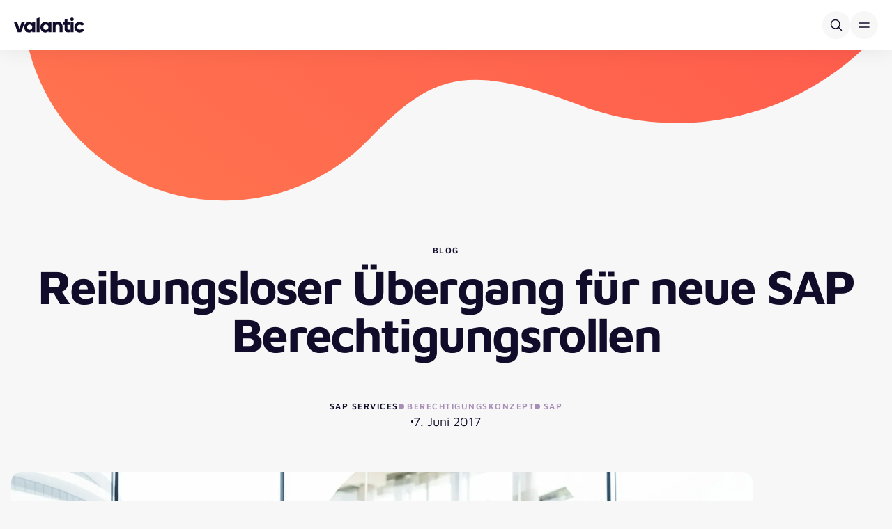

--- FILE ---
content_type: text/html; charset=UTF-8
request_url: https://www.valantic.com/de/blog/reibungsloser-uebergang-fuer-neue-sap-berechtigungsrollen/
body_size: 39909
content:
<!DOCTYPE html>
<html  lang="de">
<head>
  
  <meta charset="utf-8">
  <meta name="viewport" content="width=device-width, initial-scale=1.0, maximum-scale=5.0">

  <script type="text/plain" data-category="analytics" data-service="Google Tag Manager">(function(w,d,s,l,i){w[l]=w[l]||[];w[l].push({'gtm.start':new Date().getTime(),event:'gtm.js'});var f=d.getElementsByTagName(s)[0],j=d.createElement(s),dl=l!='dataLayer'?'&l='+l:'';j.async=true;j.src='https://www.googletagmanager.com/gtm.js?id='+i+dl;f.parentNode.insertBefore(j,f);})(window,document,'script','dataLayer','GTM-KHD6N4N');</script>

  
  <script>
    window.dataLayer = window.dataLayer || [];
    function gtag() { dataLayer.push(arguments); }
    gtag("consent", "default", {
      ad_storage: "denied",
      analytics_storage: "denied",
      ad_user_data: "denied",
      ad_personalization: "denied",
      functionality_storage: "denied",
      personalization_storage: "denied",
      security_storage: "granted",
      wait_for_update: 500
    });
    gtag("set", "ads_data_redaction", true);
    gtag("set", "url_passthrough", false);
  </script>

  
<!-- Suchmaschinen-Optimierung durch Rank Math PRO - https://rankmath.com/ -->
<title>SAP Berechtigungsrollen reibungslos übergeben</title>
<meta name="description" content="Mit der Safe Transition Funktion der GRC- und Berechtigungslösung apm atlantis bietet valantic eine Möglichkeit, Berechtigungskonzepte zu überarbeiten."/>
<meta name="robots" content="follow, index, max-snippet:-1, max-video-preview:-1, max-image-preview:large"/>
<link rel="canonical" href="https://www.valantic.com/de/blog/reibungsloser-uebergang-fuer-neue-sap-berechtigungsrollen/" />
<meta property="og:locale" content="de_DE" />
<meta property="og:type" content="article" />
<meta property="og:title" content="SAP Berechtigungsrollen reibungslos übergeben" />
<meta property="og:description" content="Mit der Safe Transition Funktion der GRC- und Berechtigungslösung apm atlantis bietet valantic eine Möglichkeit, Berechtigungskonzepte zu überarbeiten." />
<meta property="og:url" content="https://www.valantic.com/de/blog/reibungsloser-uebergang-fuer-neue-sap-berechtigungsrollen/" />
<meta property="og:site_name" content="valantic" />
<meta property="article:tag" content="Berechtigungskonzept" />
<meta property="article:tag" content="SAP" />
<meta property="article:section" content="SAP Services" />
<meta property="og:updated_time" content="2023-02-22T08:53:06+01:00" />
<meta property="og:image" content="https://www.valantic.com/wp-content/uploads/valantic-sap-services-enterprise-resource-planning.jpg" />
<meta property="og:image:secure_url" content="https://www.valantic.com/wp-content/uploads/valantic-sap-services-enterprise-resource-planning.jpg" />
<meta property="og:image:width" content="1600" />
<meta property="og:image:height" content="1000" />
<meta property="og:image:alt" content="Bild eines Rechenzentrums, eines aufgeklappten Laptops und zwei Personen, die gemeinsam am Computer arbeiten, valantic SAP Services" />
<meta property="og:image:type" content="image/jpeg" />
<meta property="article:published_time" content="2017-06-07T15:53:36+02:00" />
<meta property="article:modified_time" content="2023-02-22T08:53:06+01:00" />
<meta name="twitter:card" content="summary_large_image" />
<meta name="twitter:title" content="SAP Berechtigungsrollen reibungslos übergeben" />
<meta name="twitter:description" content="Mit der Safe Transition Funktion der GRC- und Berechtigungslösung apm atlantis bietet valantic eine Möglichkeit, Berechtigungskonzepte zu überarbeiten." />
<meta name="twitter:image" content="https://www.valantic.com/wp-content/uploads/valantic-sap-services-enterprise-resource-planning.jpg" />
<meta name="twitter:label1" content="Verfasst von" />
<meta name="twitter:data1" content="valantic" />
<meta name="twitter:label2" content="Lesedauer" />
<meta name="twitter:data2" content="1 Minute" />
<script type="application/ld+json" class="rank-math-schema-pro">{"@context":"https://schema.org","@graph":[{"@type":"Organization","@id":"https://www.valantic.com/#organization","name":"valantic"},{"@type":"WebSite","@id":"https://www.valantic.com/#website","url":"https://www.valantic.com","name":"valantic","publisher":{"@id":"https://www.valantic.com/#organization"},"inLanguage":"de"},{"@type":"ImageObject","@id":"https://www.valantic.com/wp-content/uploads/valantic-sap-services-enterprise-resource-planning.jpg","url":"https://www.valantic.com/wp-content/uploads/valantic-sap-services-enterprise-resource-planning.jpg","width":"1600","height":"1000","caption":"Bild eines Rechenzentrums, eines aufgeklappten Laptops und zwei Personen, die gemeinsam am Computer arbeiten, valantic SAP Services","inLanguage":"de"},{"@type":"WebPage","@id":"https://www.valantic.com/de/blog/reibungsloser-uebergang-fuer-neue-sap-berechtigungsrollen/#webpage","url":"https://www.valantic.com/de/blog/reibungsloser-uebergang-fuer-neue-sap-berechtigungsrollen/","name":"SAP Berechtigungsrollen reibungslos \u00fcbergeben","datePublished":"2017-06-07T15:53:36+02:00","dateModified":"2023-02-22T08:53:06+01:00","isPartOf":{"@id":"https://www.valantic.com/#website"},"primaryImageOfPage":{"@id":"https://www.valantic.com/wp-content/uploads/valantic-sap-services-enterprise-resource-planning.jpg"},"inLanguage":"de"},{"@type":"Person","@id":"https://www.valantic.com/de/blog/reibungsloser-uebergang-fuer-neue-sap-berechtigungsrollen/#author","name":"valantic","image":{"@type":"ImageObject","@id":"https://secure.gravatar.com/avatar/abd4e7e05a72aad67554dc5f4ad1f8df7e00e13f5f6eab604880563c4a9b51a9?s=96&amp;d=mm&amp;r=g","url":"https://secure.gravatar.com/avatar/abd4e7e05a72aad67554dc5f4ad1f8df7e00e13f5f6eab604880563c4a9b51a9?s=96&amp;d=mm&amp;r=g","caption":"valantic","inLanguage":"de"},"worksFor":{"@id":"https://www.valantic.com/#organization"}},{"@type":"BlogPosting","headline":"SAP Berechtigungsrollen reibungslos \u00fcbergeben","datePublished":"2017-06-07T15:53:36+02:00","dateModified":"2023-02-22T08:53:06+01:00","articleSection":"SAP Services","author":{"@id":"https://www.valantic.com/de/blog/reibungsloser-uebergang-fuer-neue-sap-berechtigungsrollen/#author","name":"valantic"},"publisher":{"@id":"https://www.valantic.com/#organization"},"description":"Mit der Safe Transition Funktion der GRC- und Berechtigungsl\u00f6sung apm atlantis bietet valantic eine M\u00f6glichkeit, Berechtigungskonzepte zu \u00fcberarbeiten.","name":"SAP Berechtigungsrollen reibungslos \u00fcbergeben","@id":"https://www.valantic.com/de/blog/reibungsloser-uebergang-fuer-neue-sap-berechtigungsrollen/#richSnippet","isPartOf":{"@id":"https://www.valantic.com/de/blog/reibungsloser-uebergang-fuer-neue-sap-berechtigungsrollen/#webpage"},"image":{"@id":"https://www.valantic.com/wp-content/uploads/valantic-sap-services-enterprise-resource-planning.jpg"},"inLanguage":"de","mainEntityOfPage":{"@id":"https://www.valantic.com/de/blog/reibungsloser-uebergang-fuer-neue-sap-berechtigungsrollen/#webpage"}}]}</script>
<!-- /Rank Math WordPress SEO Plugin -->

<link rel="icon" href="https://www.valantic.com/wp-content/uploads/favicon.png.webp" sizes="32x32" />
<link rel="icon" href="https://www.valantic.com/wp-content/uploads/favicon.png.webp" sizes="192x192" />
<link rel="apple-touch-icon" href="https://www.valantic.com/wp-content/uploads/favicon.png.webp" />
<meta name="msapplication-TileImage" content="https://www.valantic.com/wp-content/uploads/favicon.png" />

  
  <meta name="facebook-domain-verification" content="kp79jg3hks2b99r3f07cx97l45pay9">
  <meta name="google-site-verification" content="Rk5waMKHTepTPU2KAM12Z8aChdKNXJslxoyKRrLcA88">
  <meta name="google-site-verification" content="82xENsQpdKWPti-RbKoGmnDzT98ffARiGDulbg6NZwg">

  <script src="https://www.valantic.com/wp-content/themes/valantic/dist/js/jquery.min.js"></script>

  <link rel="stylesheet" href="https://www.valantic.com/consent/v1/ui/dist/consent.css?ver=1.4.0">
  <link rel="stylesheet" href="https://www.valantic.com/wp-content/themes/valantic/dist/css/main.css?ver=2.2.2">

  <link rel="stylesheet" href="https://www.valantic.com/wp-content/themes/valantic/dist/css/roundslider.min.css?ver=1.6.1">
  <script src="https://www.valantic.com/wp-content/themes/valantic/dist/js/roundslider.min.js?ver=1.6.1"></script>

  <script src="https://cdn.ablyft.com/s/23585690.js"></script>

  <script id="dynamic-components">
    window.dynamicComponents = {};
    window.dynamicComponents.components = ["components\/exit-intent","components\/infographics","components\/infographics-slider","components\/statement","components\/trends","components\/widgets\/audio","components\/widgets\/opinion","components\/widgets\/podcast","valantic\/statement","valantic\/widgets\/audio","valantic\/widgets\/opinion","valantic\/widgets\/podcast"];
  </script>
<meta name="generator" content="WP Rocket 3.20.1.2" data-wpr-features="wpr_cache_webp wpr_preload_links wpr_desktop" /></head>
<body id="top" class="wp-singular post-template-default single single-post postid-4243 single-format-standard wp-theme-valantic route-b">
  <a href="" class="skip-to-content top-2 left-2 sr-only focus:not-sr-only focus:absolute focus:z-[9999] focus:bg-off-white focus:border focus:border-black focus:rounded-5 focus:p-2">Skip to content</a>
  
      
<script>
  const languagesAvailable = {"de":{"translation_available":true,"slug":"de","name":{"default":"Deutsch","de":"Deutsch","en":"German","nl":"Duits","pt":"Alem\u00e3o","es":"Alem\u00e1n"},"message":"Diese Website ist auch in Ihrer Sprache verf\u00fcgbar.","button":"Weiter","url":"https:\/\/www.valantic.com\/de\/blog\/reibungsloser-uebergang-fuer-neue-sap-berechtigungsrollen\/"}}</script>

<div class="language-banner hidden fixed bottom-[rfs(32px)] inset-x-0 flex justify-center w-fit mx-auto px-4 z-[60] " data-available-in="">
  <div class="flex items-center py-2.5 pl-[rfs(32px)] pr-[15px] gap-y-4 gap-x-[rfs(32px)] bg-white rounded lg:rounded-full shadow flex-wrap relative">
    <p class="max-w-[80%]">This website is also available in your language.</p>

    <div class="flex items-center gap-[rfs(32px)]">
      <div class="flex gap-4 items-center">
        <select class="custom-dropdown" name="language" aria-label="Land wählen">
                      <option value="https://www.valantic.com/de/blog/reibungsloser-uebergang-fuer-neue-sap-berechtigungsrollen/" data-slug="de">Deutsch</option>
                  </select>
        <a class="btn-primary switch-to-language" href="">Go</a>
      </div>

      <button type="button" class="max-md:absolute max-md:top-2.5 max-md:right-2.5 bg-svg-close-black border border-black bg-no-repeat rounded-full bg-center size-[36px] bg-[length:24px_24px] close-language-banner" aria-label="Close"><span class="sr-only">Close</span></button>
    </div>
  </div>
</div>
  
  
<div data-nav-container class="top-[var(--wp-admin--admin-bar--height,_0px)] z-20 bg-white group/container shadow transition-transform duration-300 navigation main-navigation sticky js-hide-nav hide-nav will-change-transform" data-nav-target-class="is-active">
  <div class="px-5 xl:container-fluid xl:!max-w-[1530px]">
    <div class="flex gap-x-6 justify-between items-center py-4 xl:py-3 xl:gap-x-6">
      <a href="https://www.valantic.com/de/" aria-label="Zurück zur Startseite" class="xl:[&_svg]:w-[112px] xl:[&_svg]:h-[27px]">
        <svg width="101" height="22" viewBox="0 0 101 22" fill="none" xmlns="http://www.w3.org/2000/svg"><path fill-rule="evenodd" clip-rule="evenodd" d="M83.302.1c-1.37 0-2.53 1.158-2.53 2.53 0 1.37 1.16 2.529 2.53 2.529 1.372 0 2.53-1.159 2.53-2.53 0-1.371-1.158-2.53-2.53-2.53ZM32.487 21.284h4.17V.146l-4.17 1.252v19.886Zm31.142-14.96c-1.283 0-2.508.4-3.543 1.155l-.22.16v-.9h-4.17v14.546h4.17V13.3a2.81 2.81 0 0 1 2.806-2.806 2.81 2.81 0 0 1 2.806 2.806v7.984h4.17v-8.94c0-3.32-2.7-6.02-6.02-6.02Zm30.73 11.265c1.302 0 2.411-.611 2.934-1.605l3.637 2.082c-1.296 2.245-3.778 3.634-6.512 3.634-4.4 0-7.717-3.305-7.717-7.688 0-4.382 3.318-7.687 7.717-7.687 2.728 0 5.21 1.377 6.511 3.605l-3.639 2.111c-.553-1.008-1.637-1.606-2.931-1.606-2.021 0-3.488 1.505-3.488 3.577 0 2.073 1.467 3.577 3.488 3.577ZM85.387 6.74v14.545h-4.17V6.74h4.17Zm-8.536-4.715-4.17 1.25V6.74h-2.372v3.992h2.372v5.385c0 2.023.418 3.344 1.318 4.156 1.089.984 2.967 1.31 5.905 1.025v-3.76c-1.338.074-2.21.02-2.686-.426-.247-.233-.367-.559-.367-.995v-5.385h3.053V6.74H76.85V2.025ZM42.14 14.012c0 2.246 1.473 3.754 3.665 3.754 2.193 0 3.666-1.508 3.666-3.754s-1.473-3.755-3.666-3.755c-2.192 0-3.665 1.51-3.665 3.755Zm7.33-5.648-.242-.279c-1.014-1.168-2.465-1.76-4.312-1.76-1.852 0-3.591.785-4.897 2.211-1.322 1.444-2.05 3.389-2.05 5.476s.728 4.032 2.05 5.476c1.306 1.426 3.045 2.212 4.897 2.212 1.847 0 3.298-.593 4.312-1.76l.242-.28v1.625h4.17V6.74h-4.17v1.624Zm-30.54 5.648c0 2.246 1.473 3.754 3.666 3.754 2.192 0 3.666-1.508 3.666-3.754s-1.474-3.755-3.666-3.755c-2.193 0-3.666 1.51-3.666 3.755Zm7.331-5.648-.242-.279c-1.015-1.168-2.465-1.76-4.313-1.76-1.851 0-3.59.785-4.896 2.211-1.322 1.444-2.05 3.389-2.05 5.476s.728 4.032 2.05 5.476c1.306 1.426 3.045 2.212 4.896 2.212 1.848 0 3.298-.593 4.313-1.76l.242-.28v1.625h4.17V6.74h-4.17v1.624ZM7.805 16.442l3.183-9.702h4.622L10.23 21.285H5.381L0 6.74h4.622l3.183 9.702Z" fill="#100C2A"/></svg>      </a>

      <div data-nav-root-desktop class="hidden xl:contents">
        <nav class="flex flex-col bg-white">
          <div>
            


<ul class="flex gap-x-1">
          <li class="" data-nav-id="nav-0" data-nav-item>
      <div class="flex relative items-center h-full">
                              <button class="group/button whitespace-nowrap flex gap-x-2 items-center px-3 2xl:px-4 aria-expanded:text-red pt-2.5 pb-[11px]" type="button" aria-haspopup="true" aria-expanded="false" data-nav-trigger>
              Capabilities
              <span class="bg-svg-nav-black size-4 bg-[length:16px_16px] block mt-[0.5px] group-aria-expanded/button:scale-y-[-1] group-aria-expanded/button:bg-svg-nav-red" aria-hidden="true"></span>
            </button>
                        </div>

              <div class="w-screen absolute inset-x-0 bg-white/90 backdrop-blur-[20px] top-full hidden opacity-0 invisible pointer-events-none [&.is-open]:opacity-100 [&.is-open]:visible [&.is-open]:pointer-events-auto [&.is-open]:block transition-fade group/panel overflow-y-auto max-h-[calc(100vh-140px)] text-lg" data-nav-panel data-active-index="1">
          <div class="xl:container-fluid xl:!max-w-[1530px]" data-nav-columns>
            <div class="grid grid-cols-[minmax(0,0.925fr)_minmax(0,1fr)_minmax(0,0.925fr)] gap-y-4">
                            <div class="relative group/column pt-10 pb-[64px]" data-nav-column>
                <p class="px-4 py-3.5 mb-3 leading-none text-kicker empty:hidden text-vibrant-purple">Capabilities</p>
                <div data-nav-level="1">
                  <ul class="flex flex-col">
                                                                                            <li>
                            <button class="flex w-full items-center px-4 py-2.5 hover:bg-black hover:text-white aria-selected:bg-black aria-selected:text-white rounded-l-lg gap-x-2 justify-between group/button" type="button" data-key="customer-experience" >
                              Customer Experience
                              <span class="bg-svg-nav-red size-5 bg-[length:20px_20px] -rotate-90 block opacity-0 group-hover/button:opacity-100 group-focus-visible/button:opacity-100 group-aria-selected/button:opacity-100" aria-hidden="true"></span>
                            </button>
                          </li>
                                              
                                                                                                                  <li>
                            <button class="flex w-full items-center px-4 py-2.5 hover:bg-black hover:text-white aria-selected:bg-black aria-selected:text-white rounded-l-lg gap-x-2 justify-between group/button" type="button" data-key="data-analytics" >
                              Data & Analytics
                              <span class="bg-svg-nav-red size-5 bg-[length:20px_20px] -rotate-90 block opacity-0 group-hover/button:opacity-100 group-focus-visible/button:opacity-100 group-aria-selected/button:opacity-100" aria-hidden="true"></span>
                            </button>
                          </li>
                                              
                                                                                                                  <li>
                            <button class="flex w-full items-center px-4 py-2.5 hover:bg-black hover:text-white aria-selected:bg-black aria-selected:text-white rounded-l-lg gap-x-2 justify-between group/button" type="button" data-key="digitale-transformation" >
                              Digitale Transformation
                              <span class="bg-svg-nav-red size-5 bg-[length:20px_20px] -rotate-90 block opacity-0 group-hover/button:opacity-100 group-focus-visible/button:opacity-100 group-aria-selected/button:opacity-100" aria-hidden="true"></span>
                            </button>
                          </li>
                                              
                                                                                                                  <li>
                            <button class="flex w-full items-center px-4 py-2.5 hover:bg-black hover:text-white aria-selected:bg-black aria-selected:text-white rounded-l-lg gap-x-2 justify-between group/button" type="button" data-key="e-commerce" >
                              E-Commerce
                              <span class="bg-svg-nav-red size-5 bg-[length:20px_20px] -rotate-90 block opacity-0 group-hover/button:opacity-100 group-focus-visible/button:opacity-100 group-aria-selected/button:opacity-100" aria-hidden="true"></span>
                            </button>
                          </li>
                                              
                                                                                                                  <li>
                            <button class="flex w-full items-center px-4 py-2.5 hover:bg-black hover:text-white aria-selected:bg-black aria-selected:text-white rounded-l-lg gap-x-2 justify-between group/button" type="button" data-key="financial-services-performance" >
                              Financial Services & Performance
                              <span class="bg-svg-nav-red size-5 bg-[length:20px_20px] -rotate-90 block opacity-0 group-hover/button:opacity-100 group-focus-visible/button:opacity-100 group-aria-selected/button:opacity-100" aria-hidden="true"></span>
                            </button>
                          </li>
                                              
                                                                                                                  <li>
                            <button class="flex w-full items-center px-4 py-2.5 hover:bg-black hover:text-white aria-selected:bg-black aria-selected:text-white rounded-l-lg gap-x-2 justify-between group/button" type="button" data-key="kuenstliche-intelligenz" >
                              Künstliche Intelligenz
                              <span class="bg-svg-nav-red size-5 bg-[length:20px_20px] -rotate-90 block opacity-0 group-hover/button:opacity-100 group-focus-visible/button:opacity-100 group-aria-selected/button:opacity-100" aria-hidden="true"></span>
                            </button>
                          </li>
                                              
                                                                                                                  <li>
                            <button class="flex w-full items-center px-4 py-2.5 hover:bg-black hover:text-white aria-selected:bg-black aria-selected:text-white rounded-l-lg gap-x-2 justify-between group/button" type="button" data-key="ma-private-equity" >
                              M&A & Private Equity
                              <span class="bg-svg-nav-red size-5 bg-[length:20px_20px] -rotate-90 block opacity-0 group-hover/button:opacity-100 group-focus-visible/button:opacity-100 group-aria-selected/button:opacity-100" aria-hidden="true"></span>
                            </button>
                          </li>
                                              
                                                                                                                  <li>
                            <button class="flex w-full items-center px-4 py-2.5 hover:bg-black hover:text-white aria-selected:bg-black aria-selected:text-white rounded-l-lg gap-x-2 justify-between group/button" type="button" data-key="nachhaltigkeit" >
                              Nachhaltigkeit
                              <span class="bg-svg-nav-red size-5 bg-[length:20px_20px] -rotate-90 block opacity-0 group-hover/button:opacity-100 group-focus-visible/button:opacity-100 group-aria-selected/button:opacity-100" aria-hidden="true"></span>
                            </button>
                          </li>
                                              
                                                                                                                  <li>
                            <button class="flex w-full items-center px-4 py-2.5 hover:bg-black hover:text-white aria-selected:bg-black aria-selected:text-white rounded-l-lg gap-x-2 justify-between group/button" type="button" data-key="sap-services" >
                              SAP Services
                              <span class="bg-svg-nav-red size-5 bg-[length:20px_20px] -rotate-90 block opacity-0 group-hover/button:opacity-100 group-focus-visible/button:opacity-100 group-aria-selected/button:opacity-100" aria-hidden="true"></span>
                            </button>
                          </li>
                                              
                                                                                                                  <li>
                            <button class="flex w-full items-center px-4 py-2.5 hover:bg-black hover:text-white aria-selected:bg-black aria-selected:text-white rounded-l-lg gap-x-2 justify-between group/button" type="button" data-key="sicherheit" >
                              Sicherheit
                              <span class="bg-svg-nav-red size-5 bg-[length:20px_20px] -rotate-90 block opacity-0 group-hover/button:opacity-100 group-focus-visible/button:opacity-100 group-aria-selected/button:opacity-100" aria-hidden="true"></span>
                            </button>
                          </li>
                                              
                                                                                                                  <li>
                            <button class="flex w-full items-center px-4 py-2.5 hover:bg-black hover:text-white aria-selected:bg-black aria-selected:text-white rounded-l-lg gap-x-2 justify-between group/button" type="button" data-key="softwareentwicklung-implementierung" >
                              Softwareentwicklung & -implementierung
                              <span class="bg-svg-nav-red size-5 bg-[length:20px_20px] -rotate-90 block opacity-0 group-hover/button:opacity-100 group-focus-visible/button:opacity-100 group-aria-selected/button:opacity-100" aria-hidden="true"></span>
                            </button>
                          </li>
                                              
                                                                                                                  <li>
                            <button class="flex w-full items-center px-4 py-2.5 hover:bg-black hover:text-white aria-selected:bg-black aria-selected:text-white rounded-l-lg gap-x-2 justify-between group/button" type="button" data-key="supply-chain-einkauf" >
                              Supply Chain & Einkauf
                              <span class="bg-svg-nav-red size-5 bg-[length:20px_20px] -rotate-90 block opacity-0 group-hover/button:opacity-100 group-focus-visible/button:opacity-100 group-aria-selected/button:opacity-100" aria-hidden="true"></span>
                            </button>
                          </li>
                                              
                                                                
                                                                
                                                            </ul>
                </div>
              </div>

                            <div class="relative group/column pl-10 pt-10 pb-[64px]" data-nav-column>
                <div class="bg-silver absolute left-0 top-10 bottom-[64px] w-[1px] h-[calc(100%-104px)] z-10" aria-hidden="true"></div>

                <p class="px-4 py-3.5 mb-3 leading-none text-kicker empty:hidden text-vibrant-purple" data-level2-title>Capabilities</p>
                <div data-nav-level="2">
                                                            
                      <ul data-group data-parent="customer-experience" class="flex hidden flex-col">
                                                                                                            <li>
                                <button class="flex w-full items-center px-4 py-2.5 hover:bg-black hover:text-white aria-selected:bg-black aria-selected:text-white rounded-l-lg gap-x-2 justify-between group/button" type="button" data-key="content-management" >
                                  Content Management
                                  <span class="bg-svg-nav-red size-5 bg-[length:20px_20px] -rotate-90 block opacity-0 group-hover/button:opacity-100 group-focus-visible/button:opacity-100 group-aria-selected/button:opacity-100" aria-hidden="true"></span>
                                </button>
                              </li>
                                                      
                                                                                                                                      <li class="pr-10">
                                <a class="flex w-full items-center px-4 py-2.5 hover:bg-black hover:text-white aria-selected:bg-black aria-selected:text-white rounded-lg" href="https://www.valantic.com/de/cx/leistungen/customer-centricity/">
                                  Customer Centricity
                                </a>
                              </li>
                                                      
                                                                                                                                      <li>
                                <button class="flex w-full items-center px-4 py-2.5 hover:bg-black hover:text-white aria-selected:bg-black aria-selected:text-white rounded-l-lg gap-x-2 justify-between group/button" type="button" data-key="customer-engagement" >
                                  Customer Engagement
                                  <span class="bg-svg-nav-red size-5 bg-[length:20px_20px] -rotate-90 block opacity-0 group-hover/button:opacity-100 group-focus-visible/button:opacity-100 group-aria-selected/button:opacity-100" aria-hidden="true"></span>
                                </button>
                              </li>
                                                      
                                                                                                                                      <li>
                                <button class="flex w-full items-center px-4 py-2.5 hover:bg-black hover:text-white aria-selected:bg-black aria-selected:text-white rounded-l-lg gap-x-2 justify-between group/button" type="button" data-key="cx-strategie" >
                                  CX Strategie
                                  <span class="bg-svg-nav-red size-5 bg-[length:20px_20px] -rotate-90 block opacity-0 group-hover/button:opacity-100 group-focus-visible/button:opacity-100 group-aria-selected/button:opacity-100" aria-hidden="true"></span>
                                </button>
                              </li>
                                                      
                                                                                                                                      <li class="pr-10">
                                <a class="flex w-full items-center px-4 py-2.5 hover:bg-black hover:text-white aria-selected:bg-black aria-selected:text-white rounded-lg" href="https://www.valantic.com/de/cx/technologien/">
                                  CX Technologien
                                </a>
                              </li>
                                                      
                                                                                                                                      <li class="pr-10">
                                <a class="flex w-full items-center px-4 py-2.5 hover:bg-black hover:text-white aria-selected:bg-black aria-selected:text-white rounded-lg" href="https://www.valantic.com/de/cx/leistungen/accessibility/">
                                  Digitale Barrierefreiheit
                                </a>
                              </li>
                                                      
                                                                                                                                      <li class="pr-10">
                                <a class="flex w-full items-center px-4 py-2.5 hover:bg-black hover:text-white aria-selected:bg-black aria-selected:text-white rounded-lg" href="https://www.valantic.com/de/cx/leistungen/digital-marketing/sichtbarkeit-brand-building/">
                                  Sichtbarkeit &#038; Brand Building
                                </a>
                              </li>
                                                      
                                                                                                                                      <li>
                                <button class="flex w-full items-center px-4 py-2.5 hover:bg-black hover:text-white aria-selected:bg-black aria-selected:text-white rounded-l-lg gap-x-2 justify-between group/button" type="button" data-key="ux-design" >
                                  UX Design
                                  <span class="bg-svg-nav-red size-5 bg-[length:20px_20px] -rotate-90 block opacity-0 group-hover/button:opacity-100 group-focus-visible/button:opacity-100 group-aria-selected/button:opacity-100" aria-hidden="true"></span>
                                </button>
                              </li>
                                                      
                                                                            
                                                      <li class="px-4 mt-5">
                              <a href="https://www.valantic.com/de/cx/" target="_self" class="inline-flex btn-arrow">CX im Überblick</a>
                            </li>
                                                                        </ul>
                                          
                      <ul data-group data-parent="data-analytics" class="flex hidden flex-col">
                                                                                                            <li class="pr-10">
                                <a class="flex w-full items-center px-4 py-2.5 hover:bg-black hover:text-white aria-selected:bg-black aria-selected:text-white rounded-lg" href="https://www.valantic.com/de/business-analytics/">
                                  Business Analytics
                                </a>
                              </li>
                                                      
                                                                                                                                      <li class="pr-10">
                                <a class="flex w-full items-center px-4 py-2.5 hover:bg-black hover:text-white aria-selected:bg-black aria-selected:text-white rounded-lg" href="https://www.valantic.com/de/business-analytics/data-science-beratung/">
                                  Data Science
                                </a>
                              </li>
                                                      
                                                                                                                                      <li class="pr-10">
                                <a class="flex w-full items-center px-4 py-2.5 hover:bg-black hover:text-white aria-selected:bg-black aria-selected:text-white rounded-lg" href="https://www.valantic.com/de/datenmanagement-governance/">
                                  Datenmanagement &#038; Governance
                                </a>
                              </li>
                                                      
                                                                                                                                      <li class="pr-10">
                                <a class="flex w-full items-center px-4 py-2.5 hover:bg-black hover:text-white aria-selected:bg-black aria-selected:text-white rounded-lg" href="https://www.valantic.com/de/internet-of-things-iot/">
                                  Internet of Things (IoT)
                                </a>
                              </li>
                                                      
                                                                                                                                      <li class="pr-10">
                                <a class="flex w-full items-center px-4 py-2.5 hover:bg-black hover:text-white aria-selected:bg-black aria-selected:text-white rounded-lg" href="https://www.valantic.com/de/stammdatenmanagement/">
                                  Stammdatenmanagement
                                </a>
                              </li>
                                                      
                                                                        </ul>
                                          
                      <ul data-group data-parent="digitale-transformation" class="flex hidden flex-col">
                                                                                                            <li class="pr-10">
                                <a class="flex w-full items-center px-4 py-2.5 hover:bg-black hover:text-white aria-selected:bg-black aria-selected:text-white rounded-lg" href="https://www.valantic.com/de/agile-transformation/">
                                  Agile Transformation
                                </a>
                              </li>
                                                      
                                                                                                                                      <li class="pr-10">
                                <a class="flex w-full items-center px-4 py-2.5 hover:bg-black hover:text-white aria-selected:bg-black aria-selected:text-white rounded-lg" href="https://www.valantic.com/de/change-management-in-transformationsprojekten/">
                                  Change Management
                                </a>
                              </li>
                                                      
                                                                                                                                      <li class="pr-10">
                                <a class="flex w-full items-center px-4 py-2.5 hover:bg-black hover:text-white aria-selected:bg-black aria-selected:text-white rounded-lg" href="https://www.valantic.com/de/cloud/">
                                  Cloud Services
                                </a>
                              </li>
                                                      
                                                                                                                                      <li class="pr-10">
                                <a class="flex w-full items-center px-4 py-2.5 hover:bg-black hover:text-white aria-selected:bg-black aria-selected:text-white rounded-lg" href="https://www.valantic.com/de/business-analytics/enterprise-planning-transformation/">
                                  Enterprise Planning
                                </a>
                              </li>
                                                      
                                                                                                                                      <li class="pr-10">
                                <a class="flex w-full items-center px-4 py-2.5 hover:bg-black hover:text-white aria-selected:bg-black aria-selected:text-white rounded-lg" href="https://www.valantic.com/de/innovationsmanagement/">
                                  Innovationsmanagement
                                </a>
                              </li>
                                                      
                                                                                                                                      <li class="pr-10">
                                <a class="flex w-full items-center px-4 py-2.5 hover:bg-black hover:text-white aria-selected:bg-black aria-selected:text-white rounded-lg" href="https://www.valantic.com/de/product-lifecycle-management-plm/">
                                  Product Lifecycle Management (PLM)
                                </a>
                              </li>
                                                      
                                                                                                                                      <li class="pr-10">
                                <a class="flex w-full items-center px-4 py-2.5 hover:bg-black hover:text-white aria-selected:bg-black aria-selected:text-white rounded-lg" href="https://www.valantic.com/de/programm-und-projektmanagement/">
                                  Programm- & Projektmanagement
                                </a>
                              </li>
                                                      
                                                                                                                                      <li>
                                <button class="flex w-full items-center px-4 py-2.5 hover:bg-black hover:text-white aria-selected:bg-black aria-selected:text-white rounded-l-lg gap-x-2 justify-between group/button" type="button" data-key="prozessoptimierung" >
                                  Prozessoptimierung
                                  <span class="bg-svg-nav-red size-5 bg-[length:20px_20px] -rotate-90 block opacity-0 group-hover/button:opacity-100 group-focus-visible/button:opacity-100 group-aria-selected/button:opacity-100" aria-hidden="true"></span>
                                </button>
                              </li>
                                                      
                                                                                                                                      <li class="pr-10">
                                <a class="flex w-full items-center px-4 py-2.5 hover:bg-black hover:text-white aria-selected:bg-black aria-selected:text-white rounded-lg" href="https://www.valantic.com/de/ma-private-equity-consulting/value-creation/wachstumsstrategie-und-umsetzung/">
                                  Wachstumsstrategie
                                </a>
                              </li>
                                                      
                                                                            
                                                      <li class="px-4 mt-5">
                              <a href="https://www.valantic.com/de/digital-und-transformationsstrategie/" target="_self" class="inline-flex btn-arrow">Digitale Transformation im Überblick</a>
                            </li>
                                                                        </ul>
                                          
                      <ul data-group data-parent="e-commerce" class="flex hidden flex-col">
                                                                                                            <li class="pr-10">
                                <a class="flex w-full items-center px-4 py-2.5 hover:bg-black hover:text-white aria-selected:bg-black aria-selected:text-white rounded-lg" href="https://www.valantic.com/de/conversion-rate-optimization-cro/">
                                  Conversion Rate Optimization
                                </a>
                              </li>
                                                      
                                                                                                                                      <li>
                                <button class="flex w-full items-center px-4 py-2.5 hover:bg-black hover:text-white aria-selected:bg-black aria-selected:text-white rounded-l-lg gap-x-2 justify-between group/button" type="button" data-key="digitales-marketing-vertrieb" >
                                  Digitales Marketing & Vertrieb
                                  <span class="bg-svg-nav-red size-5 bg-[length:20px_20px] -rotate-90 block opacity-0 group-hover/button:opacity-100 group-focus-visible/button:opacity-100 group-aria-selected/button:opacity-100" aria-hidden="true"></span>
                                </button>
                              </li>
                                                      
                                                                                                                                      <li>
                                <button class="flex w-full items-center px-4 py-2.5 hover:bg-black hover:text-white aria-selected:bg-black aria-selected:text-white rounded-l-lg gap-x-2 justify-between group/button" type="button" data-key="pim-mdm-dam" >
                                  PIM/MDM/DAM
                                  <span class="bg-svg-nav-red size-5 bg-[length:20px_20px] -rotate-90 block opacity-0 group-hover/button:opacity-100 group-focus-visible/button:opacity-100 group-aria-selected/button:opacity-100" aria-hidden="true"></span>
                                </button>
                              </li>
                                                      
                                                                                                                                      <li class="pr-10">
                                <a class="flex w-full items-center px-4 py-2.5 hover:bg-black hover:text-white aria-selected:bg-black aria-selected:text-white rounded-lg" href="https://www.valantic.com/de/cx/leistungen/quality-assurance-und-software-testing/">
                                  Qualitätssicherung & Testing
                                </a>
                              </li>
                                                      
                                                                                                                                      <li class="pr-10">
                                <a class="flex w-full items-center px-4 py-2.5 hover:bg-black hover:text-white aria-selected:bg-black aria-selected:text-white rounded-lg" href="https://www.valantic.com/de/cx/leistungen/systemintegration/">
                                  Systemintegration
                                </a>
                              </li>
                                                      
                                                                            
                                                      <li class="px-4 mt-5">
                              <a href="https://www.valantic.com/de/digital-commerce/" target="_self" class="inline-flex btn-arrow">E-Commerce im Überblick</a>
                            </li>
                                                                        </ul>
                                          
                      <ul data-group data-parent="financial-services-performance" class="flex hidden flex-col">
                                                                                                            <li class="pr-10">
                                <a class="flex w-full items-center px-4 py-2.5 hover:bg-black hover:text-white aria-selected:bg-black aria-selected:text-white rounded-lg" href="https://www.valantic.com/de/cpm-loesungen-business-analytics/">
                                  CPM-Lösungen
                                </a>
                              </li>
                                                      
                                                                                                                                      <li class="pr-10">
                                <a class="flex w-full items-center px-4 py-2.5 hover:bg-black hover:text-white aria-selected:bg-black aria-selected:text-white rounded-lg" href="https://www.valantic.com/de/digital-finance/">
                                  Digital Finance
                                </a>
                              </li>
                                                      
                                                                                                                                      <li class="pr-10">
                                <a class="flex w-full items-center px-4 py-2.5 hover:bg-black hover:text-white aria-selected:bg-black aria-selected:text-white rounded-lg" href="https://www.valantic.com/de/digital-payments-consulting/">
                                  Digital Payments
                                </a>
                              </li>
                                                      
                                                                                                                                      <li class="pr-10">
                                <a class="flex w-full items-center px-4 py-2.5 hover:bg-black hover:text-white aria-selected:bg-black aria-selected:text-white rounded-lg" href="https://www.valantic.com/de/financial-data-platforms-ai/">
                                  Financial Data Platforms &#038; AI
                                </a>
                              </li>
                                                      
                                                                                                                                      <li class="pr-10">
                                <a class="flex w-full items-center px-4 py-2.5 hover:bg-black hover:text-white aria-selected:bg-black aria-selected:text-white rounded-lg" href="https://www.valantic.com/fsa/">
                                  Financial Services Automation
                                </a>
                              </li>
                                                      
                                                                                                                                      <li class="pr-10">
                                <a class="flex w-full items-center px-4 py-2.5 hover:bg-black hover:text-white aria-selected:bg-black aria-selected:text-white rounded-lg" href="https://www.valantic.com/de/finanz-reporting-planung-und-konsolidierung/">
                                  Finanz-Reporting, -Planung und Konsolidierung
                                </a>
                              </li>
                                                      
                                                                        </ul>
                                          
                      <ul data-group data-parent="kuenstliche-intelligenz" class="flex hidden flex-col">
                                                                                                            <li class="pr-10">
                                <a class="flex w-full items-center px-4 py-2.5 hover:bg-black hover:text-white aria-selected:bg-black aria-selected:text-white rounded-lg" href="https://www.valantic.com/de/kuenstliche-intelligenz-ki-beratung/agentic-ai/">
                                  Agentic AI
                                </a>
                              </li>
                                                      
                                                                                                                                      <li class="pr-10">
                                <a class="flex w-full items-center px-4 py-2.5 hover:bg-black hover:text-white aria-selected:bg-black aria-selected:text-white rounded-lg" href="https://www.valantic.com/de/ai-migration-transformation-mit-genai/">
                                  AI Migration
                                </a>
                              </li>
                                                      
                                                                                                                                      <li class="pr-10">
                                <a class="flex w-full items-center px-4 py-2.5 hover:bg-black hover:text-white aria-selected:bg-black aria-selected:text-white rounded-lg" href="https://www.valantic.com/de/kuenstliche-intelligenz-ki-beratung/">
                                  AI Strategie & Transformation
                                </a>
                              </li>
                                                      
                                                                                                                                      <li class="pr-10">
                                <a class="flex w-full items-center px-4 py-2.5 hover:bg-black hover:text-white aria-selected:bg-black aria-selected:text-white rounded-lg" href="https://www.valantic.com/de/conversational-ai/">
                                  Conversational AI
                                </a>
                              </li>
                                                      
                                                                                                                                      <li>
                                <button class="flex w-full items-center px-4 py-2.5 hover:bg-black hover:text-white aria-selected:bg-black aria-selected:text-white rounded-l-lg gap-x-2 justify-between group/button" type="button" data-key="generative-ki" >
                                  Generative KI
                                  <span class="bg-svg-nav-red size-5 bg-[length:20px_20px] -rotate-90 block opacity-0 group-hover/button:opacity-100 group-focus-visible/button:opacity-100 group-aria-selected/button:opacity-100" aria-hidden="true"></span>
                                </button>
                              </li>
                                                      
                                                                                                                                      <li class="pr-10">
                                <a class="flex w-full items-center px-4 py-2.5 hover:bg-black hover:text-white aria-selected:bg-black aria-selected:text-white rounded-lg" href="https://www.valantic.com/de/ki/ki-gesteuerte-customer-experience/">
                                  KI-gestützte Customer Experience
                                </a>
                              </li>
                                                      
                                                                            
                                                      <li class="px-4 mt-5">
                              <a href="https://www.valantic.com/de/ki/" target="_self" class="inline-flex btn-arrow">KI Services im Überblick</a>
                            </li>
                                                                        </ul>
                                          
                      <ul data-group data-parent="ma-private-equity" class="flex hidden flex-col">
                                                                                                            <li class="pr-10">
                                <a class="flex w-full items-center px-4 py-2.5 hover:bg-black hover:text-white aria-selected:bg-black aria-selected:text-white rounded-lg" href="https://www.valantic.com/de/ma-private-equity-consulting/due-diligence/">
                                  Due Diligence
                                </a>
                              </li>
                                                      
                                                                                                                                      <li class="pr-10">
                                <a class="flex w-full items-center px-4 py-2.5 hover:bg-black hover:text-white aria-selected:bg-black aria-selected:text-white rounded-lg" href="https://www.valantic.com/de/ma-private-equity-consulting/exit-vorbereitung/">
                                  Exit-Vorbereitung
                                </a>
                              </li>
                                                      
                                                                                                                                      <li class="pr-10">
                                <a class="flex w-full items-center px-4 py-2.5 hover:bg-black hover:text-white aria-selected:bg-black aria-selected:text-white rounded-lg" href="https://www.valantic.com/de/it-carve-out/">
                                  IT Carve-Out
                                </a>
                              </li>
                                                      
                                                                                                                                      <li class="pr-10">
                                <a class="flex w-full items-center px-4 py-2.5 hover:bg-black hover:text-white aria-selected:bg-black aria-selected:text-white rounded-lg" href="https://www.valantic.com/de/ma-private-equity-consulting/it-transformation/">
                                  IT Transformation
                                </a>
                              </li>
                                                      
                                                                                                                                      <li class="pr-10">
                                <a class="flex w-full items-center px-4 py-2.5 hover:bg-black hover:text-white aria-selected:bg-black aria-selected:text-white rounded-lg" href="https://www.valantic.com/de/ma-private-equity-consulting/strategie/">
                                  Strategie & Roadmap
                                </a>
                              </li>
                                                      
                                                                                                                                      <li class="pr-10">
                                <a class="flex w-full items-center px-4 py-2.5 hover:bg-black hover:text-white aria-selected:bg-black aria-selected:text-white rounded-lg" href="https://www.valantic.com/de/ma-private-equity-consulting/value-creation/">
                                  Value Creation
                                </a>
                              </li>
                                                      
                                                                            
                                                      <li class="px-4 mt-5">
                              <a href="https://www.valantic.com/de/ma-private-equity-consulting/" target="_self" class="inline-flex btn-arrow">M&A & Private Equity im Überblick</a>
                            </li>
                                                                        </ul>
                                          
                      <ul data-group data-parent="nachhaltigkeit" class="flex hidden flex-col">
                                                                                                            <li class="pr-10">
                                <a class="flex w-full items-center px-4 py-2.5 hover:bg-black hover:text-white aria-selected:bg-black aria-selected:text-white rounded-lg" href="https://www.valantic.com/de/esg-beratung/circular-economy/">
                                  Circular Economy
                                </a>
                              </li>
                                                      
                                                                                                                                      <li class="pr-10">
                                <a class="flex w-full items-center px-4 py-2.5 hover:bg-black hover:text-white aria-selected:bg-black aria-selected:text-white rounded-lg" href="https://www.valantic.com/de/esg-beratung/dekarbonisierung-und-umweltschutz/">
                                  Dekarbonisierung & Umweltschutz
                                </a>
                              </li>
                                                      
                                                                                                                                      <li class="pr-10">
                                <a class="flex w-full items-center px-4 py-2.5 hover:bg-black hover:text-white aria-selected:bg-black aria-selected:text-white rounded-lg" href="https://www.valantic.com/de/esg-beratung/reporting-und-legislation/">
                                  ESG Reporting
                                </a>
                              </li>
                                                      
                                                                                                                                      <li class="pr-10">
                                <a class="flex w-full items-center px-4 py-2.5 hover:bg-black hover:text-white aria-selected:bg-black aria-selected:text-white rounded-lg" href="https://www.valantic.com/de/esg-beratung/strategie-und-transformation/">
                                  ESG Strategie & Transformation
                                </a>
                              </li>
                                                      
                                                                                                                                      <li class="pr-10">
                                <a class="flex w-full items-center px-4 py-2.5 hover:bg-black hover:text-white aria-selected:bg-black aria-selected:text-white rounded-lg" href="https://www.valantic.com/de/esg-beratung/nachhaltige-lieferketten/">
                                  Nachhaltige Lieferketten
                                </a>
                              </li>
                                                      
                                                                                                                                      <li class="pr-10">
                                <a class="flex w-full items-center px-4 py-2.5 hover:bg-black hover:text-white aria-selected:bg-black aria-selected:text-white rounded-lg" href="https://www.valantic.com/de/esg-beratung/twin-transformation/">
                                  Twin Transformation
                                </a>
                              </li>
                                                      
                                                                            
                                                      <li class="px-4 mt-5">
                              <a href="https://www.valantic.com/de/esg-beratung/" target="_self" class="inline-flex btn-arrow">Nachhaltigkeit im Überblick</a>
                            </li>
                                                                        </ul>
                                          
                      <ul data-group data-parent="sap-services" class="flex hidden flex-col">
                                                                                                            <li>
                                <button class="flex w-full items-center px-4 py-2.5 hover:bg-black hover:text-white aria-selected:bg-black aria-selected:text-white rounded-l-lg gap-x-2 justify-between group/button" type="button" data-key="sap-business-suite" >
                                  SAP Business Suite
                                  <span class="bg-svg-nav-red size-5 bg-[length:20px_20px] -rotate-90 block opacity-0 group-hover/button:opacity-100 group-focus-visible/button:opacity-100 group-aria-selected/button:opacity-100" aria-hidden="true"></span>
                                </button>
                              </li>
                                                      
                                                                                                                                      <li>
                                <button class="flex w-full items-center px-4 py-2.5 hover:bg-black hover:text-white aria-selected:bg-black aria-selected:text-white rounded-l-lg gap-x-2 justify-between group/button" type="button" data-key="digital-supply-chain" >
                                  Digital Supply Chain
                                  <span class="bg-svg-nav-red size-5 bg-[length:20px_20px] -rotate-90 block opacity-0 group-hover/button:opacity-100 group-focus-visible/button:opacity-100 group-aria-selected/button:opacity-100" aria-hidden="true"></span>
                                </button>
                              </li>
                                                      
                                                                                                                                      <li>
                                <button class="flex w-full items-center px-4 py-2.5 hover:bg-black hover:text-white aria-selected:bg-black aria-selected:text-white rounded-l-lg gap-x-2 justify-between group/button" type="button" data-key="human-capital-management" >
                                  Human Capital Management
                                  <span class="bg-svg-nav-red size-5 bg-[length:20px_20px] -rotate-90 block opacity-0 group-hover/button:opacity-100 group-focus-visible/button:opacity-100 group-aria-selected/button:opacity-100" aria-hidden="true"></span>
                                </button>
                              </li>
                                                      
                                                                                                                                      <li>
                                <button class="flex w-full items-center px-4 py-2.5 hover:bg-black hover:text-white aria-selected:bg-black aria-selected:text-white rounded-l-lg gap-x-2 justify-between group/button" type="button" data-key="customer-experience" >
                                  Customer Experience
                                  <span class="bg-svg-nav-red size-5 bg-[length:20px_20px] -rotate-90 block opacity-0 group-hover/button:opacity-100 group-focus-visible/button:opacity-100 group-aria-selected/button:opacity-100" aria-hidden="true"></span>
                                </button>
                              </li>
                                                      
                                                                                                                                      <li>
                                <button class="flex w-full items-center px-4 py-2.5 hover:bg-black hover:text-white aria-selected:bg-black aria-selected:text-white rounded-l-lg gap-x-2 justify-between group/button" type="button" data-key="analytics" >
                                  Analytics
                                  <span class="bg-svg-nav-red size-5 bg-[length:20px_20px] -rotate-90 block opacity-0 group-hover/button:opacity-100 group-focus-visible/button:opacity-100 group-aria-selected/button:opacity-100" aria-hidden="true"></span>
                                </button>
                              </li>
                                                      
                                                                                                                                      <li>
                                <button class="flex w-full items-center px-4 py-2.5 hover:bg-black hover:text-white aria-selected:bg-black aria-selected:text-white rounded-l-lg gap-x-2 justify-between group/button" type="button" data-key="finance" >
                                  Finance
                                  <span class="bg-svg-nav-red size-5 bg-[length:20px_20px] -rotate-90 block opacity-0 group-hover/button:opacity-100 group-focus-visible/button:opacity-100 group-aria-selected/button:opacity-100" aria-hidden="true"></span>
                                </button>
                              </li>
                                                      
                                                                                                                                      <li class="pr-10">
                                <a class="flex w-full items-center px-4 py-2.5 hover:bg-black hover:text-white aria-selected:bg-black aria-selected:text-white rounded-lg" href="https://www.valantic.com/de/sap-services/sap-application-management-services-ams/">
                                  Application Management
                                </a>
                              </li>
                                                      
                                                                                                                                      <li>
                                <button class="flex w-full items-center px-4 py-2.5 hover:bg-black hover:text-white aria-selected:bg-black aria-selected:text-white rounded-l-lg gap-x-2 justify-between group/button" type="button" data-key="sap-produkte-add-ons" >
                                  SAP Produkte & Add-Ons
                                  <span class="bg-svg-nav-red size-5 bg-[length:20px_20px] -rotate-90 block opacity-0 group-hover/button:opacity-100 group-focus-visible/button:opacity-100 group-aria-selected/button:opacity-100" aria-hidden="true"></span>
                                </button>
                              </li>
                                                      
                                                                            
                                                      <li class="px-4 mt-5">
                              <a href="https://www.valantic.com/de/sap-services/" target="_self" class="inline-flex btn-arrow">SAP Services im Überblick</a>
                            </li>
                                                                        </ul>
                                          
                      <ul data-group data-parent="sicherheit" class="flex hidden flex-col">
                                                                                                            <li>
                                <button class="flex w-full items-center px-4 py-2.5 hover:bg-black hover:text-white aria-selected:bg-black aria-selected:text-white rounded-l-lg gap-x-2 justify-between group/button" type="button" data-key="it-sicherheit" >
                                  IT-Sicherheit
                                  <span class="bg-svg-nav-red size-5 bg-[length:20px_20px] -rotate-90 block opacity-0 group-hover/button:opacity-100 group-focus-visible/button:opacity-100 group-aria-selected/button:opacity-100" aria-hidden="true"></span>
                                </button>
                              </li>
                                                      
                                                                                                                                      <li class="pr-10">
                                <a class="flex w-full items-center px-4 py-2.5 hover:bg-black hover:text-white aria-selected:bg-black aria-selected:text-white rounded-lg" href="https://www.valantic.com/de/informationssicherheit-und-datenschutz/datenschutzberatung-nach-dsgvo/">
                                  Datenschutzberatung
                                </a>
                              </li>
                                                      
                                                                            
                                                      <li class="px-4 mt-5">
                              <a href="https://www.valantic.com/de/informationssicherheit-und-datenschutz/" target="_self" class="inline-flex btn-arrow">Security Lösungen im Überblick</a>
                            </li>
                                                                        </ul>
                                          
                      <ul data-group data-parent="softwareentwicklung-implementierung" class="flex hidden flex-col">
                                                                                                            <li class="pr-10">
                                <a class="flex w-full items-center px-4 py-2.5 hover:bg-black hover:text-white aria-selected:bg-black aria-selected:text-white rounded-lg" href="https://www.valantic.com/de/enterprise-architecture-und-technology-roadmap/">
                                  Enterprise Architecture Management
                                </a>
                              </li>
                                                      
                                                                                                                                      <li class="pr-10">
                                <a class="flex w-full items-center px-4 py-2.5 hover:bg-black hover:text-white aria-selected:bg-black aria-selected:text-white rounded-lg" href="https://www.valantic.com/de/low-code-plattformen/">
                                  Low Code
                                </a>
                              </li>
                                                      
                                                                                                                                      <li class="pr-10">
                                <a class="flex w-full items-center px-4 py-2.5 hover:bg-black hover:text-white aria-selected:bg-black aria-selected:text-white rounded-lg" href="https://www.valantic.com/de/softwareauswahl/">
                                  Softwareauswahl
                                </a>
                              </li>
                                                      
                                                                        </ul>
                                          
                      <ul data-group data-parent="supply-chain-einkauf" class="flex hidden flex-col">
                                                                                                            <li>
                                <button class="flex w-full items-center px-4 py-2.5 hover:bg-black hover:text-white aria-selected:bg-black aria-selected:text-white rounded-l-lg gap-x-2 justify-between group/button" type="button" data-key="einkaufsberatung" >
                                  Einkaufsberatung
                                  <span class="bg-svg-nav-red size-5 bg-[length:20px_20px] -rotate-90 block opacity-0 group-hover/button:opacity-100 group-focus-visible/button:opacity-100 group-aria-selected/button:opacity-100" aria-hidden="true"></span>
                                </button>
                              </li>
                                                      
                                                                                                                                      <li>
                                <button class="flex w-full items-center px-4 py-2.5 hover:bg-black hover:text-white aria-selected:bg-black aria-selected:text-white rounded-l-lg gap-x-2 justify-between group/button" type="button" data-key="logistik-lagerverwaltung" >
                                  Logistik & Lagerverwaltung
                                  <span class="bg-svg-nav-red size-5 bg-[length:20px_20px] -rotate-90 block opacity-0 group-hover/button:opacity-100 group-focus-visible/button:opacity-100 group-aria-selected/button:opacity-100" aria-hidden="true"></span>
                                </button>
                              </li>
                                                      
                                                                                                                                      <li>
                                <button class="flex w-full items-center px-4 py-2.5 hover:bg-black hover:text-white aria-selected:bg-black aria-selected:text-white rounded-l-lg gap-x-2 justify-between group/button" type="button" data-key="supply-chain-management" >
                                  Supply Chain Management
                                  <span class="bg-svg-nav-red size-5 bg-[length:20px_20px] -rotate-90 block opacity-0 group-hover/button:opacity-100 group-focus-visible/button:opacity-100 group-aria-selected/button:opacity-100" aria-hidden="true"></span>
                                </button>
                              </li>
                                                      
                                                                                                                                      <li>
                                <button class="flex w-full items-center px-4 py-2.5 hover:bg-black hover:text-white aria-selected:bg-black aria-selected:text-white rounded-l-lg gap-x-2 justify-between group/button" type="button" data-key="supply-chain-planning-software" >
                                  Supply Chain Planning Software
                                  <span class="bg-svg-nav-red size-5 bg-[length:20px_20px] -rotate-90 block opacity-0 group-hover/button:opacity-100 group-focus-visible/button:opacity-100 group-aria-selected/button:opacity-100" aria-hidden="true"></span>
                                </button>
                              </li>
                                                      
                                                                        </ul>
                                                                  <div class="hidden group-data-[active-index='1']/panel:flex flex-col gap-y-10 pr-10">
                                <article class="relative bg-white rounded-xl shadow group">
      <div class="overflow-hidden relative rounded-t-xl max-h-[222px]">
        <p class="absolute top-0 right-0 px-3 py-2 text-white rounded-tr-xl rounded-bl-xl text-kicker bg-vibrant-purple">Impuls</p>
        <img class="size-full" src="https://www.valantic.com/wp-content/uploads/Valantic_Mannheim9629-scaled-800x444-c-1.jpg" width="400" height="222" alt="Foto von drei Kolleg*innen die an einem Steharbeitsplatz eine Besprechung abhalten." loading="lazy">
      </div>
      <div class="flex flex-col px-5 pt-4 pb-5">
        <p class="font-semibold transition-colors group-hover:text-red">We make AI work. For real.</p>
                  <p class="mt-0.5 text-base truncate">Wir reden nicht nur über KI – wir machen sie einsatzfähig.</p>
                <span class="mt-4 btn-arrow">Starten Sie Ihre KI-Reise</span>
      </div>
      <a href="https://www.valantic.com/de/ki/" target="" class="absolute inset-0 rounded-xl">
        <span class="top-5 left-5 sr-only">Starten Sie Ihre KI-Reise: We make AI work. For real.</span>
      </a>
    </article>
  
                        </div>
                      
                      <ul data-group data-parent="top-topics" class="flex hidden flex-col">
                                                                                                            <li class="pr-10">
                                <a class="flex w-full items-center px-4 py-2.5 hover:bg-black hover:text-white aria-selected:bg-black aria-selected:text-white rounded-lg" href="#">
                                  AI Highlight
                                </a>
                              </li>
                                                      
                                                                        </ul>
                                          
                      <ul data-group data-parent="statement" class="flex hidden flex-col">
                                              </ul>
                                                      </div>
              </div>

                            <div class="relative group/column pl-10 pt-10 pb-[64px]" data-nav-column>
                <div class="bg-silver absolute left-0 w-[1px] top-10 bottom-[64px] h-[calc(100%-104px)] z-10" aria-hidden="true"></div>

                <p class="px-4 py-3.5 mb-3 leading-none text-kicker empty:hidden text-vibrant-purple" data-level3-title>Capabilities</p>
                <div data-nav-level="3">
                                                                                  
                                            
                                                                        <ul data-group data-parent="content-management" class="flex hidden flex-col">
                                                                                          <li>
                                  <a class="flex w-full items-center px-4 py-2.5 hover:bg-black hover:text-white aria-selected:bg-black aria-selected:text-white rounded-lg" href="https://www.valantic.com/de/cx/leistungen/content-management/content-commerce/">
                                    Content Commerce
                                  </a>
                                </li>
                              
                                                                                                                        <li>
                                  <a class="flex w-full items-center px-4 py-2.5 hover:bg-black hover:text-white aria-selected:bg-black aria-selected:text-white rounded-lg" href="https://www.valantic.com/de/cx/leistungen/content-management/multichannel-publishing/">
                                    Multichannel Publishing
                                  </a>
                                </li>
                              
                                                                                        
                                                              <li class="px-4 mt-5">
                                  <a href="https://www.valantic.com/de/cx/leistungen/content-management/" target="_self" class="inline-flex btn-arrow">Content Management im Überblick</a>
                                </li>
                                                                                    </ul>
                                                  <ul data-group data-parent="customer-centricity" class="flex hidden flex-col">
                                                      </ul>
                                                  <ul data-group data-parent="customer-engagement" class="flex hidden flex-col">
                                                                                          <li>
                                  <a class="flex w-full items-center px-4 py-2.5 hover:bg-black hover:text-white aria-selected:bg-black aria-selected:text-white rounded-lg" href="https://www.valantic.com/de/cx/leistungen/customer-engagement/consent-management/">
                                    Consent Management
                                  </a>
                                </li>
                              
                                                                                                                        <li>
                                  <a class="flex w-full items-center px-4 py-2.5 hover:bg-black hover:text-white aria-selected:bg-black aria-selected:text-white rounded-lg" href="https://www.valantic.com/de/cx/leistungen/customer-engagement/customer-feedback/">
                                    Customer Feedback
                                  </a>
                                </li>
                              
                                                                                                                        <li>
                                  <a class="flex w-full items-center px-4 py-2.5 hover:bg-black hover:text-white aria-selected:bg-black aria-selected:text-white rounded-lg" href="https://www.valantic.com/de/cx/leistungen/customer-engagement/customer-data-platform/">
                                    Customer Data Platform
                                  </a>
                                </li>
                              
                                                                                                                        <li>
                                  <a class="flex w-full items-center px-4 py-2.5 hover:bg-black hover:text-white aria-selected:bg-black aria-selected:text-white rounded-lg" href="https://www.valantic.com/de/cx/leistungen/customer-engagement/customer-loyalty/">
                                    Customer Loyalty
                                  </a>
                                </li>
                              
                                                                                                                        <li>
                                  <a class="flex w-full items-center px-4 py-2.5 hover:bg-black hover:text-white aria-selected:bg-black aria-selected:text-white rounded-lg" href="https://www.valantic.com/de/cx/leistungen/customer-engagement/crm/">
                                    Customer Relationship Management
                                  </a>
                                </li>
                              
                                                                                                                        <li>
                                  <a class="flex w-full items-center px-4 py-2.5 hover:bg-black hover:text-white aria-selected:bg-black aria-selected:text-white rounded-lg" href="https://www.valantic.com/de/cx/leistungen/customer-engagement/data-driven-marketing/">
                                    Data-Driven Marketing
                                  </a>
                                </li>
                              
                                                                                                                        <li>
                                  <a class="flex w-full items-center px-4 py-2.5 hover:bg-black hover:text-white aria-selected:bg-black aria-selected:text-white rounded-lg" href="https://www.valantic.com/de/cx/leistungen/customer-engagement/personalisierung/">
                                    Personalisierung
                                  </a>
                                </li>
                              
                                                                                        
                                                              <li class="px-4 mt-5">
                                  <a href="https://www.valantic.com/de/cx/leistungen/customer-engagement/" target="_self" class="inline-flex btn-arrow">Customer Engagement im Überblick</a>
                                </li>
                                                                                    </ul>
                                                  <ul data-group data-parent="cx-strategie" class="flex hidden flex-col">
                                                                                          <li>
                                  <a class="flex w-full items-center px-4 py-2.5 hover:bg-black hover:text-white aria-selected:bg-black aria-selected:text-white rounded-lg" href="https://www.valantic.com/de/strategie-360-grad-beratung/">
                                    360 Grad Customer-Experience-Beratung
                                  </a>
                                </li>
                              
                                                                                                                        <li>
                                  <a class="flex w-full items-center px-4 py-2.5 hover:bg-black hover:text-white aria-selected:bg-black aria-selected:text-white rounded-lg" href="https://www.valantic.com/de/cx/leistungen/strategie/strategie-design-ui-ux/">
                                    UX & UI Strategie
                                  </a>
                                </li>
                              
                                                                                        
                                                              <li class="px-4 mt-5">
                                  <a href="https://www.valantic.com/de/cx/strategie/" target="_self" class="inline-flex btn-arrow">CX Strategie im Überblick</a>
                                </li>
                                                                                    </ul>
                                                  <ul data-group data-parent="cx-technologien" class="flex hidden flex-col">
                                                      </ul>
                                                  <ul data-group data-parent="digitale-barrierefreiheit" class="flex hidden flex-col">
                                                      </ul>
                                                  <ul data-group data-parent="sichtbarkeit-brand-building" class="flex hidden flex-col">
                                                      </ul>
                                                  <ul data-group data-parent="ux-design" class="flex hidden flex-col">
                                                                                          <li>
                                  <a class="flex w-full items-center px-4 py-2.5 hover:bg-black hover:text-white aria-selected:bg-black aria-selected:text-white rounded-lg" href="https://www.valantic.com/de/cx/leistungen/ux-design/design-process/">
                                    Design Process
                                  </a>
                                </li>
                              
                                                                                                                        <li>
                                  <a class="flex w-full items-center px-4 py-2.5 hover:bg-black hover:text-white aria-selected:bg-black aria-selected:text-white rounded-lg" href="https://www.valantic.com/de/cx/leistungen/ux-design/user-interface-design/">
                                    User-Interface-Design
                                  </a>
                                </li>
                              
                                                                                        
                                                              <li class="px-4 mt-5">
                                  <a href="https://www.valantic.com/de/cx/leistungen/ux-design/" target="_self" class="inline-flex btn-arrow">UX-Design im Überblick</a>
                                </li>
                                                                                    </ul>
                                                  <ul data-group data-parent="cx-im-ueberblick" class="flex hidden flex-col">
                                                      </ul>
                                                                                                              
                                            
                                                                        <ul data-group data-parent="business-analytics" class="flex hidden flex-col">
                                                      </ul>
                                                  <ul data-group data-parent="data-science" class="flex hidden flex-col">
                                                      </ul>
                                                  <ul data-group data-parent="datenmanagement-governance" class="flex hidden flex-col">
                                                      </ul>
                                                  <ul data-group data-parent="internet-of-things-iot" class="flex hidden flex-col">
                                                      </ul>
                                                  <ul data-group data-parent="stammdatenmanagement" class="flex hidden flex-col">
                                                      </ul>
                                                                                                              
                                            
                                                                        <ul data-group data-parent="agile-transformation" class="flex hidden flex-col">
                                                      </ul>
                                                  <ul data-group data-parent="change-management" class="flex hidden flex-col">
                                                      </ul>
                                                  <ul data-group data-parent="cloud-services" class="flex hidden flex-col">
                                                      </ul>
                                                  <ul data-group data-parent="enterprise-planning" class="flex hidden flex-col">
                                                      </ul>
                                                  <ul data-group data-parent="innovationsmanagement" class="flex hidden flex-col">
                                                      </ul>
                                                  <ul data-group data-parent="product-lifecycle-management-plm" class="flex hidden flex-col">
                                                      </ul>
                                                  <ul data-group data-parent="programm-projektmanagement" class="flex hidden flex-col">
                                                      </ul>
                                                  <ul data-group data-parent="prozessoptimierung" class="flex hidden flex-col">
                                                                                          <li>
                                  <a class="flex w-full items-center px-4 py-2.5 hover:bg-black hover:text-white aria-selected:bg-black aria-selected:text-white rounded-lg" href="https://www.valantic.com/de/prozessautomatisierung/">
                                    Prozessautomatisierung
                                  </a>
                                </li>
                              
                                                                                                                        <li>
                                  <a class="flex w-full items-center px-4 py-2.5 hover:bg-black hover:text-white aria-selected:bg-black aria-selected:text-white rounded-lg" href="https://www.valantic.com/de/process-intelligence/">
                                    Process Intelligence
                                  </a>
                                </li>
                              
                                                                                        
                                                              <li class="px-4 mt-5">
                                  <a href="https://www.valantic.com/de/process-excellence/" target="_self" class="inline-flex btn-arrow">Prozessoptimierung im Überblick</a>
                                </li>
                                                                                    </ul>
                                                  <ul data-group data-parent="wachstumsstrategie" class="flex hidden flex-col">
                                                      </ul>
                                                  <ul data-group data-parent="digitale-transformation-im-ueberblick" class="flex hidden flex-col">
                                                      </ul>
                                                                                                              
                                            
                                                                        <ul data-group data-parent="conversion-rate-optimization" class="flex hidden flex-col">
                                                      </ul>
                                                  <ul data-group data-parent="digitales-marketing-vertrieb" class="flex hidden flex-col">
                                                                                          <li>
                                  <a class="flex w-full items-center px-4 py-2.5 hover:bg-black hover:text-white aria-selected:bg-black aria-selected:text-white rounded-lg" href="https://www.valantic.com/de/cx/leistungen/digital-marketing/">
                                    Digital Marketing
                                  </a>
                                </li>
                              
                                                                                                                        <li>
                                  <a class="flex w-full items-center px-4 py-2.5 hover:bg-black hover:text-white aria-selected:bg-black aria-selected:text-white rounded-lg" href="https://www.valantic.com/de/future-of-sales/">
                                    Future of B2B Sales
                                  </a>
                                </li>
                              
                                                                                                                        <li>
                                  <a class="flex w-full items-center px-4 py-2.5 hover:bg-black hover:text-white aria-selected:bg-black aria-selected:text-white rounded-lg" href="https://www.valantic.com/de/cx/leistungen/digital-marketing/performance-marketing/">
                                    Performance Marketing
                                  </a>
                                </li>
                              
                                                                                        
                                                              <li class="px-4 mt-5">
                                  <a href="https://www.valantic.com/de/digital-marketing-vertrieb/" target="_self" class="inline-flex btn-arrow">Digitales Marketing & Vertrieb im Überblick</a>
                                </li>
                                                                                    </ul>
                                                  <ul data-group data-parent="pim-mdm-dam" class="flex hidden flex-col">
                                                                                          <li>
                                  <a class="flex w-full items-center px-4 py-2.5 hover:bg-black hover:text-white aria-selected:bg-black aria-selected:text-white rounded-lg" href="https://www.valantic.com/de/cx/leistungen/pim-mdm-dam/dam/">
                                    DAM
                                  </a>
                                </li>
                              
                                                                                                                        <li>
                                  <a class="flex w-full items-center px-4 py-2.5 hover:bg-black hover:text-white aria-selected:bg-black aria-selected:text-white rounded-lg" href="https://www.valantic.com/de/cx/leistungen/pim-mdm-dam/database-publishing-dbp/">
                                    Database Publishing
                                  </a>
                                </li>
                              
                                                                                                                        <li>
                                  <a class="flex w-full items-center px-4 py-2.5 hover:bg-black hover:text-white aria-selected:bg-black aria-selected:text-white rounded-lg" href="https://www.valantic.com/de/cx/leistungen/pim-mdm-dam/pim-implementierung/">
                                    Implementierung
                                  </a>
                                </li>
                              
                                                                                                                        <li>
                                  <a class="flex w-full items-center px-4 py-2.5 hover:bg-black hover:text-white aria-selected:bg-black aria-selected:text-white rounded-lg" href="https://www.valantic.com/de/cx/leistungen/pim-mdm-dam/mdm/">
                                    MDM
                                  </a>
                                </li>
                              
                                                                                                                        <li>
                                  <a class="flex w-full items-center px-4 py-2.5 hover:bg-black hover:text-white aria-selected:bg-black aria-selected:text-white rounded-lg" href="https://www.valantic.com/de/cx/leistungen/pim-mdm-dam/pim-product-information-management/">
                                    PIM
                                  </a>
                                </li>
                              
                                                                                                                        <li>
                                  <a class="flex w-full items-center px-4 py-2.5 hover:bg-black hover:text-white aria-selected:bg-black aria-selected:text-white rounded-lg" href="https://www.valantic.com/de/cx/leistungen/pim-mdm-dam/product-data-syndication/">
                                    Product Data Syndication
                                  </a>
                                </li>
                              
                                                                                                                        <li>
                                  <a class="flex w-full items-center px-4 py-2.5 hover:bg-black hover:text-white aria-selected:bg-black aria-selected:text-white rounded-lg" href="https://www.valantic.com/de/cx/leistungen/product-experience-management-pxm/">
                                    PXM
                                  </a>
                                </li>
                              
                                                                                                                        <li>
                                  <a class="flex w-full items-center px-4 py-2.5 hover:bg-black hover:text-white aria-selected:bg-black aria-selected:text-white rounded-lg" href="https://www.valantic.com/de/cx/leistungen/pim-mdm-dam/systemevaluierung/">
                                    Systemevaluierung
                                  </a>
                                </li>
                              
                                                                                        
                                                              <li class="px-4 mt-5">
                                  <a href="https://www.valantic.com/de/pim-dam-mdm/" target="_self" class="inline-flex btn-arrow">PIM/MDM/DAM im Überblick</a>
                                </li>
                                                                                    </ul>
                                                  <ul data-group data-parent="qualitaetssicherung-testing" class="flex hidden flex-col">
                                                      </ul>
                                                  <ul data-group data-parent="systemintegration" class="flex hidden flex-col">
                                                      </ul>
                                                  <ul data-group data-parent="e-commerce-im-ueberblick" class="flex hidden flex-col">
                                                      </ul>
                                                                                                              
                                            
                                                                        <ul data-group data-parent="cpm-loesungen" class="flex hidden flex-col">
                                                      </ul>
                                                  <ul data-group data-parent="digital-finance" class="flex hidden flex-col">
                                                      </ul>
                                                  <ul data-group data-parent="digital-payments" class="flex hidden flex-col">
                                                      </ul>
                                                  <ul data-group data-parent="financial-data-platforms-ai" class="flex hidden flex-col">
                                                      </ul>
                                                  <ul data-group data-parent="financial-services-automation" class="flex hidden flex-col">
                                                      </ul>
                                                  <ul data-group data-parent="finanz-reporting-planung-und-konsolidierung" class="flex hidden flex-col">
                                                      </ul>
                                                                                                              
                                            
                                                                        <ul data-group data-parent="agentic-ai" class="flex hidden flex-col">
                                                      </ul>
                                                  <ul data-group data-parent="ai-migration" class="flex hidden flex-col">
                                                      </ul>
                                                  <ul data-group data-parent="ai-strategie-transformation" class="flex hidden flex-col">
                                                      </ul>
                                                  <ul data-group data-parent="conversational-ai" class="flex hidden flex-col">
                                                      </ul>
                                                  <ul data-group data-parent="generative-ki" class="flex hidden flex-col">
                                                                                          <li>
                                  <a class="flex w-full items-center px-4 py-2.5 hover:bg-black hover:text-white aria-selected:bg-black aria-selected:text-white rounded-lg" href="https://www.valantic.com/de/generative-ki/applied-ai/">
                                    Angewandte KI
                                  </a>
                                </li>
                              
                                                                                                                        <li>
                                  <a class="flex w-full items-center px-4 py-2.5 hover:bg-black hover:text-white aria-selected:bg-black aria-selected:text-white rounded-lg" href="https://www.valantic.com/de/generative-ki/ki-assistent/">
                                    KI Assistent
                                  </a>
                                </li>
                              
                                                                                                                        <li>
                                  <a class="flex w-full items-center px-4 py-2.5 hover:bg-black hover:text-white aria-selected:bg-black aria-selected:text-white rounded-lg" href="https://www.valantic.com/de/generative-ki/solution-deployment/">
                                    KI Solution Deployment
                                  </a>
                                </li>
                              
                                                                                                                        <li>
                                  <a class="flex w-full items-center px-4 py-2.5 hover:bg-black hover:text-white aria-selected:bg-black aria-selected:text-white rounded-lg" href="https://www.valantic.com/de/generative-ki/strategie/">
                                    KI Strategie
                                  </a>
                                </li>
                              
                                                                                                                        <li>
                                  <a class="flex w-full items-center px-4 py-2.5 hover:bg-black hover:text-white aria-selected:bg-black aria-selected:text-white rounded-lg" href="https://www.valantic.com/de/generative-ki/transformation/">
                                    KI Transformation
                                  </a>
                                </li>
                              
                                                                                        
                                                              <li class="px-4 mt-5">
                                  <a href="https://www.valantic.com/de/generative-ki/" target="_self" class="inline-flex btn-arrow">Generative KI im Überblick</a>
                                </li>
                                                                                    </ul>
                                                  <ul data-group data-parent="ki-gestuetzte-customer-experience" class="flex hidden flex-col">
                                                      </ul>
                                                  <ul data-group data-parent="ki-services-im-ueberblick" class="flex hidden flex-col">
                                                      </ul>
                                                                                                              
                                            
                                                                        <ul data-group data-parent="due-diligence" class="flex hidden flex-col">
                                                      </ul>
                                                  <ul data-group data-parent="exit-vorbereitung" class="flex hidden flex-col">
                                                      </ul>
                                                  <ul data-group data-parent="it-carve-out" class="flex hidden flex-col">
                                                      </ul>
                                                  <ul data-group data-parent="it-transformation" class="flex hidden flex-col">
                                                      </ul>
                                                  <ul data-group data-parent="strategie-roadmap" class="flex hidden flex-col">
                                                      </ul>
                                                  <ul data-group data-parent="value-creation" class="flex hidden flex-col">
                                                      </ul>
                                                  <ul data-group data-parent="ma-private-equity-im-ueberblick" class="flex hidden flex-col">
                                                      </ul>
                                                                                                              
                                            
                                                                        <ul data-group data-parent="circular-economy" class="flex hidden flex-col">
                                                      </ul>
                                                  <ul data-group data-parent="dekarbonisierung-umweltschutz" class="flex hidden flex-col">
                                                      </ul>
                                                  <ul data-group data-parent="esg-reporting" class="flex hidden flex-col">
                                                      </ul>
                                                  <ul data-group data-parent="esg-strategie-transformation" class="flex hidden flex-col">
                                                      </ul>
                                                  <ul data-group data-parent="nachhaltige-lieferketten" class="flex hidden flex-col">
                                                      </ul>
                                                  <ul data-group data-parent="twin-transformation" class="flex hidden flex-col">
                                                      </ul>
                                                  <ul data-group data-parent="nachhaltigkeit-im-ueberblick" class="flex hidden flex-col">
                                                      </ul>
                                                                                                              
                                            
                                                                        <ul data-group data-parent="sap-business-suite" class="flex hidden flex-col">
                                                                                          <li>
                                  <a class="flex w-full items-center px-4 py-2.5 hover:bg-black hover:text-white aria-selected:bg-black aria-selected:text-white rounded-lg" href="https://www.valantic.com/de/sap-services/grow-with-sap/">
                                    GROW with SAP
                                  </a>
                                </li>
                              
                                                                                                                        <li>
                                  <a class="flex w-full items-center px-4 py-2.5 hover:bg-black hover:text-white aria-selected:bg-black aria-selected:text-white rounded-lg" href="https://www.valantic.com/de/sap-services/rise-with-sap/">
                                    RISE with SAP
                                  </a>
                                </li>
                              
                                                                                                                        <li>
                                  <a class="flex w-full items-center px-4 py-2.5 hover:bg-black hover:text-white aria-selected:bg-black aria-selected:text-white rounded-lg" href="https://www.valantic.com/de/sap-services/sap-business-ai/">
                                    SAP Business AI
                                  </a>
                                </li>
                              
                                                                                                                        <li>
                                  <a class="flex w-full items-center px-4 py-2.5 hover:bg-black hover:text-white aria-selected:bg-black aria-selected:text-white rounded-lg" href="https://www.valantic.com/de/sap-services/sap-business-data-cloud/">
                                    SAP Business Data Cloud
                                  </a>
                                </li>
                              
                                                                                                                        <li>
                                  <a class="flex w-full items-center px-4 py-2.5 hover:bg-black hover:text-white aria-selected:bg-black aria-selected:text-white rounded-lg" href="https://www.valantic.com/de/sap-services/sap-business-technology-platform-btp/">
                                    SAP Business Technology Platform
                                  </a>
                                </li>
                              
                                                                                                                        <li>
                                  <a class="flex w-full items-center px-4 py-2.5 hover:bg-black hover:text-white aria-selected:bg-black aria-selected:text-white rounded-lg" href="https://www.valantic.com/de/sap-services/sap-s-4hana/">
                                    SAP S/4HANA
                                  </a>
                                </li>
                              
                                                                                                                        <li>
                                  <a class="flex w-full items-center px-4 py-2.5 hover:bg-black hover:text-white aria-selected:bg-black aria-selected:text-white rounded-lg" href="https://www.valantic.com/de/sap-services/schnell-durchstarten-mit-sap-s4hana-cloud/">
                                    SAP S/4HANA Cloud
                                  </a>
                                </li>
                              
                                                                                                                        <li>
                                  <a class="flex w-full items-center px-4 py-2.5 hover:bg-black hover:text-white aria-selected:bg-black aria-selected:text-white rounded-lg" href="https://www.valantic.com/de/sap-services/sap-signavio/">
                                    SAP Signavio
                                  </a>
                                </li>
                              
                                                                                    </ul>
                                                  <ul data-group data-parent="digital-supply-chain" class="flex hidden flex-col">
                                                                                          <li>
                                  <a class="flex w-full items-center px-4 py-2.5 hover:bg-black hover:text-white aria-selected:bg-black aria-selected:text-white rounded-lg" href="https://www.valantic.com/de/sap-services/asset-lifecycle-management-sap/">
                                    Asset Lifecycle Management
                                  </a>
                                </li>
                              
                                                                                                                        <li>
                                  <a class="flex w-full items-center px-4 py-2.5 hover:bg-black hover:text-white aria-selected:bg-black aria-selected:text-white rounded-lg" href="https://www.valantic.com/de/sap-services/extended-planning-and-analytics/">
                                    Extended Planning & Analytics
                                  </a>
                                </li>
                              
                                                                                                                        <li>
                                  <a class="flex w-full items-center px-4 py-2.5 hover:bg-black hover:text-white aria-selected:bg-black aria-selected:text-white rounded-lg" href="https://www.valantic.com/de/sap-services/sap-extended-warehouse-management-ewm/">
                                    SAP Extended Warehouse Management
                                  </a>
                                </li>
                              
                                                                                                                        <li>
                                  <a class="flex w-full items-center px-4 py-2.5 hover:bg-black hover:text-white aria-selected:bg-black aria-selected:text-white rounded-lg" href="https://www.valantic.com/de/sap-services/sap-global-trade-services-gts/">
                                    SAP Global Trade Services
                                  </a>
                                </li>
                              
                                                                                                                        <li>
                                  <a class="flex w-full items-center px-4 py-2.5 hover:bg-black hover:text-white aria-selected:bg-black aria-selected:text-white rounded-lg" href="https://www.valantic.com/de/sap-services/sap-integrated-business-planning-ibp/">
                                    SAP Integrated Business Planning
                                  </a>
                                </li>
                              
                                                                                                                        <li>
                                  <a class="flex w-full items-center px-4 py-2.5 hover:bg-black hover:text-white aria-selected:bg-black aria-selected:text-white rounded-lg" href="https://www.valantic.com/de/sap-services/sap-logistics-business-network-lbn/">
                                    SAP Logistics Business Network
                                  </a>
                                </li>
                              
                                                                                                                        <li>
                                  <a class="flex w-full items-center px-4 py-2.5 hover:bg-black hover:text-white aria-selected:bg-black aria-selected:text-white rounded-lg" href="https://www.valantic.com/de/sap-services/sap-me-manufacturing-execution/">
                                    SAP Manufacturing Execution
                                  </a>
                                </li>
                              
                                                                                                                        <li>
                                  <a class="flex w-full items-center px-4 py-2.5 hover:bg-black hover:text-white aria-selected:bg-black aria-selected:text-white rounded-lg" href="https://www.valantic.com/de/sap-services/warehouse-automation-mit-sap-mfs/">
                                    SAP Material Flow System
                                  </a>
                                </li>
                              
                                                                                                                        <li>
                                  <a class="flex w-full items-center px-4 py-2.5 hover:bg-black hover:text-white aria-selected:bg-black aria-selected:text-white rounded-lg" href="https://www.valantic.com/de/sap-services/optimierte-sap-produktionsplanung-mit-pp-ds/">
                                    SAP Production Planning & Detailed Scheduling
                                  </a>
                                </li>
                              
                                                                                                                        <li>
                                  <a class="flex w-full items-center px-4 py-2.5 hover:bg-black hover:text-white aria-selected:bg-black aria-selected:text-white rounded-lg" href="https://www.valantic.com/de/sap-services/sap-sustainability/">
                                    SAP Sustainability
                                  </a>
                                </li>
                              
                                                                                                                        <li>
                                  <a class="flex w-full items-center px-4 py-2.5 hover:bg-black hover:text-white aria-selected:bg-black aria-selected:text-white rounded-lg" href="https://www.valantic.com/de/sap-services/sap-transportation-management-tm/">
                                    SAP Transportation Management
                                  </a>
                                </li>
                              
                                                                                                                        <li>
                                  <a class="flex w-full items-center px-4 py-2.5 hover:bg-black hover:text-white aria-selected:bg-black aria-selected:text-white rounded-lg" href="https://www.valantic.com/de/sap-services/lageroptimierung-mit-sap-warehouse-insights-wi/">
                                    SAP Warehouse Insights
                                  </a>
                                </li>
                              
                                                                                    </ul>
                                                  <ul data-group data-parent="human-capital-management" class="flex hidden flex-col">
                                                                                          <li>
                                  <a class="flex w-full items-center px-4 py-2.5 hover:bg-black hover:text-white aria-selected:bg-black aria-selected:text-white rounded-lg" href="https://www.valantic.com/de/sap-services/sap-hr-management/">
                                    SAP für das HR-Management
                                  </a>
                                </li>
                              
                                                                                                                        <li>
                                  <a class="flex w-full items-center px-4 py-2.5 hover:bg-black hover:text-white aria-selected:bg-black aria-selected:text-white rounded-lg" href="https://www.valantic.com/de/sap-services/sap-successfactors/">
                                    SAP SuccessFactors
                                  </a>
                                </li>
                              
                                                                                    </ul>
                                                  <ul data-group data-parent="customer-experience" class="flex hidden flex-col">
                                                                                          <li>
                                  <a class="flex w-full items-center px-4 py-2.5 hover:bg-black hover:text-white aria-selected:bg-black aria-selected:text-white rounded-lg" href="https://www.valantic.com/de/cx/technologien/sap-customer-experience/consulting-implementation/">
                                    Consulting &#038; Implementation
                                  </a>
                                </li>
                              
                                                                                                                        <li>
                                  <a class="flex w-full items-center px-4 py-2.5 hover:bg-black hover:text-white aria-selected:bg-black aria-selected:text-white rounded-lg" href="https://www.valantic.com/de/cx/technologien/emarsys/">
                                    Emarsys
                                  </a>
                                </li>
                              
                                                                                                                        <li>
                                  <a class="flex w-full items-center px-4 py-2.5 hover:bg-black hover:text-white aria-selected:bg-black aria-selected:text-white rounded-lg" href="https://www.valantic.com/de/cx/technologien/sap-customer-experience/sap-commerce-cloud/">
                                    SAP Commerce Cloud
                                  </a>
                                </li>
                              
                                                                                                                        <li>
                                  <a class="flex w-full items-center px-4 py-2.5 hover:bg-black hover:text-white aria-selected:bg-black aria-selected:text-white rounded-lg" href="https://www.valantic.com/de/cx/technologien/sap-customer-experience/sap-cpq/">
                                    SAP CPQ
                                  </a>
                                </li>
                              
                                                                                                                        <li>
                                  <a class="flex w-full items-center px-4 py-2.5 hover:bg-black hover:text-white aria-selected:bg-black aria-selected:text-white rounded-lg" href="https://www.valantic.com/de/cx/technologien/sap-customer-experience/sap-cdp-cdc/">
                                    SAP Customer Data Cloud
                                  </a>
                                </li>
                              
                                                                                                                        <li>
                                  <a class="flex w-full items-center px-4 py-2.5 hover:bg-black hover:text-white aria-selected:bg-black aria-selected:text-white rounded-lg" href="https://www.valantic.com/de/sap-services/sap-sales-cloud/">
                                    SAP Sales Cloud
                                  </a>
                                </li>
                              
                                                                                                                        <li>
                                  <a class="flex w-full items-center px-4 py-2.5 hover:bg-black hover:text-white aria-selected:bg-black aria-selected:text-white rounded-lg" href="https://www.valantic.com/de/sap-services/sap-service-cloud/">
                                    SAP Service Cloud
                                  </a>
                                </li>
                              
                                                                                    </ul>
                                                  <ul data-group data-parent="analytics" class="flex hidden flex-col">
                                                                                          <li>
                                  <a class="flex w-full items-center px-4 py-2.5 hover:bg-black hover:text-white aria-selected:bg-black aria-selected:text-white rounded-lg" href="https://www.valantic.com/de/sap-services/sap-analytics/">
                                    SAP Analytics
                                  </a>
                                </li>
                              
                                                                                                                        <li>
                                  <a class="flex w-full items-center px-4 py-2.5 hover:bg-black hover:text-white aria-selected:bg-black aria-selected:text-white rounded-lg" href="https://www.valantic.com/de/sap-services/sap-analytics-cloud/">
                                    SAP Analytics Cloud
                                  </a>
                                </li>
                              
                                                                                                                        <li>
                                  <a class="flex w-full items-center px-4 py-2.5 hover:bg-black hover:text-white aria-selected:bg-black aria-selected:text-white rounded-lg" href="https://www.valantic.com/de/sap-services/sap-business-ai/">
                                    SAP Business AI
                                  </a>
                                </li>
                              
                                                                                                                        <li>
                                  <a class="flex w-full items-center px-4 py-2.5 hover:bg-black hover:text-white aria-selected:bg-black aria-selected:text-white rounded-lg" href="https://www.valantic.com/de/sap-services/sap-business-data-cloud/">
                                    SAP Business Data Cloud
                                  </a>
                                </li>
                              
                                                                                                                        <li>
                                  <a class="flex w-full items-center px-4 py-2.5 hover:bg-black hover:text-white aria-selected:bg-black aria-selected:text-white rounded-lg" href="https://www.valantic.com/de/sap-services/sap-bpc/">
                                    SAP Business Planning & Consolidation
                                  </a>
                                </li>
                              
                                                                                                                        <li>
                                  <a class="flex w-full items-center px-4 py-2.5 hover:bg-black hover:text-white aria-selected:bg-black aria-selected:text-white rounded-lg" href="https://www.valantic.com/de/sap-services/sap-analytics/sap-businessobjects/">
                                    SAP BusinessObjects
                                  </a>
                                </li>
                              
                                                                                                                        <li>
                                  <a class="flex w-full items-center px-4 py-2.5 hover:bg-black hover:text-white aria-selected:bg-black aria-selected:text-white rounded-lg" href="https://www.valantic.com/de/sap-services/sap-bw-4hana/">
                                    SAP BW/4HANA
                                  </a>
                                </li>
                              
                                                                                                                        <li>
                                  <a class="flex w-full items-center px-4 py-2.5 hover:bg-black hover:text-white aria-selected:bg-black aria-selected:text-white rounded-lg" href="https://www.valantic.com/de/sap-services/sap-datasphere/">
                                    SAP Datasphere
                                  </a>
                                </li>
                              
                                                                                                                        <li>
                                  <a class="flex w-full items-center px-4 py-2.5 hover:bg-black hover:text-white aria-selected:bg-black aria-selected:text-white rounded-lg" href="https://www.valantic.com/de/sap-services/sap-konsolidierung/">
                                    SAP Konsolidierung
                                  </a>
                                </li>
                              
                                                                                    </ul>
                                                  <ul data-group data-parent="finance" class="flex hidden flex-col">
                                                                                          <li>
                                  <a class="flex w-full items-center px-4 py-2.5 hover:bg-black hover:text-white aria-selected:bg-black aria-selected:text-white rounded-lg" href="https://www.valantic.com/de/sap-services/sap-finance/">
                                    SAP Finance
                                  </a>
                                </li>
                              
                                                                                                                        <li>
                                  <a class="flex w-full items-center px-4 py-2.5 hover:bg-black hover:text-white aria-selected:bg-black aria-selected:text-white rounded-lg" href="https://www.valantic.com/de/sap-services/sap-konsolidierung/">
                                    SAP Konsolidierung
                                  </a>
                                </li>
                              
                                                                                    </ul>
                                                  <ul data-group data-parent="application-management" class="flex hidden flex-col">
                                                      </ul>
                                                  <ul data-group data-parent="sap-produkte-add-ons" class="flex hidden flex-col">
                                                                                          <li>
                                  <a class="flex w-full items-center px-4 py-2.5 hover:bg-black hover:text-white aria-selected:bg-black aria-selected:text-white rounded-lg" href="https://www.valantic.com/de/sap-services/apm-suite-sap-berechtigungsmanagement/">
                                    Berechtigungsmanagement
                                  </a>
                                </li>
                              
                                                                                                                        <li>
                                  <a class="flex w-full items-center px-4 py-2.5 hover:bg-black hover:text-white aria-selected:bg-black aria-selected:text-white rounded-lg" href="https://www.valantic.com/de/sap-services/sap-dokumentenmanagement/">
                                    Dokumentenmanagement
                                  </a>
                                </li>
                              
                                                                                                                        <li>
                                  <a class="flex w-full items-center px-4 py-2.5 hover:bg-black hover:text-white aria-selected:bg-black aria-selected:text-white rounded-lg" href="https://www.valantic.com/de/sap-services/sap-hr-management/">
                                    Human Resources
                                  </a>
                                </li>
                              
                                                                                                                        <li>
                                  <a class="flex w-full items-center px-4 py-2.5 hover:bg-black hover:text-white aria-selected:bg-black aria-selected:text-white rounded-lg" href="https://www.valantic.com/de/sap-services/sap-master-data-management/">
                                    Stammdatenpflege
                                  </a>
                                </li>
                              
                                                                                                                        <li>
                                  <a class="flex w-full items-center px-4 py-2.5 hover:bg-black hover:text-white aria-selected:bg-black aria-selected:text-white rounded-lg" href="https://www.valantic.com/de/sap-services/vertragsmanagement/">
                                    Vertragsmanagement
                                  </a>
                                </li>
                              
                                                                                                                        <li>
                                  <a class="flex w-full items-center px-4 py-2.5 hover:bg-black hover:text-white aria-selected:bg-black aria-selected:text-white rounded-lg" href="https://www.valantic.com/de/sap-services/sap-security-mit-biolock/">
                                    Zugangskontrolle
                                  </a>
                                </li>
                              
                                                                                        
                                                              <li class="px-4 mt-5">
                                  <a href="https://www.valantic.com/de/sap-services/sap-produkte/" target="_self" class="inline-flex btn-arrow">SAP Produkte & Add-Ons im Überblick</a>
                                </li>
                                                                                    </ul>
                                                  <ul data-group data-parent="sap-services-im-ueberblick" class="flex hidden flex-col">
                                                      </ul>
                                                                                                              
                                            
                                                                        <ul data-group data-parent="it-sicherheit" class="flex hidden flex-col">
                                                                                          <li>
                                  <a class="flex w-full items-center px-4 py-2.5 hover:bg-black hover:text-white aria-selected:bg-black aria-selected:text-white rounded-lg" href="https://www.valantic.com/de/it-sicherheit/incident-response-service/">
                                    Incident Response
                                  </a>
                                </li>
                              
                                                                                                                        <li>
                                  <a class="flex w-full items-center px-4 py-2.5 hover:bg-black hover:text-white aria-selected:bg-black aria-selected:text-white rounded-lg" href="https://www.valantic.com/de/informationssicherheit-und-datenschutz/darknet-monitoring-service/">
                                    Darknet Monitoring
                                  </a>
                                </li>
                              
                                                                                        
                                                              <li class="px-4 mt-5">
                                  <a href="https://www.valantic.com/de/it-sicherheit/" target="_self" class="inline-flex btn-arrow">IT-Sicherheit im Überblick</a>
                                </li>
                                                                                    </ul>
                                                  <ul data-group data-parent="datenschutzberatung" class="flex hidden flex-col">
                                                      </ul>
                                                  <ul data-group data-parent="security-loesungen-im-ueberblick" class="flex hidden flex-col">
                                                      </ul>
                                                                                                              
                                            
                                                                        <ul data-group data-parent="enterprise-architecture-management" class="flex hidden flex-col">
                                                      </ul>
                                                  <ul data-group data-parent="low-code" class="flex hidden flex-col">
                                                      </ul>
                                                  <ul data-group data-parent="softwareauswahl" class="flex hidden flex-col">
                                                      </ul>
                                                                                                              
                                            
                                                                        <ul data-group data-parent="einkaufsberatung" class="flex hidden flex-col">
                                                                                          <li>
                                  <a class="flex w-full items-center px-4 py-2.5 hover:bg-black hover:text-white aria-selected:bg-black aria-selected:text-white rounded-lg" href="https://www.valantic.com/de/einkaufsberatung/daten-tools/">
                                    Daten & Tools
                                  </a>
                                </li>
                              
                                                                                                                        <li>
                                  <a class="flex w-full items-center px-4 py-2.5 hover:bg-black hover:text-white aria-selected:bg-black aria-selected:text-white rounded-lg" href="https://www.valantic.com/de/einkaufsberatung/strategie/">
                                    Einkaufsstrategie
                                  </a>
                                </li>
                              
                                                                                                                        <li>
                                  <a class="flex w-full items-center px-4 py-2.5 hover:bg-black hover:text-white aria-selected:bg-black aria-selected:text-white rounded-lg" href="https://www.valantic.com/de/einkaufsberatung/kuenstliche-intelligenz-im-einkauf/">
                                    KI im Einkauf
                                  </a>
                                </li>
                              
                                                                                                                        <li>
                                  <a class="flex w-full items-center px-4 py-2.5 hover:bg-black hover:text-white aria-selected:bg-black aria-selected:text-white rounded-lg" href="https://www.valantic.com/de/einkaufsberatung/procurement-suite/">
                                    Procurement Suite
                                  </a>
                                </li>
                              
                                                                                                                        <li>
                                  <a class="flex w-full items-center px-4 py-2.5 hover:bg-black hover:text-white aria-selected:bg-black aria-selected:text-white rounded-lg" href="https://www.valantic.com/de/einkaufsberatung/target-operating-model/">
                                    Target Operating Model (TOM)
                                  </a>
                                </li>
                              
                                                                                                                        <li>
                                  <a class="flex w-full items-center px-4 py-2.5 hover:bg-black hover:text-white aria-selected:bg-black aria-selected:text-white rounded-lg" href="https://www.valantic.com/de/einkaufsberatung/value-creation/">
                                    Wertschöpfung im Einkaufsmanagement
                                  </a>
                                </li>
                              
                                                                                        
                                                              <li class="px-4 mt-5">
                                  <a href="https://www.valantic.com/de/einkaufsberatung/" target="_self" class="inline-flex btn-arrow">Einkaufsberatung im Überblick</a>
                                </li>
                                                                                    </ul>
                                                  <ul data-group data-parent="logistik-lagerverwaltung" class="flex hidden flex-col">
                                                                                          <li>
                                  <a class="flex w-full items-center px-4 py-2.5 hover:bg-black hover:text-white aria-selected:bg-black aria-selected:text-white rounded-lg" href="https://www.valantic.com/de/supply-chain-und-logistik/connected-plant/">
                                    Connected Plant
                                  </a>
                                </li>
                              
                                                                                                                        <li>
                                  <a class="flex w-full items-center px-4 py-2.5 hover:bg-black hover:text-white aria-selected:bg-black aria-selected:text-white rounded-lg" href="https://www.valantic.com/de/logistik-lagerverwaltung/ersatzteillager/">
                                    Ersatzteillager-Organisation
                                  </a>
                                </li>
                              
                                                                                                                        <li>
                                  <a class="flex w-full items-center px-4 py-2.5 hover:bg-black hover:text-white aria-selected:bg-black aria-selected:text-white rounded-lg" href="https://www.valantic.com/de/logistik-lagerverwaltung/inbound-logistik/">
                                    Inbound Logistik
                                  </a>
                                </li>
                              
                                                                                                                        <li>
                                  <a class="flex w-full items-center px-4 py-2.5 hover:bg-black hover:text-white aria-selected:bg-black aria-selected:text-white rounded-lg" href="https://www.valantic.com/de/logistik-lagerverwaltung/optimaler-lagerstandort/">
                                    Optimaler Lagerstandort
                                  </a>
                                </li>
                              
                                                                                                                        <li>
                                  <a class="flex w-full items-center px-4 py-2.5 hover:bg-black hover:text-white aria-selected:bg-black aria-selected:text-white rounded-lg" href="https://www.valantic.com/de/logistik-lagerverwaltung/outbound-logistik/">
                                    Outbound Logistik
                                  </a>
                                </li>
                              
                                                                                                                        <li>
                                  <a class="flex w-full items-center px-4 py-2.5 hover:bg-black hover:text-white aria-selected:bg-black aria-selected:text-white rounded-lg" href="https://www.valantic.com/de/logistik-lagerverwaltung/outsourcing/">
                                    Outsourcing der Logistikprozesse
                                  </a>
                                </li>
                              
                                                                                                                        <li>
                                  <a class="flex w-full items-center px-4 py-2.5 hover:bg-black hover:text-white aria-selected:bg-black aria-selected:text-white rounded-lg" href="https://www.valantic.com/de/logistik-lagerverwaltung/produktionslogistik/">
                                    Produktionslogistik
                                  </a>
                                </li>
                              
                                                                                                                        <li>
                                  <a class="flex w-full items-center px-4 py-2.5 hover:bg-black hover:text-white aria-selected:bg-black aria-selected:text-white rounded-lg" href="https://www.valantic.com/de/logistik-lagerverwaltung/produktionsplanung/">
                                    Produktionsplanung
                                  </a>
                                </li>
                              
                                                                                                                        <li>
                                  <a class="flex w-full items-center px-4 py-2.5 hover:bg-black hover:text-white aria-selected:bg-black aria-selected:text-white rounded-lg" href="https://www.valantic.com/de/supply-chain-und-logistik/standortentwicklung/">
                                    Standortentwicklung
                                  </a>
                                </li>
                              
                                                                                        
                                                              <li class="px-4 mt-5">
                                  <a href="https://www.valantic.com/de/logistik-lagerverwaltung/" target="_self" class="inline-flex btn-arrow">Logistik & Lagerverwaltung im Überblick</a>
                                </li>
                                                                                    </ul>
                                                  <ul data-group data-parent="supply-chain-management" class="flex hidden flex-col">
                                                                                          <li>
                                  <a class="flex w-full items-center px-4 py-2.5 hover:bg-black hover:text-white aria-selected:bg-black aria-selected:text-white rounded-lg" href="https://www.valantic.com/de/supply-chain-und-logistik/supply-chain-design/">
                                    Supply Chain Design
                                  </a>
                                </li>
                              
                                                                                                                        <li>
                                  <a class="flex w-full items-center px-4 py-2.5 hover:bg-black hover:text-white aria-selected:bg-black aria-selected:text-white rounded-lg" href="https://www.valantic.com/de/supply-chain-management/risikomanagement/">
                                    Supply Chain Risikomanagement
                                  </a>
                                </li>
                              
                                                                                                                        <li>
                                  <a class="flex w-full items-center px-4 py-2.5 hover:bg-black hover:text-white aria-selected:bg-black aria-selected:text-white rounded-lg" href="https://www.valantic.com/de/supply-chain-und-logistik/">
                                    Supply Chain &#038; Logistik
                                  </a>
                                </li>
                              
                                                                                                                        <li>
                                  <a class="flex w-full items-center px-4 py-2.5 hover:bg-black hover:text-white aria-selected:bg-black aria-selected:text-white rounded-lg" href="https://www.valantic.com/de/supply-chain-management/strategie/">
                                    Supply Chain Strategie & KPIs
                                  </a>
                                </li>
                              
                                                                                        
                                                              <li class="px-4 mt-5">
                                  <a href="https://www.valantic.com/de/supply-chain-management/" target="_self" class="inline-flex btn-arrow">Supply Chain Management im Überblick</a>
                                </li>
                                                                                    </ul>
                                                  <ul data-group data-parent="supply-chain-planning-software" class="flex hidden flex-col">
                                                                                          <li>
                                  <a class="flex w-full items-center px-4 py-2.5 hover:bg-black hover:text-white aria-selected:bg-black aria-selected:text-white rounded-lg" href="https://www.valantic.com/de/business-analytics/connected-planning-mit-anaplan/">
                                    Anaplan
                                  </a>
                                </li>
                              
                                                                                                                        <li>
                                  <a class="flex w-full items-center px-4 py-2.5 hover:bg-black hover:text-white aria-selected:bg-black aria-selected:text-white rounded-lg" href="https://www.valantic.com/de/supply-chain-optimieren-mit-kinaxis-maestro/">
                                    Kinaxis
                                  </a>
                                </li>
                              
                                                                                                                        <li>
                                  <a class="flex w-full items-center px-4 py-2.5 hover:bg-black hover:text-white aria-selected:bg-black aria-selected:text-white rounded-lg" href="https://www.valantic.com/de/supply-chain-und-logistik/ki-unterstuetzung-mit-o9-solutions/">
                                    o9 Solutions
                                  </a>
                                </li>
                              
                                                                                                                        <li>
                                  <a class="flex w-full items-center px-4 py-2.5 hover:bg-black hover:text-white aria-selected:bg-black aria-selected:text-white rounded-lg" href="https://www.valantic.com/de/supply-chain-und-logistik/sales-and-operations-planning-mit-der-waysuite/">
                                    valantic waySuite
                                  </a>
                                </li>
                              
                                                                                    </ul>
                                                                                                              
                                                                    <div class="hidden group-data-[active-index='2']/panel:flex flex-col gap-y-10">
                                <article class="relative bg-white rounded-xl shadow group">
      <div class="overflow-hidden relative rounded-t-xl max-h-[222px]">
        <p class="absolute top-0 right-0 px-3 py-2 text-white rounded-tr-xl rounded-bl-xl text-kicker bg-vibrant-purple">Impuls</p>
        <img class="size-full" src="https://www.valantic.com/wp-content/uploads/Valantic_Mannheim9629-scaled-800x444-c-1.jpg" width="400" height="222" alt="Foto von drei Kolleg*innen die an einem Steharbeitsplatz eine Besprechung abhalten." loading="lazy">
      </div>
      <div class="flex flex-col px-5 pt-4 pb-5">
        <p class="font-semibold transition-colors group-hover:text-red">We make AI work. For real.</p>
                  <p class="mt-0.5 text-base truncate">Wir reden nicht nur über KI – wir machen sie einsatzfähig.</p>
                <span class="mt-4 btn-arrow">Starten Sie Ihre KI-Reise</span>
      </div>
      <a href="https://www.valantic.com/de/ki/" target="" class="absolute inset-0 rounded-xl">
        <span class="top-5 left-5 sr-only">Starten Sie Ihre KI-Reise: We make AI work. For real.</span>
      </a>
    </article>
  
                        </div>
                      
                                                                        <ul data-group data-parent="ai-highlight" class="flex hidden flex-col">
                                                      </ul>
                                                                                                                                      <div class="hidden group-data-[active-index='1']/panel:block">
                            <p class="mb-1 text-4xl text-gradient">Von der Vision zur Umsetzung – entdecken Sie unser End-to-End-Portfolio.</p>
  <p>Wir erwecken Visionen zum Leben: Mit der perfekten Mischung aus Strategie, Kreativität und Technologie verwandeln wir Ideen in echten Impact.</p>

                        </div>
                      
                                            
                                                                            </div>
              </div>
            </div>
          </div>
        </div>
          </li>
          <li class="" data-nav-id="nav-1" data-nav-item>
      <div class="flex relative items-center h-full">
                              <button class="group/button whitespace-nowrap flex gap-x-2 items-center px-3 2xl:px-4 aria-expanded:text-red pt-2.5 pb-[11px]" type="button" aria-haspopup="true" aria-expanded="false" data-nav-trigger>
              Branchen
              <span class="bg-svg-nav-black size-4 bg-[length:16px_16px] block mt-[0.5px] group-aria-expanded/button:scale-y-[-1] group-aria-expanded/button:bg-svg-nav-red" aria-hidden="true"></span>
            </button>
                        </div>

              <div class="w-screen absolute inset-x-0 bg-white/90 backdrop-blur-[20px] top-full hidden opacity-0 invisible pointer-events-none [&.is-open]:opacity-100 [&.is-open]:visible [&.is-open]:pointer-events-auto [&.is-open]:block transition-fade group/panel overflow-y-auto max-h-[calc(100vh-140px)] text-lg" data-nav-panel data-active-index="1">
          <div class="xl:container-fluid xl:!max-w-[1530px]" data-nav-columns>
            <div class="grid grid-cols-[minmax(0,0.925fr)_minmax(0,1fr)_minmax(0,0.925fr)] gap-y-4">
                            <div class="relative group/column pt-10 pb-[64px]" data-nav-column>
                <p class="px-4 py-3.5 mb-3 leading-none text-kicker empty:hidden text-vibrant-purple">Branchen</p>
                <div data-nav-level="1">
                  <ul class="flex flex-col">
                                                                                            <li class="pr-10">
                            <a class="flex w-full items-center px-4 py-2.5 hover:bg-black hover:text-white aria-selected:bg-black aria-selected:text-white rounded-lg" href="https://www.valantic.com/de/branchen/automotive/">
                              Automotive
                            </a>
                          </li>
                                              
                                                                                                                  <li class="pr-10">
                            <a class="flex w-full items-center px-4 py-2.5 hover:bg-black hover:text-white aria-selected:bg-black aria-selected:text-white rounded-lg" href="https://www.valantic.com/de/branchen/rail/">
                              Bahn
                            </a>
                          </li>
                                              
                                                                                                                  <li class="pr-10">
                            <a class="flex w-full items-center px-4 py-2.5 hover:bg-black hover:text-white aria-selected:bg-black aria-selected:text-white rounded-lg" href="https://www.valantic.com/de/branchen/baubranche/">
                              Baugewerbe
                            </a>
                          </li>
                                              
                                                                                                                  <li class="pr-10">
                            <a class="flex w-full items-center px-4 py-2.5 hover:bg-black hover:text-white aria-selected:bg-black aria-selected:text-white rounded-lg" href="https://www.valantic.com/de/branchen/chemische-pharmazeutische-industrie/">
                              Chemie & Pharma
                            </a>
                          </li>
                                              
                                                                                                                  <li class="pr-10">
                            <a class="flex w-full items-center px-4 py-2.5 hover:bg-black hover:text-white aria-selected:bg-black aria-selected:text-white rounded-lg" href="https://www.valantic.com/de/branchen/dienstleistungsbranche/">
                              Dienstleistungen
                            </a>
                          </li>
                                              
                                                                                                                  <li class="pr-10">
                            <a class="flex w-full items-center px-4 py-2.5 hover:bg-black hover:text-white aria-selected:bg-black aria-selected:text-white rounded-lg" href="https://www.valantic.com/de/branchen/finanzdienstleister/">
                              Finanzwesen
                            </a>
                          </li>
                                              
                                                                                                                  <li class="pr-10">
                            <a class="flex w-full items-center px-4 py-2.5 hover:bg-black hover:text-white aria-selected:bg-black aria-selected:text-white rounded-lg" href="https://www.valantic.com/de/branchen/konsumgueterindustrie/">
                              Konsumgüter
                            </a>
                          </li>
                                              
                                                                                                                  <li class="pr-10">
                            <a class="flex w-full items-center px-4 py-2.5 hover:bg-black hover:text-white aria-selected:bg-black aria-selected:text-white rounded-lg" href="https://www.valantic.com/de/branchen/kulturwirtschaft/">
                              Kulturwirtschaft
                            </a>
                          </li>
                                              
                                                                                                                  <li class="pr-10">
                            <a class="flex w-full items-center px-4 py-2.5 hover:bg-black hover:text-white aria-selected:bg-black aria-selected:text-white rounded-lg" href="https://www.valantic.com/de/branchen/lebensmittelindustrie-digitalisierung/">
                              Lebensmittel
                            </a>
                          </li>
                                              
                                                                                                                  <li class="pr-10">
                            <a class="flex w-full items-center px-4 py-2.5 hover:bg-black hover:text-white aria-selected:bg-black aria-selected:text-white rounded-lg" href="https://www.valantic.com/de/branchen/maschinen-und-anlagenbau/">
                              Maschinen- & Anlagenbau
                            </a>
                          </li>
                                              
                                                                                                                  <li class="pr-10">
                            <a class="flex w-full items-center px-4 py-2.5 hover:bg-black hover:text-white aria-selected:bg-black aria-selected:text-white rounded-lg" href="https://www.valantic.com/de/branchen/medien-und-unterhaltung/">
                              Medien & Unterhaltung
                            </a>
                          </li>
                                              
                                                                                                                  <li class="pr-10">
                            <a class="flex w-full items-center px-4 py-2.5 hover:bg-black hover:text-white aria-selected:bg-black aria-selected:text-white rounded-lg" href="https://www.valantic.com/de/branchen/digitalisierung-fuer-die-oeffentliche-verwaltung/">
                              Öffentliche Verwaltung
                            </a>
                          </li>
                                              
                                                                                                                  <li class="pr-10">
                            <a class="flex w-full items-center px-4 py-2.5 hover:bg-black hover:text-white aria-selected:bg-black aria-selected:text-white rounded-lg" href="https://www.valantic.com/de/branchen/retail-excellence-digitalisierung-im-handel/">
                              Retail
                            </a>
                          </li>
                                              
                                                                                                                  <li class="pr-10">
                            <a class="flex w-full items-center px-4 py-2.5 hover:bg-black hover:text-white aria-selected:bg-black aria-selected:text-white rounded-lg" href="https://www.valantic.com/de/branchen/telekommunikation/">
                              Telekommunikation
                            </a>
                          </li>
                                              
                                                                                                                  <li class="pr-10">
                            <a class="flex w-full items-center px-4 py-2.5 hover:bg-black hover:text-white aria-selected:bg-black aria-selected:text-white rounded-lg" href="https://www.valantic.com/de/branchen/transport-logistik/">
                              Transport &#038; Logistik
                            </a>
                          </li>
                                              
                                                                                                                  <li class="pr-10">
                            <a class="flex w-full items-center px-4 py-2.5 hover:bg-black hover:text-white aria-selected:bg-black aria-selected:text-white rounded-lg" href="https://www.valantic.com/de/branchen/utilities-consulting/">
                              Utilities
                            </a>
                          </li>
                                              
                                                                                                                  <li class="pr-10">
                            <a class="flex w-full items-center px-4 py-2.5 hover:bg-black hover:text-white aria-selected:bg-black aria-selected:text-white rounded-lg" href="https://www.valantic.com/de/branchen/versicherungen/">
                              Versicherungen
                            </a>
                          </li>
                                              
                                                                
                                                                
                                                            </ul>
                </div>
              </div>

                            <div class="relative group/column pl-10 pt-10 pb-[64px]" data-nav-column>
                <div class="bg-silver absolute left-0 top-10 bottom-[64px] w-[1px] h-[calc(100%-104px)] z-10" aria-hidden="true"></div>

                <p class="px-4 py-3.5 mb-3 leading-none text-kicker empty:hidden text-vibrant-purple" data-level2-title>Branchen</p>
                <div data-nav-level="2">
                                                            
                      <ul data-group data-parent="automotive" class="flex hidden flex-col">
                                              </ul>
                                          
                      <ul data-group data-parent="bahn" class="flex hidden flex-col">
                                              </ul>
                                          
                      <ul data-group data-parent="baugewerbe" class="flex hidden flex-col">
                                              </ul>
                                          
                      <ul data-group data-parent="chemie-pharma" class="flex hidden flex-col">
                                              </ul>
                                          
                      <ul data-group data-parent="dienstleistungen" class="flex hidden flex-col">
                                              </ul>
                                          
                      <ul data-group data-parent="finanzwesen" class="flex hidden flex-col">
                                              </ul>
                                          
                      <ul data-group data-parent="konsumgueter" class="flex hidden flex-col">
                                              </ul>
                                          
                      <ul data-group data-parent="kulturwirtschaft" class="flex hidden flex-col">
                                              </ul>
                                          
                      <ul data-group data-parent="lebensmittel" class="flex hidden flex-col">
                                              </ul>
                                          
                      <ul data-group data-parent="maschinen-anlagenbau" class="flex hidden flex-col">
                                              </ul>
                                          
                      <ul data-group data-parent="medien-unterhaltung" class="flex hidden flex-col">
                                              </ul>
                                          
                      <ul data-group data-parent="oeffentliche-verwaltung" class="flex hidden flex-col">
                                              </ul>
                                          
                      <ul data-group data-parent="retail" class="flex hidden flex-col">
                                              </ul>
                                          
                      <ul data-group data-parent="telekommunikation" class="flex hidden flex-col">
                                              </ul>
                                          
                      <ul data-group data-parent="transport-logistik" class="flex hidden flex-col">
                                              </ul>
                                          
                      <ul data-group data-parent="utilities" class="flex hidden flex-col">
                                              </ul>
                                          
                      <ul data-group data-parent="versicherungen" class="flex hidden flex-col">
                                              </ul>
                                                                  <div class="hidden group-data-[active-index='1']/panel:flex flex-col gap-y-10 pr-10">
                                <article class="relative bg-white rounded-xl shadow group">
      <div class="overflow-hidden relative rounded-t-xl max-h-[222px]">
        <p class="absolute top-0 right-0 px-3 py-2 text-white rounded-tr-xl rounded-bl-xl text-kicker bg-vibrant-purple">Case Study</p>
        <img class="size-full" src="https://www.valantic.com/wp-content/uploads/pik-ag-bild-800x444-c-1.jpg" width="400" height="222" alt="Vor einem großen Bildschirm mit "PIK Ag" ist ein Motorrad abgestellt." loading="lazy">
      </div>
      <div class="flex flex-col px-5 pt-4 pb-5">
        <p class="font-semibold transition-colors group-hover:text-red">KI-gestützte Produktdaten für die PIK AG</p>
                  <p class="mt-0.5 text-base truncate">Wie die PIK AG gemeinsam mit valantic Produktdaten automatisiert, Datenqualität verbessert und Effizienz im digitalen Vertrieb massiv gesteigert hat.</p>
                <span class="mt-4 btn-arrow">Zur Case Study</span>
      </div>
      <a href="https://www.valantic.com/de/referenzen/pik-ag-ki-produktdaten/" target="" class="absolute inset-0 rounded-xl">
        <span class="top-5 left-5 sr-only">Zur Case Study: KI-gestützte Produktdaten für die PIK AG</span>
      </a>
    </article>
      <article class="relative bg-white rounded-xl shadow group">
      <div class="overflow-hidden relative rounded-t-xl max-h-[222px]">
        <p class="absolute top-0 right-0 px-3 py-2 text-white rounded-tr-xl rounded-bl-xl text-kicker bg-vibrant-purple">Case Study</p>
        <img class="size-full" src="https://www.valantic.com/wp-content/uploads/IMD23_01FA_872_SENTINEL_Beratung_AH_V00-800x444-c-1.png" width="400" height="222" alt="Beratung bei BAUHAUS, ein Berater bespricht mit einer Kundin ein Projekt" loading="lazy">
      </div>
      <div class="flex flex-col px-5 pt-4 pb-5">
        <p class="font-semibold transition-colors group-hover:text-red">BAUHAUS optimiert Lager- &amp; Transportlogistik</p>
                  <p class="mt-0.5 text-base truncate">Doppelter Erfolg: BAUHAUS lanciert Kunden-App und optimiert Logistik</p>
                <span class="mt-4 btn-arrow">Zur Case Study</span>
      </div>
      <a href="https://www.valantic.com/de/referenzen/bauhaus-optimierung-von-customer-experience-und-logistik/" target="" class="absolute inset-0 rounded-xl">
        <span class="top-5 left-5 sr-only">Zur Case Study: BAUHAUS optimiert Lager- &amp; Transportlogistik</span>
      </a>
    </article>
  
                        </div>
                      
                      <ul data-group data-parent="top-topics" class="flex hidden flex-col">
                                                                                                            <li class="pr-10">
                                <a class="flex w-full items-center px-4 py-2.5 hover:bg-black hover:text-white aria-selected:bg-black aria-selected:text-white rounded-lg" href="#">
                                  PIK AG: Top Topic
                                </a>
                              </li>
                                                      
                                                                                                                                      <li class="pr-10">
                                <a class="flex w-full items-center px-4 py-2.5 hover:bg-black hover:text-white aria-selected:bg-black aria-selected:text-white rounded-lg" href="#">
                                  BAUHAUS: Top Topic
                                </a>
                              </li>
                                                      
                                                                        </ul>
                                          
                      <ul data-group data-parent="statement" class="flex hidden flex-col">
                                              </ul>
                                                      </div>
              </div>

                            <div class="relative group/column pl-10 pt-10 pb-[64px]" data-nav-column>
                <div class="bg-silver absolute left-0 w-[1px] top-10 bottom-[64px] h-[calc(100%-104px)] z-10" aria-hidden="true"></div>

                <p class="px-4 py-3.5 mb-3 leading-none text-kicker empty:hidden text-vibrant-purple" data-level3-title>Branchen</p>
                <div data-nav-level="3">
                                                                                  
                                            
                                                                                      
                                            
                                                                                      
                                            
                                                                                      
                                            
                                                                                      
                                            
                                                                                      
                                            
                                                                                      
                                            
                                                                                      
                                            
                                                                                      
                                            
                                                                                      
                                            
                                                                                      
                                            
                                                                                      
                                            
                                                                                      
                                            
                                                                                      
                                            
                                                                                      
                                            
                                                                                      
                                            
                                                                                      
                                            
                                                                                      
                                                                    <div class="hidden group-data-[active-index='2']/panel:flex flex-col gap-y-10">
                                <article class="relative bg-white rounded-xl shadow group">
      <div class="overflow-hidden relative rounded-t-xl max-h-[222px]">
        <p class="absolute top-0 right-0 px-3 py-2 text-white rounded-tr-xl rounded-bl-xl text-kicker bg-vibrant-purple">Case Study</p>
        <img class="size-full" src="https://www.valantic.com/wp-content/uploads/pik-ag-bild-800x444-c-1.jpg" width="400" height="222" alt="Vor einem großen Bildschirm mit "PIK Ag" ist ein Motorrad abgestellt." loading="lazy">
      </div>
      <div class="flex flex-col px-5 pt-4 pb-5">
        <p class="font-semibold transition-colors group-hover:text-red">KI-gestützte Produktdaten für die PIK AG</p>
                  <p class="mt-0.5 text-base truncate">Wie die PIK AG gemeinsam mit valantic Produktdaten automatisiert, Datenqualität verbessert und Effizienz im digitalen Vertrieb massiv gesteigert hat.</p>
                <span class="mt-4 btn-arrow">Zur Case Study</span>
      </div>
      <a href="https://www.valantic.com/de/referenzen/pik-ag-ki-produktdaten/" target="" class="absolute inset-0 rounded-xl">
        <span class="top-5 left-5 sr-only">Zur Case Study: KI-gestützte Produktdaten für die PIK AG</span>
      </a>
    </article>
      <article class="relative bg-white rounded-xl shadow group">
      <div class="overflow-hidden relative rounded-t-xl max-h-[222px]">
        <p class="absolute top-0 right-0 px-3 py-2 text-white rounded-tr-xl rounded-bl-xl text-kicker bg-vibrant-purple">Case Study</p>
        <img class="size-full" src="https://www.valantic.com/wp-content/uploads/IMD23_01FA_872_SENTINEL_Beratung_AH_V00-800x444-c-1.png" width="400" height="222" alt="Beratung bei BAUHAUS, ein Berater bespricht mit einer Kundin ein Projekt" loading="lazy">
      </div>
      <div class="flex flex-col px-5 pt-4 pb-5">
        <p class="font-semibold transition-colors group-hover:text-red">BAUHAUS optimiert Lager- &amp; Transportlogistik</p>
                  <p class="mt-0.5 text-base truncate">Doppelter Erfolg: BAUHAUS lanciert Kunden-App und optimiert Logistik</p>
                <span class="mt-4 btn-arrow">Zur Case Study</span>
      </div>
      <a href="https://www.valantic.com/de/referenzen/bauhaus-optimierung-von-customer-experience-und-logistik/" target="" class="absolute inset-0 rounded-xl">
        <span class="top-5 left-5 sr-only">Zur Case Study: BAUHAUS optimiert Lager- &amp; Transportlogistik</span>
      </a>
    </article>
  
                        </div>
                      
                                                                        <ul data-group data-parent="pik-ag-top-topic" class="flex hidden flex-col">
                                                      </ul>
                                                  <ul data-group data-parent="bauhaus-top-topic" class="flex hidden flex-col">
                                                      </ul>
                                                                                                                                      <div class="hidden group-data-[active-index='1']/panel:block">
                            <p class="mb-1 text-4xl text-gradient">Unsere Branchenkompetenz geht tiefer.</p>
  <p>Ihr Marktumfeld hat entscheidenden Einfluss auf Ihre digitalen Herausforderungen. Wir verstehen Ihre individuellen Bedürfnisse und entwickeln Lösungen, die echte Wirkung erzielen.</p>

                        </div>
                      
                                            
                                                                            </div>
              </div>
            </div>
          </div>
        </div>
          </li>
          <li class="" data-nav-id="nav-2" data-nav-item>
      <div class="flex relative items-center h-full">
                              <button class="group/button whitespace-nowrap flex gap-x-2 items-center px-3 2xl:px-4 aria-expanded:text-red pt-2.5 pb-[11px]" type="button" aria-haspopup="true" aria-expanded="false" data-nav-trigger>
              Insights
              <span class="bg-svg-nav-black size-4 bg-[length:16px_16px] block mt-[0.5px] group-aria-expanded/button:scale-y-[-1] group-aria-expanded/button:bg-svg-nav-red" aria-hidden="true"></span>
            </button>
                        </div>

              <div class="w-screen absolute inset-x-0 bg-white/90 backdrop-blur-[20px] top-full hidden opacity-0 invisible pointer-events-none [&.is-open]:opacity-100 [&.is-open]:visible [&.is-open]:pointer-events-auto [&.is-open]:block transition-fade group/panel overflow-y-auto max-h-[calc(100vh-140px)] text-lg" data-nav-panel data-active-index="1">
          <div class="xl:container-fluid xl:!max-w-[1530px]" data-nav-columns>
            <div class="grid grid-cols-[minmax(0,0.925fr)_minmax(0,1fr)_minmax(0,0.925fr)] gap-y-4">
                            <div class="relative group/column pt-10 pb-[64px]" data-nav-column>
                <p class="px-4 py-3.5 mb-3 leading-none text-kicker empty:hidden text-vibrant-purple">Insights</p>
                <div data-nav-level="1">
                  <ul class="flex flex-col">
                                                                                            <li class="pr-10">
                            <a class="flex w-full items-center px-4 py-2.5 hover:bg-black hover:text-white aria-selected:bg-black aria-selected:text-white rounded-lg" href="https://www.valantic.com/de/blog/">
                              Blog
                            </a>
                          </li>
                                              
                                                                                                                  <li class="pr-10">
                            <a class="flex w-full items-center px-4 py-2.5 hover:bg-black hover:text-white aria-selected:bg-black aria-selected:text-white rounded-lg" href="https://www.valantic.com/de/downloads/">
                              Downloads
                            </a>
                          </li>
                                              
                                                                                                                  <li class="pr-10">
                            <a class="flex w-full items-center px-4 py-2.5 hover:bg-black hover:text-white aria-selected:bg-black aria-selected:text-white rounded-lg" href="https://www.valantic.com/de/veranstaltungen/">
                              Events & Webinare
                            </a>
                          </li>
                                              
                                                                                                                  <li class="pr-10">
                            <a class="flex w-full items-center px-4 py-2.5 hover:bg-black hover:text-white aria-selected:bg-black aria-selected:text-white rounded-lg" href="https://www.valantic.com/de/glossar/">
                              Glossar
                            </a>
                          </li>
                                              
                                                                                                                  <li class="pr-10">
                            <a class="flex w-full items-center px-4 py-2.5 hover:bg-black hover:text-white aria-selected:bg-black aria-selected:text-white rounded-lg" href="https://www.valantic.com/de/newsletter/">
                              Newsletter
                            </a>
                          </li>
                                              
                                                                                                                  <li class="pr-10">
                            <a class="flex w-full items-center px-4 py-2.5 hover:bg-black hover:text-white aria-selected:bg-black aria-selected:text-white rounded-lg" href="https://digitalnow.podigee.io/">
                              Podcast
                            </a>
                          </li>
                                              
                                                                                                                  <li class="pr-10">
                            <a class="flex w-full items-center px-4 py-2.5 hover:bg-black hover:text-white aria-selected:bg-black aria-selected:text-white rounded-lg" href="https://www.valantic.com/de/newsroom/">
                              PR Newsroom
                            </a>
                          </li>
                                              
                                                                                                                  <li class="pr-10">
                            <a class="flex w-full items-center px-4 py-2.5 hover:bg-black hover:text-white aria-selected:bg-black aria-selected:text-white rounded-lg" href="https://www.valantic.com/de/research/">
                              Research
                            </a>
                          </li>
                                              
                                                                
                                                                
                                                            </ul>
                </div>
              </div>

                            <div class="relative group/column pl-10 pt-10 pb-[64px]" data-nav-column>
                <div class="bg-silver absolute left-0 top-10 bottom-[64px] w-[1px] h-[calc(100%-104px)] z-10" aria-hidden="true"></div>

                <p class="px-4 py-3.5 mb-3 leading-none text-kicker empty:hidden text-vibrant-purple" data-level2-title>Insights</p>
                <div data-nav-level="2">
                                                            
                      <ul data-group data-parent="blog" class="flex hidden flex-col">
                                              </ul>
                                          
                      <ul data-group data-parent="downloads" class="flex hidden flex-col">
                                              </ul>
                                          
                      <ul data-group data-parent="events-webinare" class="flex hidden flex-col">
                                              </ul>
                                          
                      <ul data-group data-parent="glossar" class="flex hidden flex-col">
                                              </ul>
                                          
                      <ul data-group data-parent="newsletter" class="flex hidden flex-col">
                                              </ul>
                                          
                      <ul data-group data-parent="podcast" class="flex hidden flex-col">
                                              </ul>
                                          
                      <ul data-group data-parent="pr-newsroom" class="flex hidden flex-col">
                                              </ul>
                                          
                      <ul data-group data-parent="research" class="flex hidden flex-col">
                                              </ul>
                                                                  <div class="hidden group-data-[active-index='1']/panel:flex flex-col gap-y-10 pr-10">
                                <article class="relative bg-white rounded-xl shadow group">
      <div class="overflow-hidden relative rounded-t-xl max-h-[222px]">
        <p class="absolute top-0 right-0 px-3 py-2 text-white rounded-tr-xl rounded-bl-xl text-kicker bg-vibrant-purple">Studie</p>
        <img class="size-full" src="https://www.valantic.com/wp-content/uploads/digital-2030-trend-report-valantic-mockup-800x444-c-1.jpg" width="400" height="222" alt="valantic Digital 2030 Trend Report" loading="lazy">
      </div>
      <div class="flex flex-col px-5 pt-4 pb-5">
        <p class="font-semibold transition-colors group-hover:text-red">Digital 2030: The Rise of Applied AI</p>
                  <p class="mt-0.5 text-base truncate">Erfahren Sie, welche digitalen Trends und Technologien die Zukunft prägen.</p>
                <span class="mt-4 btn-arrow">Zur Trendstudie</span>
      </div>
      <a href="https://www.valantic.com/de/research/digital-2030-trend-report/" target="" class="absolute inset-0 rounded-xl">
        <span class="top-5 left-5 sr-only">Zur Trendstudie: Digital 2030: The Rise of Applied AI</span>
      </a>
    </article>
  
                        </div>
                      
                      <ul data-group data-parent="top-topics" class="flex hidden flex-col">
                                                                                                            <li class="pr-10">
                                <a class="flex w-full items-center px-4 py-2.5 hover:bg-black hover:text-white aria-selected:bg-black aria-selected:text-white rounded-lg" href="#">
                                  Digital 2030 Highlight
                                </a>
                              </li>
                                                      
                                                                        </ul>
                                          
                      <ul data-group data-parent="statement" class="flex hidden flex-col">
                                              </ul>
                                                      </div>
              </div>

                            <div class="relative group/column pl-10 pt-10 pb-[64px]" data-nav-column>
                <div class="bg-silver absolute left-0 w-[1px] top-10 bottom-[64px] h-[calc(100%-104px)] z-10" aria-hidden="true"></div>

                <p class="px-4 py-3.5 mb-3 leading-none text-kicker empty:hidden text-vibrant-purple" data-level3-title>Insights</p>
                <div data-nav-level="3">
                                                                                  
                                            
                                                                                      
                                            
                                                                                      
                                            
                                                                                      
                                            
                                                                                      
                                            
                                                                                      
                                            
                                                                                      
                                            
                                                                                      
                                            
                                                                                      
                                                                    <div class="hidden group-data-[active-index='2']/panel:flex flex-col gap-y-10">
                                <article class="relative bg-white rounded-xl shadow group">
      <div class="overflow-hidden relative rounded-t-xl max-h-[222px]">
        <p class="absolute top-0 right-0 px-3 py-2 text-white rounded-tr-xl rounded-bl-xl text-kicker bg-vibrant-purple">Studie</p>
        <img class="size-full" src="https://www.valantic.com/wp-content/uploads/digital-2030-trend-report-valantic-mockup-800x444-c-1.jpg" width="400" height="222" alt="valantic Digital 2030 Trend Report" loading="lazy">
      </div>
      <div class="flex flex-col px-5 pt-4 pb-5">
        <p class="font-semibold transition-colors group-hover:text-red">Digital 2030: The Rise of Applied AI</p>
                  <p class="mt-0.5 text-base truncate">Erfahren Sie, welche digitalen Trends und Technologien die Zukunft prägen.</p>
                <span class="mt-4 btn-arrow">Zur Trendstudie</span>
      </div>
      <a href="https://www.valantic.com/de/research/digital-2030-trend-report/" target="" class="absolute inset-0 rounded-xl">
        <span class="top-5 left-5 sr-only">Zur Trendstudie: Digital 2030: The Rise of Applied AI</span>
      </a>
    </article>
  
                        </div>
                      
                                                                        <ul data-group data-parent="digital-2030-highlight" class="flex hidden flex-col">
                                                      </ul>
                                                                                                                                      <div class="hidden group-data-[active-index='1']/panel:block">
                            <p class="mb-1 text-4xl text-gradient">Wissen, das inspiriert – erkunden Sie unsere Insights.</p>
  <p>Von Studien und Blogs über Webinare und Podcasts bis hin zu exklusiven Events – hier finden Sie Ideen, Trends und Expertenwissen für Ihre digitale Zukunft.</p>

                        </div>
                      
                                            
                                                                            </div>
              </div>
            </div>
          </div>
        </div>
          </li>
          <li class="" data-nav-id="nav-3">
      <div class="flex relative items-center h-full">
                  <a class="block whitespace-nowrap px-3 2xl:px-4 pt-2.5 pb-[11px]" href="https://www.valantic.com/de/referenzen/">
            Kundenprojekte
          </a>
              </div>

          </li>
  </ul>          </div>
        </nav>

        <div class="flex gap-2 justify-self-end items-center rounded-full bg-off-white p-[4.5px] text-base">
          


<ul class="flex ">
          <li class="" data-nav-id="meta-nav-0" data-nav-item>
      <div class="flex relative items-center h-full">
                              <button class="group/button whitespace-nowrap flex gap-x-2 items-center px-3 2xl:px-4 transition-colors aria-expanded:text-white aria-expanded:bg-black pt-[7.5px] pb-[8.5px] rounded-full" type="button" aria-haspopup="true" aria-expanded="false" data-nav-trigger>
              Über uns
              <span class="bg-svg-nav-black size-4 bg-[length:16px_16px] block mt-[0.5px] group-aria-expanded/button:scale-y-[-1] group-aria-expanded/button:bg-svg-nav-white" aria-hidden="true"></span>
            </button>
                        </div>

              <div class="w-screen absolute inset-x-0 bg-white/90 backdrop-blur-[20px] top-full hidden opacity-0 invisible pointer-events-none [&.is-open]:opacity-100 [&.is-open]:visible [&.is-open]:pointer-events-auto [&.is-open]:block transition-fade group/panel overflow-y-auto max-h-[calc(100vh-140px)] text-lg" data-nav-panel data-active-index="1">
          <div class="xl:container-fluid xl:!max-w-[1530px]" data-nav-columns>
            <div class="grid grid-cols-[minmax(0,0.925fr)_minmax(0,1fr)_minmax(0,0.925fr)] gap-y-4">
                            <div class="relative group/column pt-10 pb-[64px]" data-nav-column>
                <p class="px-4 py-3.5 mb-3 leading-none text-kicker empty:hidden text-vibrant-purple">Über uns</p>
                <div data-nav-level="1">
                  <ul class="flex flex-col">
                                                                                            <li class="pr-10">
                            <a class="flex w-full items-center px-4 py-2.5 hover:bg-black hover:text-white aria-selected:bg-black aria-selected:text-white rounded-lg" href="https://www.valantic.com/de/ueber-uns/">
                              Über valantic
                            </a>
                          </li>
                                              
                                                                                                                  <li class="pr-10">
                            <a class="flex w-full items-center px-4 py-2.5 hover:bg-black hover:text-white aria-selected:bg-black aria-selected:text-white rounded-lg" href="https://www.valantic.com/de/ueber-uns/partnerschaften/">
                              Unsere Partner
                            </a>
                          </li>
                                              
                                                                                                                  <li class="pr-10">
                            <a class="flex w-full items-center px-4 py-2.5 hover:bg-black hover:text-white aria-selected:bg-black aria-selected:text-white rounded-lg" href="https://www.valantic.com/de/ueber-uns/management-team/">
                              Unser Team
                            </a>
                          </li>
                                              
                                                                                                                  <li class="pr-10">
                            <a class="flex w-full items-center px-4 py-2.5 hover:bg-black hover:text-white aria-selected:bg-black aria-selected:text-white rounded-lg" href="https://www.valantic.com/de/ueber-uns/diversitaet-und-inklusion-bei-valantic/">
                              Diversität & Inklusion
                            </a>
                          </li>
                                              
                                                                                                                  <li class="pr-10">
                            <a class="flex w-full items-center px-4 py-2.5 hover:bg-black hover:text-white aria-selected:bg-black aria-selected:text-white rounded-lg" href="https://www.valantic.com/de/ueber-uns/environmental-social-governance-esg/">
                              Environmental Social Governance
                            </a>
                          </li>
                                              
                                                                
                                                                
                                                            </ul>
                </div>
              </div>

                            <div class="relative group/column pl-10 pt-10 pb-[64px]" data-nav-column>
                <div class="bg-silver absolute left-0 top-10 bottom-[64px] w-[1px] h-[calc(100%-104px)] z-10" aria-hidden="true"></div>

                <p class="px-4 py-3.5 mb-3 leading-none text-kicker empty:hidden text-vibrant-purple" data-level2-title>Über uns</p>
                <div data-nav-level="2">
                                                            
                      <ul data-group data-parent="ueber-valantic" class="flex hidden flex-col">
                                              </ul>
                                          
                      <ul data-group data-parent="unsere-partner" class="flex hidden flex-col">
                                              </ul>
                                          
                      <ul data-group data-parent="unser-team" class="flex hidden flex-col">
                                              </ul>
                                          
                      <ul data-group data-parent="diversitaet-inklusion" class="flex hidden flex-col">
                                              </ul>
                                          
                      <ul data-group data-parent="environmental-social-governance" class="flex hidden flex-col">
                                              </ul>
                                                                  <div class="hidden group-data-[active-index='1']/panel:flex flex-col gap-y-10 pr-10">
                                <article class="relative bg-white rounded-xl shadow group">
      <div class="overflow-hidden relative rounded-t-xl max-h-[222px]">
        <p class="absolute top-0 right-0 px-3 py-2 text-white rounded-tr-xl rounded-bl-xl text-kicker bg-vibrant-purple">Highlight</p>
        <img class="size-full" src="https://www.valantic.com/wp-content/uploads/anna-forestan-antje-niggl-valantic-0670-scaled-800x444-c-1.jpg" width="400" height="222" alt="Our colleagues Anna Forestan and Antje Niggl in Munich" loading="lazy">
      </div>
      <div class="flex flex-col px-5 pt-4 pb-5">
        <p class="font-semibold transition-colors group-hover:text-red">Gemeinsam erfolgreich – unser valantic Team.</p>
                  <p class="mt-0.5 text-base truncate">Lernen Sie die Menschen kennen, die mit Leidenschaft und Verantwortung bei valantic Großes bewegen.</p>
                <span class="mt-4 btn-arrow">Mehr über uns erfahren</span>
      </div>
      <a href="https://www.valantic.com/de/ueber-uns/management-team/" target="" class="absolute inset-0 rounded-xl">
        <span class="top-5 left-5 sr-only">Mehr über uns erfahren: Gemeinsam erfolgreich – unser valantic Team.</span>
      </a>
    </article>
  
                        </div>
                      
                      <ul data-group data-parent="top-topic" class="flex hidden flex-col">
                                                                                                            <li class="pr-10">
                                <a class="flex w-full items-center px-4 py-2.5 hover:bg-black hover:text-white aria-selected:bg-black aria-selected:text-white rounded-lg" href="#">
                                  Team: Top Topic
                                </a>
                              </li>
                                                      
                                                                        </ul>
                                          
                      <ul data-group data-parent="statement" class="flex hidden flex-col">
                                              </ul>
                                                      </div>
              </div>

                            <div class="relative group/column pl-10 pt-10 pb-[64px]" data-nav-column>
                <div class="bg-silver absolute left-0 w-[1px] top-10 bottom-[64px] h-[calc(100%-104px)] z-10" aria-hidden="true"></div>

                <p class="px-4 py-3.5 mb-3 leading-none text-kicker empty:hidden text-vibrant-purple" data-level3-title>Über uns</p>
                <div data-nav-level="3">
                                                                                  
                                            
                                                                                      
                                            
                                                                                      
                                            
                                                                                      
                                            
                                                                                      
                                            
                                                                                      
                                                                    <div class="hidden group-data-[active-index='2']/panel:flex flex-col gap-y-10">
                                <article class="relative bg-white rounded-xl shadow group">
      <div class="overflow-hidden relative rounded-t-xl max-h-[222px]">
        <p class="absolute top-0 right-0 px-3 py-2 text-white rounded-tr-xl rounded-bl-xl text-kicker bg-vibrant-purple">Highlight</p>
        <img class="size-full" src="https://www.valantic.com/wp-content/uploads/anna-forestan-antje-niggl-valantic-0670-scaled-800x444-c-1.jpg" width="400" height="222" alt="Our colleagues Anna Forestan and Antje Niggl in Munich" loading="lazy">
      </div>
      <div class="flex flex-col px-5 pt-4 pb-5">
        <p class="font-semibold transition-colors group-hover:text-red">Gemeinsam erfolgreich – unser valantic Team.</p>
                  <p class="mt-0.5 text-base truncate">Lernen Sie die Menschen kennen, die mit Leidenschaft und Verantwortung bei valantic Großes bewegen.</p>
                <span class="mt-4 btn-arrow">Mehr über uns erfahren</span>
      </div>
      <a href="https://www.valantic.com/de/ueber-uns/management-team/" target="" class="absolute inset-0 rounded-xl">
        <span class="top-5 left-5 sr-only">Mehr über uns erfahren: Gemeinsam erfolgreich – unser valantic Team.</span>
      </a>
    </article>
  
                        </div>
                      
                                                                        <ul data-group data-parent="team-top-topic" class="flex hidden flex-col">
                                                      </ul>
                                                                                                                                      <div class="hidden group-data-[active-index='1']/panel:block">
                            <p class="mb-1 text-4xl text-gradient">Unsere Mission: Digitale Exzellenz für unsere Kunden.</p>
  <p>Mit tiefgreifendem Know-how, klaren Werten und einer lebendigen Unternehmenskultur gestalten wir digitale Transformationen, die echten Impact schaffen.</p>

                        </div>
                      
                                            
                                                                            </div>
              </div>
            </div>
          </div>
        </div>
          </li>
          <li class="" data-nav-id="meta-nav-1" data-nav-item>
      <div class="flex relative items-center h-full">
                              <button class="group/button whitespace-nowrap flex gap-x-2 items-center px-3 2xl:px-4 transition-colors aria-expanded:text-white aria-expanded:bg-black pt-[7.5px] pb-[8.5px] rounded-full" type="button" aria-haspopup="true" aria-expanded="false" data-nav-trigger>
              Karriere
              <span class="bg-svg-nav-black size-4 bg-[length:16px_16px] block mt-[0.5px] group-aria-expanded/button:scale-y-[-1] group-aria-expanded/button:bg-svg-nav-white" aria-hidden="true"></span>
            </button>
                        </div>

              <div class="w-screen absolute inset-x-0 bg-white/90 backdrop-blur-[20px] top-full hidden opacity-0 invisible pointer-events-none [&.is-open]:opacity-100 [&.is-open]:visible [&.is-open]:pointer-events-auto [&.is-open]:block transition-fade group/panel overflow-y-auto max-h-[calc(100vh-140px)] text-lg" data-nav-panel data-active-index="1">
          <div class="xl:container-fluid xl:!max-w-[1530px]" data-nav-columns>
            <div class="grid grid-cols-[minmax(0,0.925fr)_minmax(0,1fr)_minmax(0,0.925fr)] gap-y-4">
                            <div class="relative group/column pt-10 pb-[64px]" data-nav-column>
                <p class="px-4 py-3.5 mb-3 leading-none text-kicker empty:hidden text-vibrant-purple">Karriere</p>
                <div data-nav-level="1">
                  <ul class="flex flex-col">
                                                                                            <li>
                            <button class="flex w-full items-center px-4 py-2.5 hover:bg-black hover:text-white aria-selected:bg-black aria-selected:text-white rounded-l-lg gap-x-2 justify-between group/button" type="button" data-key="dein-start-bei-uns" >
                              Dein Start bei uns
                              <span class="bg-svg-nav-red size-5 bg-[length:20px_20px] -rotate-90 block opacity-0 group-hover/button:opacity-100 group-focus-visible/button:opacity-100 group-aria-selected/button:opacity-100" aria-hidden="true"></span>
                            </button>
                          </li>
                                              
                                                                                                                  <li>
                            <button class="flex w-full items-center px-4 py-2.5 hover:bg-black hover:text-white aria-selected:bg-black aria-selected:text-white rounded-l-lg gap-x-2 justify-between group/button" type="button" data-key="deine-arbeitsbereiche" >
                              Deine Arbeitsbereiche
                              <span class="bg-svg-nav-red size-5 bg-[length:20px_20px] -rotate-90 block opacity-0 group-hover/button:opacity-100 group-focus-visible/button:opacity-100 group-aria-selected/button:opacity-100" aria-hidden="true"></span>
                            </button>
                          </li>
                                              
                                                                                                                  <li>
                            <button class="flex w-full items-center px-4 py-2.5 hover:bg-black hover:text-white aria-selected:bg-black aria-selected:text-white rounded-l-lg gap-x-2 justify-between group/button" type="button" data-key="warum-valantic" >
                              Warum valantic?
                              <span class="bg-svg-nav-red size-5 bg-[length:20px_20px] -rotate-90 block opacity-0 group-hover/button:opacity-100 group-focus-visible/button:opacity-100 group-aria-selected/button:opacity-100" aria-hidden="true"></span>
                            </button>
                          </li>
                                              
                                                                
                                              <li class="px-4 mt-5">
                          <a href="https://www.valantic.com/de/karriere/" target="_self" class="inline-flex btn-arrow">Alle Jobs bei valantic</a>
                        </li>
                                                                
                                                                
                                                            </ul>
                </div>
              </div>

                            <div class="relative group/column pl-10 pt-10 pb-[64px]" data-nav-column>
                <div class="bg-silver absolute left-0 top-10 bottom-[64px] w-[1px] h-[calc(100%-104px)] z-10" aria-hidden="true"></div>

                <p class="px-4 py-3.5 mb-3 leading-none text-kicker empty:hidden text-vibrant-purple" data-level2-title>Karriere</p>
                <div data-nav-level="2">
                                                            
                      <ul data-group data-parent="dein-start-bei-uns" class="flex hidden flex-col">
                                                                                                            <li class="pr-10">
                                <a class="flex w-full items-center px-4 py-2.5 hover:bg-black hover:text-white aria-selected:bg-black aria-selected:text-white rounded-lg" href="https://www.valantic.com/de/karriere/berufserfahrene/">
                                  Berufserfahrene
                                </a>
                              </li>
                                                      
                                                                                                                                      <li class="pr-10">
                                <a class="flex w-full items-center px-4 py-2.5 hover:bg-black hover:text-white aria-selected:bg-black aria-selected:text-white rounded-lg" href="https://www.valantic.com/de/karriere/berufseinsteigende/">
                                  Berufseinsteigende
                                </a>
                              </li>
                                                      
                                                                                                                                      <li class="pr-10">
                                <a class="flex w-full items-center px-4 py-2.5 hover:bg-black hover:text-white aria-selected:bg-black aria-selected:text-white rounded-lg" href="https://www.valantic.com/de/karriere/female-digital-impact/">
                                  Female Talents
                                </a>
                              </li>
                                                      
                                                                                                                                      <li class="pr-10">
                                <a class="flex w-full items-center px-4 py-2.5 hover:bg-black hover:text-white aria-selected:bg-black aria-selected:text-white rounded-lg" href="https://www.valantic.com/de/karriere/quereinstieg-it/">
                                  Quereinstieg
                                </a>
                              </li>
                                                      
                                                                                                                                      <li class="pr-10">
                                <a class="flex w-full items-center px-4 py-2.5 hover:bg-black hover:text-white aria-selected:bg-black aria-selected:text-white rounded-lg" href="https://www.valantic.com/de/karriere/studierende/">
                                  Studierende
                                </a>
                              </li>
                                                      
                                                                                                                                      <li class="pr-10">
                                <a class="flex w-full items-center px-4 py-2.5 hover:bg-black hover:text-white aria-selected:bg-black aria-selected:text-white rounded-lg" href="https://www.valantic.com/de/karriere/dual-studierende/">
                                  Duales Studium
                                </a>
                              </li>
                                                      
                                                                                                                                      <li class="pr-10">
                                <a class="flex w-full items-center px-4 py-2.5 hover:bg-black hover:text-white aria-selected:bg-black aria-selected:text-white rounded-lg" href="https://www.valantic.com/de/karriere/schueler-innen/">
                                  Schüler:innen
                                </a>
                              </li>
                                                      
                                                                        </ul>
                                          
                      <ul data-group data-parent="deine-arbeitsbereiche" class="flex hidden flex-col">
                                                                                                            <li class="pr-10">
                                <a class="flex w-full items-center px-4 py-2.5 hover:bg-black hover:text-white aria-selected:bg-black aria-selected:text-white rounded-lg" href="https://www.valantic.com/de/karriere/business-analytics-jobs-und-karriere/">
                                  Business Analytics
                                </a>
                              </li>
                                                      
                                                                                                                                      <li class="pr-10">
                                <a class="flex w-full items-center px-4 py-2.5 hover:bg-black hover:text-white aria-selected:bg-black aria-selected:text-white rounded-lg" href="https://www.valantic.com/de/cx/karriere/">
                                  Customer Experience
                                </a>
                              </li>
                                                      
                                                                                                                                      <li class="pr-10">
                                <a class="flex w-full items-center px-4 py-2.5 hover:bg-black hover:text-white aria-selected:bg-black aria-selected:text-white rounded-lg" href="https://www.valantic.com/de/karriere/management-consulting-karriere/">
                                  Management Consulting
                                </a>
                              </li>
                                                      
                                                                                                                                      <li class="pr-10">
                                <a class="flex w-full items-center px-4 py-2.5 hover:bg-black hover:text-white aria-selected:bg-black aria-selected:text-white rounded-lg" href="https://www.valantic.com/de/karriere/sap-jobs-und-karriere/">
                                  SAP
                                </a>
                              </li>
                                                      
                                                                                                                                      <li class="pr-10">
                                <a class="flex w-full items-center px-4 py-2.5 hover:bg-black hover:text-white aria-selected:bg-black aria-selected:text-white rounded-lg" href="https://www.valantic.com/de/karriere/software-entwickler-jobs-und-karriere/">
                                  Softwareentwicklung
                                </a>
                              </li>
                                                      
                                                                        </ul>
                                          
                      <ul data-group data-parent="warum-valantic" class="flex hidden flex-col">
                                                                                                            <li class="pr-10">
                                <a class="flex w-full items-center px-4 py-2.5 hover:bg-black hover:text-white aria-selected:bg-black aria-selected:text-white rounded-lg" href="https://www.valantic.com/de/blog/category/valanticworld/">
                                  Tolle Kolleg:innen
                                </a>
                              </li>
                                                      
                                                                                                                                      <li class="pr-10">
                                <a class="flex w-full items-center px-4 py-2.5 hover:bg-black hover:text-white aria-selected:bg-black aria-selected:text-white rounded-lg" href="https://www.valantic.com/de/karriere/#standorte">
                                  Zahlreiche Standorte
                                </a>
                              </li>
                                                      
                                                                                                                                      <li class="pr-10">
                                <a class="flex w-full items-center px-4 py-2.5 hover:bg-black hover:text-white aria-selected:bg-black aria-selected:text-white rounded-lg" href="https://www.valantic.com/de/ueber-uns/diversitaet-und-inklusion-bei-valantic/">
                                  Wir sind divers
                                </a>
                              </li>
                                                      
                                                                                                                                      <li class="pr-10">
                                <a class="flex w-full items-center px-4 py-2.5 hover:bg-black hover:text-white aria-selected:bg-black aria-selected:text-white rounded-lg" href="https://www.valantic.com/de/karriere/valanticworld/">
                                  Unsere Kultur & Werte
                                </a>
                              </li>
                                                      
                                                                                                                                      <li class="pr-10">
                                <a class="flex w-full items-center px-4 py-2.5 hover:bg-black hover:text-white aria-selected:bg-black aria-selected:text-white rounded-lg" href="https://www.valantic.com/de/karriere/people-development/">
                                  People & Culture Development
                                </a>
                              </li>
                                                      
                                                                        </ul>
                                          
                      <ul data-group data-parent="alle-jobs-bei-valantic" class="flex hidden flex-col">
                                              </ul>
                                                                  <div class="hidden group-data-[active-index='1']/panel:flex flex-col gap-y-10 pr-10">
                                <article class="relative bg-white rounded-xl shadow group">
      <div class="overflow-hidden relative rounded-t-xl max-h-[222px]">
        <p class="absolute top-0 right-0 px-3 py-2 text-white rounded-tr-xl rounded-bl-xl text-kicker bg-vibrant-purple">Highlight</p>
        <img class="size-full" src="https://www.valantic.com/wp-content/uploads/female-digital-impact-hero-800x444-c-1.jpg" width="400" height="222" alt="Female Digital Impact Hero" loading="lazy">
      </div>
      <div class="flex flex-col px-5 pt-4 pb-5">
        <p class="font-semibold transition-colors group-hover:text-red">Female Digital Impact</p>
                  <p class="mt-0.5 text-base truncate">Frauen prägen die IT-Branche zunehmend – bei valantic schaffen wir gemeinsam Chancen und fördern Talente, damit Vielfalt zur Stärke wird.</p>
                <span class="mt-4 btn-arrow">Turn your vision into reality</span>
      </div>
      <a href="https://www.valantic.com/de/karriere/female-digital-impact/" target="" class="absolute inset-0 rounded-xl">
        <span class="top-5 left-5 sr-only">Turn your vision into reality: Female Digital Impact</span>
      </a>
    </article>
  
                        </div>
                      
                      <ul data-group data-parent="top-topic" class="flex hidden flex-col">
                                                                                                            <li class="pr-10">
                                <a class="flex w-full items-center px-4 py-2.5 hover:bg-black hover:text-white aria-selected:bg-black aria-selected:text-white rounded-lg" href="#">
                                  Women at valantic: Top Topic
                                </a>
                              </li>
                                                      
                                                                        </ul>
                                          
                      <ul data-group data-parent="statement" class="flex hidden flex-col">
                                              </ul>
                                                      </div>
              </div>

                            <div class="relative group/column pl-10 pt-10 pb-[64px]" data-nav-column>
                <div class="bg-silver absolute left-0 w-[1px] top-10 bottom-[64px] h-[calc(100%-104px)] z-10" aria-hidden="true"></div>

                <p class="px-4 py-3.5 mb-3 leading-none text-kicker empty:hidden text-vibrant-purple" data-level3-title>Karriere</p>
                <div data-nav-level="3">
                                                                                  
                                            
                                                                        <ul data-group data-parent="berufserfahrene" class="flex hidden flex-col">
                                                      </ul>
                                                  <ul data-group data-parent="berufseinsteigende" class="flex hidden flex-col">
                                                      </ul>
                                                  <ul data-group data-parent="female-talents" class="flex hidden flex-col">
                                                      </ul>
                                                  <ul data-group data-parent="quereinstieg" class="flex hidden flex-col">
                                                      </ul>
                                                  <ul data-group data-parent="studierende" class="flex hidden flex-col">
                                                      </ul>
                                                  <ul data-group data-parent="duales-studium" class="flex hidden flex-col">
                                                      </ul>
                                                  <ul data-group data-parent="schuelerinnen" class="flex hidden flex-col">
                                                      </ul>
                                                                                                              
                                            
                                                                        <ul data-group data-parent="business-analytics" class="flex hidden flex-col">
                                                      </ul>
                                                  <ul data-group data-parent="customer-experience" class="flex hidden flex-col">
                                                      </ul>
                                                  <ul data-group data-parent="management-consulting" class="flex hidden flex-col">
                                                      </ul>
                                                  <ul data-group data-parent="sap" class="flex hidden flex-col">
                                                      </ul>
                                                  <ul data-group data-parent="softwareentwicklung" class="flex hidden flex-col">
                                                      </ul>
                                                                                                              
                                            
                                                                        <ul data-group data-parent="tolle-kolleginnen" class="flex hidden flex-col">
                                                      </ul>
                                                  <ul data-group data-parent="zahlreiche-standorte" class="flex hidden flex-col">
                                                      </ul>
                                                  <ul data-group data-parent="wir-sind-divers" class="flex hidden flex-col">
                                                      </ul>
                                                  <ul data-group data-parent="unsere-kultur-werte" class="flex hidden flex-col">
                                                      </ul>
                                                  <ul data-group data-parent="people-culture-development" class="flex hidden flex-col">
                                                      </ul>
                                                                                                              
                                            
                                                                                      
                                                                    <div class="hidden group-data-[active-index='2']/panel:flex flex-col gap-y-10">
                                <article class="relative bg-white rounded-xl shadow group">
      <div class="overflow-hidden relative rounded-t-xl max-h-[222px]">
        <p class="absolute top-0 right-0 px-3 py-2 text-white rounded-tr-xl rounded-bl-xl text-kicker bg-vibrant-purple">Highlight</p>
        <img class="size-full" src="https://www.valantic.com/wp-content/uploads/female-digital-impact-hero-800x444-c-1.jpg" width="400" height="222" alt="Female Digital Impact Hero" loading="lazy">
      </div>
      <div class="flex flex-col px-5 pt-4 pb-5">
        <p class="font-semibold transition-colors group-hover:text-red">Female Digital Impact</p>
                  <p class="mt-0.5 text-base truncate">Frauen prägen die IT-Branche zunehmend – bei valantic schaffen wir gemeinsam Chancen und fördern Talente, damit Vielfalt zur Stärke wird.</p>
                <span class="mt-4 btn-arrow">Turn your vision into reality</span>
      </div>
      <a href="https://www.valantic.com/de/karriere/female-digital-impact/" target="" class="absolute inset-0 rounded-xl">
        <span class="top-5 left-5 sr-only">Turn your vision into reality: Female Digital Impact</span>
      </a>
    </article>
  
                        </div>
                      
                                                                        <ul data-group data-parent="women-at-valantic-top-topic" class="flex hidden flex-col">
                                                      </ul>
                                                                                                                                      <div class="hidden group-data-[active-index='1']/panel:block">
                            <p class="mb-1 text-4xl text-gradient">Karriere bei valantic – gemeinsam den Unterschied machen.</p>
  <p>Du suchst ein professionelles Umfeld mit anspruchsvollen digitalen Projekten für namhafte Kunden? Hier bist Du richtig.</p>

                        </div>
                      
                                            
                                                                            </div>
              </div>
            </div>
          </div>
        </div>
          </li>
          <li class="" data-nav-id="meta-nav-2">
      <div class="flex relative items-center h-full">
              </div>

          </li>
  </ul>
          <div class="flex gap-x-2 gap-y-6 justify-between items-center">
            <a href="https://www.valantic.com/de/?s=&post_type=any" class="flex gap-2 items-center p-2" aria-label="Suche">
              <span class="block bg-no-repeat bg-svg-search-black size-5" aria-hidden="true"></span>
            </a>

                          <div class="relative group/lang" data-menu-lang="wrapper">
                <button class="group/button flex gap-2 items-center pt-[7.5px] pb-[8.5px] px-4 bg-[#EDEDED] rounded-full transition-colors font-semibold aria-expanded:bg-black aria-expanded:text-white" role="button" aria-label="Sprachmenü offnen" data-menu-lang="button" aria-controls="language-switch" aria-expanded="false" aria-haspopup="true">
                  <span class="block bg-no-repeat bg-svg-language-black size-5 relative top-[0.5px] group-aria-expanded/button:bg-svg-language-white" aria-hidden="true"></span>
                  <span>DE</span>
                  <span class="bg-svg-nav-black size-4 bg-[length:16px_16px] block mt-[0.5px] group-aria-expanded/button:scale-y-[-1] group-aria-expanded/button:bg-svg-nav-white" aria-hidden="true"></span>
                </button>

                <ul data-menu-lang="dropdown" id="language-switch" class="flex flex-col items-stretch gap-y-0.5 absolute top-[calc(100%_+_16px)] right-0 opacity-0 invisible group-[.is-open]/lang:opacity-100 group-[.is-open]/lang:visible bg-white transition-fade rounded-b p-2.5">
                                  </ul>
              </div>
            
            <div>
                        <a href="https://www.valantic.com/de/kontakt/" class="text-sm xl:text-base flex items-center gap-2 pt-[11.5px] pb-[12.5px] xl:pt-[7.5px] xl:pb-[8.5px] btn-primary">
      Kontakt
      <span class="block bg-svg-contact-mug-white size-5" aria-hidden="true"></span>
    </a>
              </div>
          </div>

        </div>
      </div>

      <div data-nav-root-mobile class="xl:hidden">
        <div class="fixed hidden group-[.is-active]/container:flex inset-0 bg-off-white h-[100dvh] flex-col">
          <div class="h-[72px] flex items-center bg-white px-5 py-4">
            <div class="flex justify-between items-center w-full">
              <span class="text-xl font-bold">Menu</span>

              <div class="flex gap-2 items-center">
                <a href="https://www.valantic.com/de/?s=&post_type=any" class="flex justify-center items-center rounded-full size-10 bg-off-white" aria-label="Suche">
                  <span class="block bg-no-repeat bg-svg-search-black size-5" aria-hidden="true"></span>
                </a>
                <button type="button" class="hamburger mobile-menu-trigger group" role="button" aria-label="Close menu" data-nav-close>
                  <span class="bg-svg-nav-mobile-close-off-white size-10 block bg-[length:40px_40px]" aria-hidden="true"></span>
                </button>
              </div>
            </div>
          </div>

          <div class="overflow-y-auto flex-1 px-5 bg-off-white h-[calc(100dvh-72px)]">
            <div class="flex flex-col gap-y-6 justify-between pt-4 h-full">
              <nav class="flex flex-col">
                <div>
                  
<ul class="flex flex-col gap-2 text-sm">
          <li data-nav-id="nav-mobile-0" data-nav-item>
      <div class="flex relative items-center h-full">
                  <button class="flex gap-x-2 items-center justify-between px-4 py-3.5 w-full font-semibold bg-white rounded-lg" type="button" aria-haspopup="true" aria-expanded="false" data-nav-trigger>
            Capabilities
            <span class="bg-svg-nav-red size-5 bg-[length:20px_20px] -rotate-90 block" aria-hidden="true"></span>
          </button>
              </div>

              <div class="w-screen shadow-[0px_4px_80px_rgba(0,0,0,0.08)] absolute inset-x-0 top-0 py-10 px-5 hidden opacity-0 invisible pointer-events-none [&.is-open]:opacity-100 [&.is-open]:visible [&.is-open]:pointer-events-auto [&.is-open]:block transition-fade group/panel overflow-y-auto h-[100dvh] max-h-[100dvh] bg-off-white z-20" data-nav-panel data-active-index="0">
          <div class="flex items-center justify-between -mt-10 -mx-5 sticky -top-10 px-5 py-4 z-10 gap-5 bg-white group-data-[active-index='0']/panel:hidden mb-4">
            <button class="bg-svg-nav-mobile-back-off-white size-10 block bg-[length:40px_40px] shrink-0" type="button" data-nav-back aria-label="Back"></button>
            <span class="text-xl font-bold text-center truncate" data-menu-title>Capabilities</span>
            <button type="button" class="hamburger mobile-menu-trigger group shrink-0" role="button" aria-label="Close menu" data-nav-close>
              <span class="bg-svg-nav-mobile-close-off-white size-10 block bg-[length:40px_40px]" aria-hidden="true"></span>
            </button>
          </div>

          <div class="px-0 container-fluid" data-nav-columns>
            <div class="">
                            <div class="relative group/column" data-nav-column>
                <div data-nav-level="1">
                  <ul class="flex flex-col gap-2">
                                                                                            <li>
                            <button class="flex gap-x-2 items-center justify-between px-4 py-3.5 w-full font-semibold bg-white rounded-lg" type="button" data-key="customer-experience">
                              Customer Experience
                              <span class="bg-svg-nav-red size-5 bg-[length:20px_20px] -rotate-90 block" aria-hidden="true"></span>
                            </button>
                          </li>
                                              
                                                                                                                  <li>
                            <button class="flex gap-x-2 items-center justify-between px-4 py-3.5 w-full font-semibold bg-white rounded-lg" type="button" data-key="data-analytics">
                              Data & Analytics
                              <span class="bg-svg-nav-red size-5 bg-[length:20px_20px] -rotate-90 block" aria-hidden="true"></span>
                            </button>
                          </li>
                                              
                                                                                                                  <li>
                            <button class="flex gap-x-2 items-center justify-between px-4 py-3.5 w-full font-semibold bg-white rounded-lg" type="button" data-key="digitale-transformation">
                              Digitale Transformation
                              <span class="bg-svg-nav-red size-5 bg-[length:20px_20px] -rotate-90 block" aria-hidden="true"></span>
                            </button>
                          </li>
                                              
                                                                                                                  <li>
                            <button class="flex gap-x-2 items-center justify-between px-4 py-3.5 w-full font-semibold bg-white rounded-lg" type="button" data-key="e-commerce">
                              E-Commerce
                              <span class="bg-svg-nav-red size-5 bg-[length:20px_20px] -rotate-90 block" aria-hidden="true"></span>
                            </button>
                          </li>
                                              
                                                                                                                  <li>
                            <button class="flex gap-x-2 items-center justify-between px-4 py-3.5 w-full font-semibold bg-white rounded-lg" type="button" data-key="financial-services-performance">
                              Financial Services & Performance
                              <span class="bg-svg-nav-red size-5 bg-[length:20px_20px] -rotate-90 block" aria-hidden="true"></span>
                            </button>
                          </li>
                                              
                                                                                                                  <li>
                            <button class="flex gap-x-2 items-center justify-between px-4 py-3.5 w-full font-semibold bg-white rounded-lg" type="button" data-key="kuenstliche-intelligenz">
                              Künstliche Intelligenz
                              <span class="bg-svg-nav-red size-5 bg-[length:20px_20px] -rotate-90 block" aria-hidden="true"></span>
                            </button>
                          </li>
                                              
                                                                                                                  <li>
                            <button class="flex gap-x-2 items-center justify-between px-4 py-3.5 w-full font-semibold bg-white rounded-lg" type="button" data-key="ma-private-equity">
                              M&A & Private Equity
                              <span class="bg-svg-nav-red size-5 bg-[length:20px_20px] -rotate-90 block" aria-hidden="true"></span>
                            </button>
                          </li>
                                              
                                                                                                                  <li>
                            <button class="flex gap-x-2 items-center justify-between px-4 py-3.5 w-full font-semibold bg-white rounded-lg" type="button" data-key="nachhaltigkeit">
                              Nachhaltigkeit
                              <span class="bg-svg-nav-red size-5 bg-[length:20px_20px] -rotate-90 block" aria-hidden="true"></span>
                            </button>
                          </li>
                                              
                                                                                                                  <li>
                            <button class="flex gap-x-2 items-center justify-between px-4 py-3.5 w-full font-semibold bg-white rounded-lg" type="button" data-key="sap-services">
                              SAP Services
                              <span class="bg-svg-nav-red size-5 bg-[length:20px_20px] -rotate-90 block" aria-hidden="true"></span>
                            </button>
                          </li>
                                              
                                                                                                                  <li>
                            <button class="flex gap-x-2 items-center justify-between px-4 py-3.5 w-full font-semibold bg-white rounded-lg" type="button" data-key="sicherheit">
                              Sicherheit
                              <span class="bg-svg-nav-red size-5 bg-[length:20px_20px] -rotate-90 block" aria-hidden="true"></span>
                            </button>
                          </li>
                                              
                                                                                                                  <li>
                            <button class="flex gap-x-2 items-center justify-between px-4 py-3.5 w-full font-semibold bg-white rounded-lg" type="button" data-key="softwareentwicklung-implementierung">
                              Softwareentwicklung & -implementierung
                              <span class="bg-svg-nav-red size-5 bg-[length:20px_20px] -rotate-90 block" aria-hidden="true"></span>
                            </button>
                          </li>
                                              
                                                                                                                  <li>
                            <button class="flex gap-x-2 items-center justify-between px-4 py-3.5 w-full font-semibold bg-white rounded-lg" type="button" data-key="supply-chain-einkauf">
                              Supply Chain & Einkauf
                              <span class="bg-svg-nav-red size-5 bg-[length:20px_20px] -rotate-90 block" aria-hidden="true"></span>
                            </button>
                          </li>
                                              
                                                                
                                                                
                                                            </ul>
                </div>
              </div>

                            <div class="relative group/column" data-nav-column>
                <div data-nav-level="2">
                                                            <ul data-group data-parent="customer-experience" class="flex hidden flex-col gap-2">
                                                                                                            <li>
                                <button class="flex gap-x-2 items-center justify-between px-4 py-3.5 w-full font-semibold bg-white rounded-lg" type="button" data-key="content-management">
                                  Content Management
                                  <span class="bg-svg-nav-red size-5 bg-[length:20px_20px] -rotate-90 block" aria-hidden="true"></span>
                                </button>
                              </li>
                                                      
                                                                                                                                      <li>
                                <a class="flex gap-x-2 items-center justify-between px-4 py-3.5 w-full font-semibold bg-white rounded-lg" href="https://www.valantic.com/de/cx/leistungen/customer-centricity/">
                                  Customer Centricity
                                </a>
                              </li>
                                                      
                                                                                                                                      <li>
                                <button class="flex gap-x-2 items-center justify-between px-4 py-3.5 w-full font-semibold bg-white rounded-lg" type="button" data-key="customer-engagement">
                                  Customer Engagement
                                  <span class="bg-svg-nav-red size-5 bg-[length:20px_20px] -rotate-90 block" aria-hidden="true"></span>
                                </button>
                              </li>
                                                      
                                                                                                                                      <li>
                                <button class="flex gap-x-2 items-center justify-between px-4 py-3.5 w-full font-semibold bg-white rounded-lg" type="button" data-key="cx-strategie">
                                  CX Strategie
                                  <span class="bg-svg-nav-red size-5 bg-[length:20px_20px] -rotate-90 block" aria-hidden="true"></span>
                                </button>
                              </li>
                                                      
                                                                                                                                      <li>
                                <a class="flex gap-x-2 items-center justify-between px-4 py-3.5 w-full font-semibold bg-white rounded-lg" href="https://www.valantic.com/de/cx/technologien/">
                                  CX Technologien
                                </a>
                              </li>
                                                      
                                                                                                                                      <li>
                                <a class="flex gap-x-2 items-center justify-between px-4 py-3.5 w-full font-semibold bg-white rounded-lg" href="https://www.valantic.com/de/cx/leistungen/accessibility/">
                                  Digitale Barrierefreiheit
                                </a>
                              </li>
                                                      
                                                                                                                                      <li>
                                <a class="flex gap-x-2 items-center justify-between px-4 py-3.5 w-full font-semibold bg-white rounded-lg" href="https://www.valantic.com/de/cx/leistungen/digital-marketing/sichtbarkeit-brand-building/">
                                  Sichtbarkeit &#038; Brand Building
                                </a>
                              </li>
                                                      
                                                                                                                                      <li>
                                <button class="flex gap-x-2 items-center justify-between px-4 py-3.5 w-full font-semibold bg-white rounded-lg" type="button" data-key="ux-design">
                                  UX Design
                                  <span class="bg-svg-nav-red size-5 bg-[length:20px_20px] -rotate-90 block" aria-hidden="true"></span>
                                </button>
                              </li>
                                                      
                                                                            
                                                      <li class="mt-4">
                              <a href="https://www.valantic.com/de/cx/" target="_self" class="btn-arrow">CX im Überblick</a>
                            </li>
                                                                        </ul>
                                          <ul data-group data-parent="data-analytics" class="flex hidden flex-col gap-2">
                                                                                                            <li>
                                <a class="flex gap-x-2 items-center justify-between px-4 py-3.5 w-full font-semibold bg-white rounded-lg" href="https://www.valantic.com/de/business-analytics/">
                                  Business Analytics
                                </a>
                              </li>
                                                      
                                                                                                                                      <li>
                                <a class="flex gap-x-2 items-center justify-between px-4 py-3.5 w-full font-semibold bg-white rounded-lg" href="https://www.valantic.com/de/business-analytics/data-science-beratung/">
                                  Data Science
                                </a>
                              </li>
                                                      
                                                                                                                                      <li>
                                <a class="flex gap-x-2 items-center justify-between px-4 py-3.5 w-full font-semibold bg-white rounded-lg" href="https://www.valantic.com/de/datenmanagement-governance/">
                                  Datenmanagement &#038; Governance
                                </a>
                              </li>
                                                      
                                                                                                                                      <li>
                                <a class="flex gap-x-2 items-center justify-between px-4 py-3.5 w-full font-semibold bg-white rounded-lg" href="https://www.valantic.com/de/internet-of-things-iot/">
                                  Internet of Things (IoT)
                                </a>
                              </li>
                                                      
                                                                                                                                      <li>
                                <a class="flex gap-x-2 items-center justify-between px-4 py-3.5 w-full font-semibold bg-white rounded-lg" href="https://www.valantic.com/de/stammdatenmanagement/">
                                  Stammdatenmanagement
                                </a>
                              </li>
                                                      
                                                                        </ul>
                                          <ul data-group data-parent="digitale-transformation" class="flex hidden flex-col gap-2">
                                                                                                            <li>
                                <a class="flex gap-x-2 items-center justify-between px-4 py-3.5 w-full font-semibold bg-white rounded-lg" href="https://www.valantic.com/de/agile-transformation/">
                                  Agile Transformation
                                </a>
                              </li>
                                                      
                                                                                                                                      <li>
                                <a class="flex gap-x-2 items-center justify-between px-4 py-3.5 w-full font-semibold bg-white rounded-lg" href="https://www.valantic.com/de/change-management-in-transformationsprojekten/">
                                  Change Management
                                </a>
                              </li>
                                                      
                                                                                                                                      <li>
                                <a class="flex gap-x-2 items-center justify-between px-4 py-3.5 w-full font-semibold bg-white rounded-lg" href="https://www.valantic.com/de/cloud/">
                                  Cloud Services
                                </a>
                              </li>
                                                      
                                                                                                                                      <li>
                                <a class="flex gap-x-2 items-center justify-between px-4 py-3.5 w-full font-semibold bg-white rounded-lg" href="https://www.valantic.com/de/business-analytics/enterprise-planning-transformation/">
                                  Enterprise Planning
                                </a>
                              </li>
                                                      
                                                                                                                                      <li>
                                <a class="flex gap-x-2 items-center justify-between px-4 py-3.5 w-full font-semibold bg-white rounded-lg" href="https://www.valantic.com/de/innovationsmanagement/">
                                  Innovationsmanagement
                                </a>
                              </li>
                                                      
                                                                                                                                      <li>
                                <a class="flex gap-x-2 items-center justify-between px-4 py-3.5 w-full font-semibold bg-white rounded-lg" href="https://www.valantic.com/de/product-lifecycle-management-plm/">
                                  Product Lifecycle Management (PLM)
                                </a>
                              </li>
                                                      
                                                                                                                                      <li>
                                <a class="flex gap-x-2 items-center justify-between px-4 py-3.5 w-full font-semibold bg-white rounded-lg" href="https://www.valantic.com/de/programm-und-projektmanagement/">
                                  Programm- & Projektmanagement
                                </a>
                              </li>
                                                      
                                                                                                                                      <li>
                                <button class="flex gap-x-2 items-center justify-between px-4 py-3.5 w-full font-semibold bg-white rounded-lg" type="button" data-key="prozessoptimierung">
                                  Prozessoptimierung
                                  <span class="bg-svg-nav-red size-5 bg-[length:20px_20px] -rotate-90 block" aria-hidden="true"></span>
                                </button>
                              </li>
                                                      
                                                                                                                                      <li>
                                <a class="flex gap-x-2 items-center justify-between px-4 py-3.5 w-full font-semibold bg-white rounded-lg" href="https://www.valantic.com/de/ma-private-equity-consulting/value-creation/wachstumsstrategie-und-umsetzung/">
                                  Wachstumsstrategie
                                </a>
                              </li>
                                                      
                                                                            
                                                      <li class="mt-4">
                              <a href="https://www.valantic.com/de/digital-und-transformationsstrategie/" target="_self" class="btn-arrow">Digitale Transformation im Überblick</a>
                            </li>
                                                                        </ul>
                                          <ul data-group data-parent="e-commerce" class="flex hidden flex-col gap-2">
                                                                                                            <li>
                                <a class="flex gap-x-2 items-center justify-between px-4 py-3.5 w-full font-semibold bg-white rounded-lg" href="https://www.valantic.com/de/conversion-rate-optimization-cro/">
                                  Conversion Rate Optimization
                                </a>
                              </li>
                                                      
                                                                                                                                      <li>
                                <button class="flex gap-x-2 items-center justify-between px-4 py-3.5 w-full font-semibold bg-white rounded-lg" type="button" data-key="digitales-marketing-vertrieb">
                                  Digitales Marketing & Vertrieb
                                  <span class="bg-svg-nav-red size-5 bg-[length:20px_20px] -rotate-90 block" aria-hidden="true"></span>
                                </button>
                              </li>
                                                      
                                                                                                                                      <li>
                                <button class="flex gap-x-2 items-center justify-between px-4 py-3.5 w-full font-semibold bg-white rounded-lg" type="button" data-key="pim-mdm-dam">
                                  PIM/MDM/DAM
                                  <span class="bg-svg-nav-red size-5 bg-[length:20px_20px] -rotate-90 block" aria-hidden="true"></span>
                                </button>
                              </li>
                                                      
                                                                                                                                      <li>
                                <a class="flex gap-x-2 items-center justify-between px-4 py-3.5 w-full font-semibold bg-white rounded-lg" href="https://www.valantic.com/de/cx/leistungen/quality-assurance-und-software-testing/">
                                  Qualitätssicherung & Testing
                                </a>
                              </li>
                                                      
                                                                                                                                      <li>
                                <a class="flex gap-x-2 items-center justify-between px-4 py-3.5 w-full font-semibold bg-white rounded-lg" href="https://www.valantic.com/de/cx/leistungen/systemintegration/">
                                  Systemintegration
                                </a>
                              </li>
                                                      
                                                                            
                                                      <li class="mt-4">
                              <a href="https://www.valantic.com/de/digital-commerce/" target="_self" class="btn-arrow">E-Commerce im Überblick</a>
                            </li>
                                                                        </ul>
                                          <ul data-group data-parent="financial-services-performance" class="flex hidden flex-col gap-2">
                                                                                                            <li>
                                <a class="flex gap-x-2 items-center justify-between px-4 py-3.5 w-full font-semibold bg-white rounded-lg" href="https://www.valantic.com/de/cpm-loesungen-business-analytics/">
                                  CPM-Lösungen
                                </a>
                              </li>
                                                      
                                                                                                                                      <li>
                                <a class="flex gap-x-2 items-center justify-between px-4 py-3.5 w-full font-semibold bg-white rounded-lg" href="https://www.valantic.com/de/digital-finance/">
                                  Digital Finance
                                </a>
                              </li>
                                                      
                                                                                                                                      <li>
                                <a class="flex gap-x-2 items-center justify-between px-4 py-3.5 w-full font-semibold bg-white rounded-lg" href="https://www.valantic.com/de/digital-payments-consulting/">
                                  Digital Payments
                                </a>
                              </li>
                                                      
                                                                                                                                      <li>
                                <a class="flex gap-x-2 items-center justify-between px-4 py-3.5 w-full font-semibold bg-white rounded-lg" href="https://www.valantic.com/de/financial-data-platforms-ai/">
                                  Financial Data Platforms &#038; AI
                                </a>
                              </li>
                                                      
                                                                                                                                      <li>
                                <a class="flex gap-x-2 items-center justify-between px-4 py-3.5 w-full font-semibold bg-white rounded-lg" href="https://www.valantic.com/fsa/">
                                  Financial Services Automation
                                </a>
                              </li>
                                                      
                                                                                                                                      <li>
                                <a class="flex gap-x-2 items-center justify-between px-4 py-3.5 w-full font-semibold bg-white rounded-lg" href="https://www.valantic.com/de/finanz-reporting-planung-und-konsolidierung/">
                                  Finanz-Reporting, -Planung und Konsolidierung
                                </a>
                              </li>
                                                      
                                                                        </ul>
                                          <ul data-group data-parent="kuenstliche-intelligenz" class="flex hidden flex-col gap-2">
                                                                                                            <li>
                                <a class="flex gap-x-2 items-center justify-between px-4 py-3.5 w-full font-semibold bg-white rounded-lg" href="https://www.valantic.com/de/kuenstliche-intelligenz-ki-beratung/agentic-ai/">
                                  Agentic AI
                                </a>
                              </li>
                                                      
                                                                                                                                      <li>
                                <a class="flex gap-x-2 items-center justify-between px-4 py-3.5 w-full font-semibold bg-white rounded-lg" href="https://www.valantic.com/de/ai-migration-transformation-mit-genai/">
                                  AI Migration
                                </a>
                              </li>
                                                      
                                                                                                                                      <li>
                                <a class="flex gap-x-2 items-center justify-between px-4 py-3.5 w-full font-semibold bg-white rounded-lg" href="https://www.valantic.com/de/kuenstliche-intelligenz-ki-beratung/">
                                  AI Strategie & Transformation
                                </a>
                              </li>
                                                      
                                                                                                                                      <li>
                                <a class="flex gap-x-2 items-center justify-between px-4 py-3.5 w-full font-semibold bg-white rounded-lg" href="https://www.valantic.com/de/conversational-ai/">
                                  Conversational AI
                                </a>
                              </li>
                                                      
                                                                                                                                      <li>
                                <button class="flex gap-x-2 items-center justify-between px-4 py-3.5 w-full font-semibold bg-white rounded-lg" type="button" data-key="generative-ki">
                                  Generative KI
                                  <span class="bg-svg-nav-red size-5 bg-[length:20px_20px] -rotate-90 block" aria-hidden="true"></span>
                                </button>
                              </li>
                                                      
                                                                                                                                      <li>
                                <a class="flex gap-x-2 items-center justify-between px-4 py-3.5 w-full font-semibold bg-white rounded-lg" href="https://www.valantic.com/de/ki/ki-gesteuerte-customer-experience/">
                                  KI-gestützte Customer Experience
                                </a>
                              </li>
                                                      
                                                                            
                                                      <li class="mt-4">
                              <a href="https://www.valantic.com/de/ki/" target="_self" class="btn-arrow">KI Services im Überblick</a>
                            </li>
                                                                        </ul>
                                          <ul data-group data-parent="ma-private-equity" class="flex hidden flex-col gap-2">
                                                                                                            <li>
                                <a class="flex gap-x-2 items-center justify-between px-4 py-3.5 w-full font-semibold bg-white rounded-lg" href="https://www.valantic.com/de/ma-private-equity-consulting/due-diligence/">
                                  Due Diligence
                                </a>
                              </li>
                                                      
                                                                                                                                      <li>
                                <a class="flex gap-x-2 items-center justify-between px-4 py-3.5 w-full font-semibold bg-white rounded-lg" href="https://www.valantic.com/de/ma-private-equity-consulting/exit-vorbereitung/">
                                  Exit-Vorbereitung
                                </a>
                              </li>
                                                      
                                                                                                                                      <li>
                                <a class="flex gap-x-2 items-center justify-between px-4 py-3.5 w-full font-semibold bg-white rounded-lg" href="https://www.valantic.com/de/it-carve-out/">
                                  IT Carve-Out
                                </a>
                              </li>
                                                      
                                                                                                                                      <li>
                                <a class="flex gap-x-2 items-center justify-between px-4 py-3.5 w-full font-semibold bg-white rounded-lg" href="https://www.valantic.com/de/ma-private-equity-consulting/it-transformation/">
                                  IT Transformation
                                </a>
                              </li>
                                                      
                                                                                                                                      <li>
                                <a class="flex gap-x-2 items-center justify-between px-4 py-3.5 w-full font-semibold bg-white rounded-lg" href="https://www.valantic.com/de/ma-private-equity-consulting/strategie/">
                                  Strategie & Roadmap
                                </a>
                              </li>
                                                      
                                                                                                                                      <li>
                                <a class="flex gap-x-2 items-center justify-between px-4 py-3.5 w-full font-semibold bg-white rounded-lg" href="https://www.valantic.com/de/ma-private-equity-consulting/value-creation/">
                                  Value Creation
                                </a>
                              </li>
                                                      
                                                                            
                                                      <li class="mt-4">
                              <a href="https://www.valantic.com/de/ma-private-equity-consulting/" target="_self" class="btn-arrow">M&A & Private Equity im Überblick</a>
                            </li>
                                                                        </ul>
                                          <ul data-group data-parent="nachhaltigkeit" class="flex hidden flex-col gap-2">
                                                                                                            <li>
                                <a class="flex gap-x-2 items-center justify-between px-4 py-3.5 w-full font-semibold bg-white rounded-lg" href="https://www.valantic.com/de/esg-beratung/circular-economy/">
                                  Circular Economy
                                </a>
                              </li>
                                                      
                                                                                                                                      <li>
                                <a class="flex gap-x-2 items-center justify-between px-4 py-3.5 w-full font-semibold bg-white rounded-lg" href="https://www.valantic.com/de/esg-beratung/dekarbonisierung-und-umweltschutz/">
                                  Dekarbonisierung & Umweltschutz
                                </a>
                              </li>
                                                      
                                                                                                                                      <li>
                                <a class="flex gap-x-2 items-center justify-between px-4 py-3.5 w-full font-semibold bg-white rounded-lg" href="https://www.valantic.com/de/esg-beratung/reporting-und-legislation/">
                                  ESG Reporting
                                </a>
                              </li>
                                                      
                                                                                                                                      <li>
                                <a class="flex gap-x-2 items-center justify-between px-4 py-3.5 w-full font-semibold bg-white rounded-lg" href="https://www.valantic.com/de/esg-beratung/strategie-und-transformation/">
                                  ESG Strategie & Transformation
                                </a>
                              </li>
                                                      
                                                                                                                                      <li>
                                <a class="flex gap-x-2 items-center justify-between px-4 py-3.5 w-full font-semibold bg-white rounded-lg" href="https://www.valantic.com/de/esg-beratung/nachhaltige-lieferketten/">
                                  Nachhaltige Lieferketten
                                </a>
                              </li>
                                                      
                                                                                                                                      <li>
                                <a class="flex gap-x-2 items-center justify-between px-4 py-3.5 w-full font-semibold bg-white rounded-lg" href="https://www.valantic.com/de/esg-beratung/twin-transformation/">
                                  Twin Transformation
                                </a>
                              </li>
                                                      
                                                                            
                                                      <li class="mt-4">
                              <a href="https://www.valantic.com/de/esg-beratung/" target="_self" class="btn-arrow">Nachhaltigkeit im Überblick</a>
                            </li>
                                                                        </ul>
                                          <ul data-group data-parent="sap-services" class="flex hidden flex-col gap-2">
                                                                                                            <li>
                                <button class="flex gap-x-2 items-center justify-between px-4 py-3.5 w-full font-semibold bg-white rounded-lg" type="button" data-key="sap-business-suite">
                                  SAP Business Suite
                                  <span class="bg-svg-nav-red size-5 bg-[length:20px_20px] -rotate-90 block" aria-hidden="true"></span>
                                </button>
                              </li>
                                                      
                                                                                                                                      <li>
                                <button class="flex gap-x-2 items-center justify-between px-4 py-3.5 w-full font-semibold bg-white rounded-lg" type="button" data-key="digital-supply-chain">
                                  Digital Supply Chain
                                  <span class="bg-svg-nav-red size-5 bg-[length:20px_20px] -rotate-90 block" aria-hidden="true"></span>
                                </button>
                              </li>
                                                      
                                                                                                                                      <li>
                                <button class="flex gap-x-2 items-center justify-between px-4 py-3.5 w-full font-semibold bg-white rounded-lg" type="button" data-key="human-capital-management">
                                  Human Capital Management
                                  <span class="bg-svg-nav-red size-5 bg-[length:20px_20px] -rotate-90 block" aria-hidden="true"></span>
                                </button>
                              </li>
                                                      
                                                                                                                                      <li>
                                <button class="flex gap-x-2 items-center justify-between px-4 py-3.5 w-full font-semibold bg-white rounded-lg" type="button" data-key="customer-experience">
                                  Customer Experience
                                  <span class="bg-svg-nav-red size-5 bg-[length:20px_20px] -rotate-90 block" aria-hidden="true"></span>
                                </button>
                              </li>
                                                      
                                                                                                                                      <li>
                                <button class="flex gap-x-2 items-center justify-between px-4 py-3.5 w-full font-semibold bg-white rounded-lg" type="button" data-key="analytics">
                                  Analytics
                                  <span class="bg-svg-nav-red size-5 bg-[length:20px_20px] -rotate-90 block" aria-hidden="true"></span>
                                </button>
                              </li>
                                                      
                                                                                                                                      <li>
                                <button class="flex gap-x-2 items-center justify-between px-4 py-3.5 w-full font-semibold bg-white rounded-lg" type="button" data-key="finance">
                                  Finance
                                  <span class="bg-svg-nav-red size-5 bg-[length:20px_20px] -rotate-90 block" aria-hidden="true"></span>
                                </button>
                              </li>
                                                      
                                                                                                                                      <li>
                                <a class="flex gap-x-2 items-center justify-between px-4 py-3.5 w-full font-semibold bg-white rounded-lg" href="https://www.valantic.com/de/sap-services/sap-application-management-services-ams/">
                                  Application Management
                                </a>
                              </li>
                                                      
                                                                                                                                      <li>
                                <button class="flex gap-x-2 items-center justify-between px-4 py-3.5 w-full font-semibold bg-white rounded-lg" type="button" data-key="sap-produkte-add-ons">
                                  SAP Produkte & Add-Ons
                                  <span class="bg-svg-nav-red size-5 bg-[length:20px_20px] -rotate-90 block" aria-hidden="true"></span>
                                </button>
                              </li>
                                                      
                                                                            
                                                      <li class="mt-4">
                              <a href="https://www.valantic.com/de/sap-services/" target="_self" class="btn-arrow">SAP Services im Überblick</a>
                            </li>
                                                                        </ul>
                                          <ul data-group data-parent="sicherheit" class="flex hidden flex-col gap-2">
                                                                                                            <li>
                                <button class="flex gap-x-2 items-center justify-between px-4 py-3.5 w-full font-semibold bg-white rounded-lg" type="button" data-key="it-sicherheit">
                                  IT-Sicherheit
                                  <span class="bg-svg-nav-red size-5 bg-[length:20px_20px] -rotate-90 block" aria-hidden="true"></span>
                                </button>
                              </li>
                                                      
                                                                                                                                      <li>
                                <a class="flex gap-x-2 items-center justify-between px-4 py-3.5 w-full font-semibold bg-white rounded-lg" href="https://www.valantic.com/de/informationssicherheit-und-datenschutz/datenschutzberatung-nach-dsgvo/">
                                  Datenschutzberatung
                                </a>
                              </li>
                                                      
                                                                            
                                                      <li class="mt-4">
                              <a href="https://www.valantic.com/de/informationssicherheit-und-datenschutz/" target="_self" class="btn-arrow">Security Lösungen im Überblick</a>
                            </li>
                                                                        </ul>
                                          <ul data-group data-parent="softwareentwicklung-implementierung" class="flex hidden flex-col gap-2">
                                                                                                            <li>
                                <a class="flex gap-x-2 items-center justify-between px-4 py-3.5 w-full font-semibold bg-white rounded-lg" href="https://www.valantic.com/de/enterprise-architecture-und-technology-roadmap/">
                                  Enterprise Architecture Management
                                </a>
                              </li>
                                                      
                                                                                                                                      <li>
                                <a class="flex gap-x-2 items-center justify-between px-4 py-3.5 w-full font-semibold bg-white rounded-lg" href="https://www.valantic.com/de/low-code-plattformen/">
                                  Low Code
                                </a>
                              </li>
                                                      
                                                                                                                                      <li>
                                <a class="flex gap-x-2 items-center justify-between px-4 py-3.5 w-full font-semibold bg-white rounded-lg" href="https://www.valantic.com/de/softwareauswahl/">
                                  Softwareauswahl
                                </a>
                              </li>
                                                      
                                                                        </ul>
                                          <ul data-group data-parent="supply-chain-einkauf" class="flex hidden flex-col gap-2">
                                                                                                            <li>
                                <button class="flex gap-x-2 items-center justify-between px-4 py-3.5 w-full font-semibold bg-white rounded-lg" type="button" data-key="einkaufsberatung">
                                  Einkaufsberatung
                                  <span class="bg-svg-nav-red size-5 bg-[length:20px_20px] -rotate-90 block" aria-hidden="true"></span>
                                </button>
                              </li>
                                                      
                                                                                                                                      <li>
                                <button class="flex gap-x-2 items-center justify-between px-4 py-3.5 w-full font-semibold bg-white rounded-lg" type="button" data-key="logistik-lagerverwaltung">
                                  Logistik & Lagerverwaltung
                                  <span class="bg-svg-nav-red size-5 bg-[length:20px_20px] -rotate-90 block" aria-hidden="true"></span>
                                </button>
                              </li>
                                                      
                                                                                                                                      <li>
                                <button class="flex gap-x-2 items-center justify-between px-4 py-3.5 w-full font-semibold bg-white rounded-lg" type="button" data-key="supply-chain-management">
                                  Supply Chain Management
                                  <span class="bg-svg-nav-red size-5 bg-[length:20px_20px] -rotate-90 block" aria-hidden="true"></span>
                                </button>
                              </li>
                                                      
                                                                                                                                      <li>
                                <button class="flex gap-x-2 items-center justify-between px-4 py-3.5 w-full font-semibold bg-white rounded-lg" type="button" data-key="supply-chain-planning-software">
                                  Supply Chain Planning Software
                                  <span class="bg-svg-nav-red size-5 bg-[length:20px_20px] -rotate-90 block" aria-hidden="true"></span>
                                </button>
                              </li>
                                                      
                                                                        </ul>
                                          <ul data-group data-parent="top-topics" class="flex hidden flex-col gap-2">
                                                                                                            <li>
                                <a class="flex gap-x-2 items-center justify-between px-4 py-3.5 w-full font-semibold bg-white rounded-lg" href="#">
                                  AI Highlight
                                </a>
                              </li>
                                                      
                                                                        </ul>
                                          <ul data-group data-parent="statement" class="flex hidden flex-col gap-2">
                                              </ul>
                                                      </div>
              </div>

                            <div class="relative group/column" data-nav-column>
                <div data-nav-level="3">
                                                                                                              <ul data-group data-parent="content-management" class="flex hidden flex-col gap-2">
                                                                                          <li>
                                  <a class="flex gap-x-2 items-center justify-between px-4 py-3.5 w-full font-semibold bg-white rounded-lg" href="https://www.valantic.com/de/cx/leistungen/content-management/content-commerce/">
                                    Content Commerce
                                  </a>
                                </li>
                              
                                                                                                                        <li>
                                  <a class="flex gap-x-2 items-center justify-between px-4 py-3.5 w-full font-semibold bg-white rounded-lg" href="https://www.valantic.com/de/cx/leistungen/content-management/multichannel-publishing/">
                                    Multichannel Publishing
                                  </a>
                                </li>
                              
                                                                                        
                                                              <li class="mt-4">
                                  <a href="https://www.valantic.com/de/cx/leistungen/content-management/" target="_self" class="btn-arrow">Content Management im Überblick</a>
                                </li>
                                                                                    </ul>
                                                  <ul data-group data-parent="customer-centricity" class="flex hidden flex-col gap-2">
                                                      </ul>
                                                  <ul data-group data-parent="customer-engagement" class="flex hidden flex-col gap-2">
                                                                                          <li>
                                  <a class="flex gap-x-2 items-center justify-between px-4 py-3.5 w-full font-semibold bg-white rounded-lg" href="https://www.valantic.com/de/cx/leistungen/customer-engagement/consent-management/">
                                    Consent Management
                                  </a>
                                </li>
                              
                                                                                                                        <li>
                                  <a class="flex gap-x-2 items-center justify-between px-4 py-3.5 w-full font-semibold bg-white rounded-lg" href="https://www.valantic.com/de/cx/leistungen/customer-engagement/customer-feedback/">
                                    Customer Feedback
                                  </a>
                                </li>
                              
                                                                                                                        <li>
                                  <a class="flex gap-x-2 items-center justify-between px-4 py-3.5 w-full font-semibold bg-white rounded-lg" href="https://www.valantic.com/de/cx/leistungen/customer-engagement/customer-data-platform/">
                                    Customer Data Platform
                                  </a>
                                </li>
                              
                                                                                                                        <li>
                                  <a class="flex gap-x-2 items-center justify-between px-4 py-3.5 w-full font-semibold bg-white rounded-lg" href="https://www.valantic.com/de/cx/leistungen/customer-engagement/customer-loyalty/">
                                    Customer Loyalty
                                  </a>
                                </li>
                              
                                                                                                                        <li>
                                  <a class="flex gap-x-2 items-center justify-between px-4 py-3.5 w-full font-semibold bg-white rounded-lg" href="https://www.valantic.com/de/cx/leistungen/customer-engagement/crm/">
                                    Customer Relationship Management
                                  </a>
                                </li>
                              
                                                                                                                        <li>
                                  <a class="flex gap-x-2 items-center justify-between px-4 py-3.5 w-full font-semibold bg-white rounded-lg" href="https://www.valantic.com/de/cx/leistungen/customer-engagement/data-driven-marketing/">
                                    Data-Driven Marketing
                                  </a>
                                </li>
                              
                                                                                                                        <li>
                                  <a class="flex gap-x-2 items-center justify-between px-4 py-3.5 w-full font-semibold bg-white rounded-lg" href="https://www.valantic.com/de/cx/leistungen/customer-engagement/personalisierung/">
                                    Personalisierung
                                  </a>
                                </li>
                              
                                                                                        
                                                              <li class="mt-4">
                                  <a href="https://www.valantic.com/de/cx/leistungen/customer-engagement/" target="_self" class="btn-arrow">Customer Engagement im Überblick</a>
                                </li>
                                                                                    </ul>
                                                  <ul data-group data-parent="cx-strategie" class="flex hidden flex-col gap-2">
                                                                                          <li>
                                  <a class="flex gap-x-2 items-center justify-between px-4 py-3.5 w-full font-semibold bg-white rounded-lg" href="https://www.valantic.com/de/strategie-360-grad-beratung/">
                                    360 Grad Customer-Experience-Beratung
                                  </a>
                                </li>
                              
                                                                                                                        <li>
                                  <a class="flex gap-x-2 items-center justify-between px-4 py-3.5 w-full font-semibold bg-white rounded-lg" href="https://www.valantic.com/de/cx/leistungen/strategie/strategie-design-ui-ux/">
                                    UX & UI Strategie
                                  </a>
                                </li>
                              
                                                                                        
                                                              <li class="mt-4">
                                  <a href="https://www.valantic.com/de/cx/strategie/" target="_self" class="btn-arrow">CX Strategie im Überblick</a>
                                </li>
                                                                                    </ul>
                                                  <ul data-group data-parent="cx-technologien" class="flex hidden flex-col gap-2">
                                                      </ul>
                                                  <ul data-group data-parent="digitale-barrierefreiheit" class="flex hidden flex-col gap-2">
                                                      </ul>
                                                  <ul data-group data-parent="sichtbarkeit-brand-building" class="flex hidden flex-col gap-2">
                                                      </ul>
                                                  <ul data-group data-parent="ux-design" class="flex hidden flex-col gap-2">
                                                                                          <li>
                                  <a class="flex gap-x-2 items-center justify-between px-4 py-3.5 w-full font-semibold bg-white rounded-lg" href="https://www.valantic.com/de/cx/leistungen/ux-design/design-process/">
                                    Design Process
                                  </a>
                                </li>
                              
                                                                                                                        <li>
                                  <a class="flex gap-x-2 items-center justify-between px-4 py-3.5 w-full font-semibold bg-white rounded-lg" href="https://www.valantic.com/de/cx/leistungen/ux-design/user-interface-design/">
                                    User-Interface-Design
                                  </a>
                                </li>
                              
                                                                                        
                                                              <li class="mt-4">
                                  <a href="https://www.valantic.com/de/cx/leistungen/ux-design/" target="_self" class="btn-arrow">UX-Design im Überblick</a>
                                </li>
                                                                                    </ul>
                                                  <ul data-group data-parent="cx-im-ueberblick" class="flex hidden flex-col gap-2">
                                                      </ul>
                                                                                                                                          <ul data-group data-parent="business-analytics" class="flex hidden flex-col gap-2">
                                                      </ul>
                                                  <ul data-group data-parent="data-science" class="flex hidden flex-col gap-2">
                                                      </ul>
                                                  <ul data-group data-parent="datenmanagement-governance" class="flex hidden flex-col gap-2">
                                                      </ul>
                                                  <ul data-group data-parent="internet-of-things-iot" class="flex hidden flex-col gap-2">
                                                      </ul>
                                                  <ul data-group data-parent="stammdatenmanagement" class="flex hidden flex-col gap-2">
                                                      </ul>
                                                                                                                                          <ul data-group data-parent="agile-transformation" class="flex hidden flex-col gap-2">
                                                      </ul>
                                                  <ul data-group data-parent="change-management" class="flex hidden flex-col gap-2">
                                                      </ul>
                                                  <ul data-group data-parent="cloud-services" class="flex hidden flex-col gap-2">
                                                      </ul>
                                                  <ul data-group data-parent="enterprise-planning" class="flex hidden flex-col gap-2">
                                                      </ul>
                                                  <ul data-group data-parent="innovationsmanagement" class="flex hidden flex-col gap-2">
                                                      </ul>
                                                  <ul data-group data-parent="product-lifecycle-management-plm" class="flex hidden flex-col gap-2">
                                                      </ul>
                                                  <ul data-group data-parent="programm-projektmanagement" class="flex hidden flex-col gap-2">
                                                      </ul>
                                                  <ul data-group data-parent="prozessoptimierung" class="flex hidden flex-col gap-2">
                                                                                          <li>
                                  <a class="flex gap-x-2 items-center justify-between px-4 py-3.5 w-full font-semibold bg-white rounded-lg" href="https://www.valantic.com/de/prozessautomatisierung/">
                                    Prozessautomatisierung
                                  </a>
                                </li>
                              
                                                                                                                        <li>
                                  <a class="flex gap-x-2 items-center justify-between px-4 py-3.5 w-full font-semibold bg-white rounded-lg" href="https://www.valantic.com/de/process-intelligence/">
                                    Process Intelligence
                                  </a>
                                </li>
                              
                                                                                        
                                                              <li class="mt-4">
                                  <a href="https://www.valantic.com/de/process-excellence/" target="_self" class="btn-arrow">Prozessoptimierung im Überblick</a>
                                </li>
                                                                                    </ul>
                                                  <ul data-group data-parent="wachstumsstrategie" class="flex hidden flex-col gap-2">
                                                      </ul>
                                                  <ul data-group data-parent="digitale-transformation-im-ueberblick" class="flex hidden flex-col gap-2">
                                                      </ul>
                                                                                                                                          <ul data-group data-parent="conversion-rate-optimization" class="flex hidden flex-col gap-2">
                                                      </ul>
                                                  <ul data-group data-parent="digitales-marketing-vertrieb" class="flex hidden flex-col gap-2">
                                                                                          <li>
                                  <a class="flex gap-x-2 items-center justify-between px-4 py-3.5 w-full font-semibold bg-white rounded-lg" href="https://www.valantic.com/de/cx/leistungen/digital-marketing/">
                                    Digital Marketing
                                  </a>
                                </li>
                              
                                                                                                                        <li>
                                  <a class="flex gap-x-2 items-center justify-between px-4 py-3.5 w-full font-semibold bg-white rounded-lg" href="https://www.valantic.com/de/future-of-sales/">
                                    Future of B2B Sales
                                  </a>
                                </li>
                              
                                                                                                                        <li>
                                  <a class="flex gap-x-2 items-center justify-between px-4 py-3.5 w-full font-semibold bg-white rounded-lg" href="https://www.valantic.com/de/cx/leistungen/digital-marketing/performance-marketing/">
                                    Performance Marketing
                                  </a>
                                </li>
                              
                                                                                        
                                                              <li class="mt-4">
                                  <a href="https://www.valantic.com/de/digital-marketing-vertrieb/" target="_self" class="btn-arrow">Digitales Marketing & Vertrieb im Überblick</a>
                                </li>
                                                                                    </ul>
                                                  <ul data-group data-parent="pim-mdm-dam" class="flex hidden flex-col gap-2">
                                                                                          <li>
                                  <a class="flex gap-x-2 items-center justify-between px-4 py-3.5 w-full font-semibold bg-white rounded-lg" href="https://www.valantic.com/de/cx/leistungen/pim-mdm-dam/dam/">
                                    DAM
                                  </a>
                                </li>
                              
                                                                                                                        <li>
                                  <a class="flex gap-x-2 items-center justify-between px-4 py-3.5 w-full font-semibold bg-white rounded-lg" href="https://www.valantic.com/de/cx/leistungen/pim-mdm-dam/database-publishing-dbp/">
                                    Database Publishing
                                  </a>
                                </li>
                              
                                                                                                                        <li>
                                  <a class="flex gap-x-2 items-center justify-between px-4 py-3.5 w-full font-semibold bg-white rounded-lg" href="https://www.valantic.com/de/cx/leistungen/pim-mdm-dam/pim-implementierung/">
                                    Implementierung
                                  </a>
                                </li>
                              
                                                                                                                        <li>
                                  <a class="flex gap-x-2 items-center justify-between px-4 py-3.5 w-full font-semibold bg-white rounded-lg" href="https://www.valantic.com/de/cx/leistungen/pim-mdm-dam/mdm/">
                                    MDM
                                  </a>
                                </li>
                              
                                                                                                                        <li>
                                  <a class="flex gap-x-2 items-center justify-between px-4 py-3.5 w-full font-semibold bg-white rounded-lg" href="https://www.valantic.com/de/cx/leistungen/pim-mdm-dam/pim-product-information-management/">
                                    PIM
                                  </a>
                                </li>
                              
                                                                                                                        <li>
                                  <a class="flex gap-x-2 items-center justify-between px-4 py-3.5 w-full font-semibold bg-white rounded-lg" href="https://www.valantic.com/de/cx/leistungen/pim-mdm-dam/product-data-syndication/">
                                    Product Data Syndication
                                  </a>
                                </li>
                              
                                                                                                                        <li>
                                  <a class="flex gap-x-2 items-center justify-between px-4 py-3.5 w-full font-semibold bg-white rounded-lg" href="https://www.valantic.com/de/cx/leistungen/product-experience-management-pxm/">
                                    PXM
                                  </a>
                                </li>
                              
                                                                                                                        <li>
                                  <a class="flex gap-x-2 items-center justify-between px-4 py-3.5 w-full font-semibold bg-white rounded-lg" href="https://www.valantic.com/de/cx/leistungen/pim-mdm-dam/systemevaluierung/">
                                    Systemevaluierung
                                  </a>
                                </li>
                              
                                                                                        
                                                              <li class="mt-4">
                                  <a href="https://www.valantic.com/de/pim-dam-mdm/" target="_self" class="btn-arrow">PIM/MDM/DAM im Überblick</a>
                                </li>
                                                                                    </ul>
                                                  <ul data-group data-parent="qualitaetssicherung-testing" class="flex hidden flex-col gap-2">
                                                      </ul>
                                                  <ul data-group data-parent="systemintegration" class="flex hidden flex-col gap-2">
                                                      </ul>
                                                  <ul data-group data-parent="e-commerce-im-ueberblick" class="flex hidden flex-col gap-2">
                                                      </ul>
                                                                                                                                          <ul data-group data-parent="cpm-loesungen" class="flex hidden flex-col gap-2">
                                                      </ul>
                                                  <ul data-group data-parent="digital-finance" class="flex hidden flex-col gap-2">
                                                      </ul>
                                                  <ul data-group data-parent="digital-payments" class="flex hidden flex-col gap-2">
                                                      </ul>
                                                  <ul data-group data-parent="financial-data-platforms-ai" class="flex hidden flex-col gap-2">
                                                      </ul>
                                                  <ul data-group data-parent="financial-services-automation" class="flex hidden flex-col gap-2">
                                                      </ul>
                                                  <ul data-group data-parent="finanz-reporting-planung-und-konsolidierung" class="flex hidden flex-col gap-2">
                                                      </ul>
                                                                                                                                          <ul data-group data-parent="agentic-ai" class="flex hidden flex-col gap-2">
                                                      </ul>
                                                  <ul data-group data-parent="ai-migration" class="flex hidden flex-col gap-2">
                                                      </ul>
                                                  <ul data-group data-parent="ai-strategie-transformation" class="flex hidden flex-col gap-2">
                                                      </ul>
                                                  <ul data-group data-parent="conversational-ai" class="flex hidden flex-col gap-2">
                                                      </ul>
                                                  <ul data-group data-parent="generative-ki" class="flex hidden flex-col gap-2">
                                                                                          <li>
                                  <a class="flex gap-x-2 items-center justify-between px-4 py-3.5 w-full font-semibold bg-white rounded-lg" href="https://www.valantic.com/de/generative-ki/applied-ai/">
                                    Angewandte KI
                                  </a>
                                </li>
                              
                                                                                                                        <li>
                                  <a class="flex gap-x-2 items-center justify-between px-4 py-3.5 w-full font-semibold bg-white rounded-lg" href="https://www.valantic.com/de/generative-ki/ki-assistent/">
                                    KI Assistent
                                  </a>
                                </li>
                              
                                                                                                                        <li>
                                  <a class="flex gap-x-2 items-center justify-between px-4 py-3.5 w-full font-semibold bg-white rounded-lg" href="https://www.valantic.com/de/generative-ki/solution-deployment/">
                                    KI Solution Deployment
                                  </a>
                                </li>
                              
                                                                                                                        <li>
                                  <a class="flex gap-x-2 items-center justify-between px-4 py-3.5 w-full font-semibold bg-white rounded-lg" href="https://www.valantic.com/de/generative-ki/strategie/">
                                    KI Strategie
                                  </a>
                                </li>
                              
                                                                                                                        <li>
                                  <a class="flex gap-x-2 items-center justify-between px-4 py-3.5 w-full font-semibold bg-white rounded-lg" href="https://www.valantic.com/de/generative-ki/transformation/">
                                    KI Transformation
                                  </a>
                                </li>
                              
                                                                                        
                                                              <li class="mt-4">
                                  <a href="https://www.valantic.com/de/generative-ki/" target="_self" class="btn-arrow">Generative KI im Überblick</a>
                                </li>
                                                                                    </ul>
                                                  <ul data-group data-parent="ki-gestuetzte-customer-experience" class="flex hidden flex-col gap-2">
                                                      </ul>
                                                  <ul data-group data-parent="ki-services-im-ueberblick" class="flex hidden flex-col gap-2">
                                                      </ul>
                                                                                                                                          <ul data-group data-parent="due-diligence" class="flex hidden flex-col gap-2">
                                                      </ul>
                                                  <ul data-group data-parent="exit-vorbereitung" class="flex hidden flex-col gap-2">
                                                      </ul>
                                                  <ul data-group data-parent="it-carve-out" class="flex hidden flex-col gap-2">
                                                      </ul>
                                                  <ul data-group data-parent="it-transformation" class="flex hidden flex-col gap-2">
                                                      </ul>
                                                  <ul data-group data-parent="strategie-roadmap" class="flex hidden flex-col gap-2">
                                                      </ul>
                                                  <ul data-group data-parent="value-creation" class="flex hidden flex-col gap-2">
                                                      </ul>
                                                  <ul data-group data-parent="ma-private-equity-im-ueberblick" class="flex hidden flex-col gap-2">
                                                      </ul>
                                                                                                                                          <ul data-group data-parent="circular-economy" class="flex hidden flex-col gap-2">
                                                      </ul>
                                                  <ul data-group data-parent="dekarbonisierung-umweltschutz" class="flex hidden flex-col gap-2">
                                                      </ul>
                                                  <ul data-group data-parent="esg-reporting" class="flex hidden flex-col gap-2">
                                                      </ul>
                                                  <ul data-group data-parent="esg-strategie-transformation" class="flex hidden flex-col gap-2">
                                                      </ul>
                                                  <ul data-group data-parent="nachhaltige-lieferketten" class="flex hidden flex-col gap-2">
                                                      </ul>
                                                  <ul data-group data-parent="twin-transformation" class="flex hidden flex-col gap-2">
                                                      </ul>
                                                  <ul data-group data-parent="nachhaltigkeit-im-ueberblick" class="flex hidden flex-col gap-2">
                                                      </ul>
                                                                                                                                          <ul data-group data-parent="sap-business-suite" class="flex hidden flex-col gap-2">
                                                                                          <li>
                                  <a class="flex gap-x-2 items-center justify-between px-4 py-3.5 w-full font-semibold bg-white rounded-lg" href="https://www.valantic.com/de/sap-services/grow-with-sap/">
                                    GROW with SAP
                                  </a>
                                </li>
                              
                                                                                                                        <li>
                                  <a class="flex gap-x-2 items-center justify-between px-4 py-3.5 w-full font-semibold bg-white rounded-lg" href="https://www.valantic.com/de/sap-services/rise-with-sap/">
                                    RISE with SAP
                                  </a>
                                </li>
                              
                                                                                                                        <li>
                                  <a class="flex gap-x-2 items-center justify-between px-4 py-3.5 w-full font-semibold bg-white rounded-lg" href="https://www.valantic.com/de/sap-services/sap-business-ai/">
                                    SAP Business AI
                                  </a>
                                </li>
                              
                                                                                                                        <li>
                                  <a class="flex gap-x-2 items-center justify-between px-4 py-3.5 w-full font-semibold bg-white rounded-lg" href="https://www.valantic.com/de/sap-services/sap-business-data-cloud/">
                                    SAP Business Data Cloud
                                  </a>
                                </li>
                              
                                                                                                                        <li>
                                  <a class="flex gap-x-2 items-center justify-between px-4 py-3.5 w-full font-semibold bg-white rounded-lg" href="https://www.valantic.com/de/sap-services/sap-business-technology-platform-btp/">
                                    SAP Business Technology Platform
                                  </a>
                                </li>
                              
                                                                                                                        <li>
                                  <a class="flex gap-x-2 items-center justify-between px-4 py-3.5 w-full font-semibold bg-white rounded-lg" href="https://www.valantic.com/de/sap-services/sap-s-4hana/">
                                    SAP S/4HANA
                                  </a>
                                </li>
                              
                                                                                                                        <li>
                                  <a class="flex gap-x-2 items-center justify-between px-4 py-3.5 w-full font-semibold bg-white rounded-lg" href="https://www.valantic.com/de/sap-services/schnell-durchstarten-mit-sap-s4hana-cloud/">
                                    SAP S/4HANA Cloud
                                  </a>
                                </li>
                              
                                                                                                                        <li>
                                  <a class="flex gap-x-2 items-center justify-between px-4 py-3.5 w-full font-semibold bg-white rounded-lg" href="https://www.valantic.com/de/sap-services/sap-signavio/">
                                    SAP Signavio
                                  </a>
                                </li>
                              
                                                                                    </ul>
                                                  <ul data-group data-parent="digital-supply-chain" class="flex hidden flex-col gap-2">
                                                                                          <li>
                                  <a class="flex gap-x-2 items-center justify-between px-4 py-3.5 w-full font-semibold bg-white rounded-lg" href="https://www.valantic.com/de/sap-services/asset-lifecycle-management-sap/">
                                    Asset Lifecycle Management
                                  </a>
                                </li>
                              
                                                                                                                        <li>
                                  <a class="flex gap-x-2 items-center justify-between px-4 py-3.5 w-full font-semibold bg-white rounded-lg" href="https://www.valantic.com/de/sap-services/extended-planning-and-analytics/">
                                    Extended Planning & Analytics
                                  </a>
                                </li>
                              
                                                                                                                        <li>
                                  <a class="flex gap-x-2 items-center justify-between px-4 py-3.5 w-full font-semibold bg-white rounded-lg" href="https://www.valantic.com/de/sap-services/sap-extended-warehouse-management-ewm/">
                                    SAP Extended Warehouse Management
                                  </a>
                                </li>
                              
                                                                                                                        <li>
                                  <a class="flex gap-x-2 items-center justify-between px-4 py-3.5 w-full font-semibold bg-white rounded-lg" href="https://www.valantic.com/de/sap-services/sap-global-trade-services-gts/">
                                    SAP Global Trade Services
                                  </a>
                                </li>
                              
                                                                                                                        <li>
                                  <a class="flex gap-x-2 items-center justify-between px-4 py-3.5 w-full font-semibold bg-white rounded-lg" href="https://www.valantic.com/de/sap-services/sap-integrated-business-planning-ibp/">
                                    SAP Integrated Business Planning
                                  </a>
                                </li>
                              
                                                                                                                        <li>
                                  <a class="flex gap-x-2 items-center justify-between px-4 py-3.5 w-full font-semibold bg-white rounded-lg" href="https://www.valantic.com/de/sap-services/sap-logistics-business-network-lbn/">
                                    SAP Logistics Business Network
                                  </a>
                                </li>
                              
                                                                                                                        <li>
                                  <a class="flex gap-x-2 items-center justify-between px-4 py-3.5 w-full font-semibold bg-white rounded-lg" href="https://www.valantic.com/de/sap-services/sap-me-manufacturing-execution/">
                                    SAP Manufacturing Execution
                                  </a>
                                </li>
                              
                                                                                                                        <li>
                                  <a class="flex gap-x-2 items-center justify-between px-4 py-3.5 w-full font-semibold bg-white rounded-lg" href="https://www.valantic.com/de/sap-services/warehouse-automation-mit-sap-mfs/">
                                    SAP Material Flow System
                                  </a>
                                </li>
                              
                                                                                                                        <li>
                                  <a class="flex gap-x-2 items-center justify-between px-4 py-3.5 w-full font-semibold bg-white rounded-lg" href="https://www.valantic.com/de/sap-services/optimierte-sap-produktionsplanung-mit-pp-ds/">
                                    SAP Production Planning & Detailed Scheduling
                                  </a>
                                </li>
                              
                                                                                                                        <li>
                                  <a class="flex gap-x-2 items-center justify-between px-4 py-3.5 w-full font-semibold bg-white rounded-lg" href="https://www.valantic.com/de/sap-services/sap-sustainability/">
                                    SAP Sustainability
                                  </a>
                                </li>
                              
                                                                                                                        <li>
                                  <a class="flex gap-x-2 items-center justify-between px-4 py-3.5 w-full font-semibold bg-white rounded-lg" href="https://www.valantic.com/de/sap-services/sap-transportation-management-tm/">
                                    SAP Transportation Management
                                  </a>
                                </li>
                              
                                                                                                                        <li>
                                  <a class="flex gap-x-2 items-center justify-between px-4 py-3.5 w-full font-semibold bg-white rounded-lg" href="https://www.valantic.com/de/sap-services/lageroptimierung-mit-sap-warehouse-insights-wi/">
                                    SAP Warehouse Insights
                                  </a>
                                </li>
                              
                                                                                    </ul>
                                                  <ul data-group data-parent="human-capital-management" class="flex hidden flex-col gap-2">
                                                                                          <li>
                                  <a class="flex gap-x-2 items-center justify-between px-4 py-3.5 w-full font-semibold bg-white rounded-lg" href="https://www.valantic.com/de/sap-services/sap-hr-management/">
                                    SAP für das HR-Management
                                  </a>
                                </li>
                              
                                                                                                                        <li>
                                  <a class="flex gap-x-2 items-center justify-between px-4 py-3.5 w-full font-semibold bg-white rounded-lg" href="https://www.valantic.com/de/sap-services/sap-successfactors/">
                                    SAP SuccessFactors
                                  </a>
                                </li>
                              
                                                                                    </ul>
                                                  <ul data-group data-parent="customer-experience" class="flex hidden flex-col gap-2">
                                                                                          <li>
                                  <a class="flex gap-x-2 items-center justify-between px-4 py-3.5 w-full font-semibold bg-white rounded-lg" href="https://www.valantic.com/de/cx/technologien/sap-customer-experience/consulting-implementation/">
                                    Consulting &#038; Implementation
                                  </a>
                                </li>
                              
                                                                                                                        <li>
                                  <a class="flex gap-x-2 items-center justify-between px-4 py-3.5 w-full font-semibold bg-white rounded-lg" href="https://www.valantic.com/de/cx/technologien/emarsys/">
                                    Emarsys
                                  </a>
                                </li>
                              
                                                                                                                        <li>
                                  <a class="flex gap-x-2 items-center justify-between px-4 py-3.5 w-full font-semibold bg-white rounded-lg" href="https://www.valantic.com/de/cx/technologien/sap-customer-experience/sap-commerce-cloud/">
                                    SAP Commerce Cloud
                                  </a>
                                </li>
                              
                                                                                                                        <li>
                                  <a class="flex gap-x-2 items-center justify-between px-4 py-3.5 w-full font-semibold bg-white rounded-lg" href="https://www.valantic.com/de/cx/technologien/sap-customer-experience/sap-cpq/">
                                    SAP CPQ
                                  </a>
                                </li>
                              
                                                                                                                        <li>
                                  <a class="flex gap-x-2 items-center justify-between px-4 py-3.5 w-full font-semibold bg-white rounded-lg" href="https://www.valantic.com/de/cx/technologien/sap-customer-experience/sap-cdp-cdc/">
                                    SAP Customer Data Cloud
                                  </a>
                                </li>
                              
                                                                                                                        <li>
                                  <a class="flex gap-x-2 items-center justify-between px-4 py-3.5 w-full font-semibold bg-white rounded-lg" href="https://www.valantic.com/de/sap-services/sap-sales-cloud/">
                                    SAP Sales Cloud
                                  </a>
                                </li>
                              
                                                                                                                        <li>
                                  <a class="flex gap-x-2 items-center justify-between px-4 py-3.5 w-full font-semibold bg-white rounded-lg" href="https://www.valantic.com/de/sap-services/sap-service-cloud/">
                                    SAP Service Cloud
                                  </a>
                                </li>
                              
                                                                                    </ul>
                                                  <ul data-group data-parent="analytics" class="flex hidden flex-col gap-2">
                                                                                          <li>
                                  <a class="flex gap-x-2 items-center justify-between px-4 py-3.5 w-full font-semibold bg-white rounded-lg" href="https://www.valantic.com/de/sap-services/sap-analytics/">
                                    SAP Analytics
                                  </a>
                                </li>
                              
                                                                                                                        <li>
                                  <a class="flex gap-x-2 items-center justify-between px-4 py-3.5 w-full font-semibold bg-white rounded-lg" href="https://www.valantic.com/de/sap-services/sap-analytics-cloud/">
                                    SAP Analytics Cloud
                                  </a>
                                </li>
                              
                                                                                                                        <li>
                                  <a class="flex gap-x-2 items-center justify-between px-4 py-3.5 w-full font-semibold bg-white rounded-lg" href="https://www.valantic.com/de/sap-services/sap-business-ai/">
                                    SAP Business AI
                                  </a>
                                </li>
                              
                                                                                                                        <li>
                                  <a class="flex gap-x-2 items-center justify-between px-4 py-3.5 w-full font-semibold bg-white rounded-lg" href="https://www.valantic.com/de/sap-services/sap-business-data-cloud/">
                                    SAP Business Data Cloud
                                  </a>
                                </li>
                              
                                                                                                                        <li>
                                  <a class="flex gap-x-2 items-center justify-between px-4 py-3.5 w-full font-semibold bg-white rounded-lg" href="https://www.valantic.com/de/sap-services/sap-bpc/">
                                    SAP Business Planning & Consolidation
                                  </a>
                                </li>
                              
                                                                                                                        <li>
                                  <a class="flex gap-x-2 items-center justify-between px-4 py-3.5 w-full font-semibold bg-white rounded-lg" href="https://www.valantic.com/de/sap-services/sap-analytics/sap-businessobjects/">
                                    SAP BusinessObjects
                                  </a>
                                </li>
                              
                                                                                                                        <li>
                                  <a class="flex gap-x-2 items-center justify-between px-4 py-3.5 w-full font-semibold bg-white rounded-lg" href="https://www.valantic.com/de/sap-services/sap-bw-4hana/">
                                    SAP BW/4HANA
                                  </a>
                                </li>
                              
                                                                                                                        <li>
                                  <a class="flex gap-x-2 items-center justify-between px-4 py-3.5 w-full font-semibold bg-white rounded-lg" href="https://www.valantic.com/de/sap-services/sap-datasphere/">
                                    SAP Datasphere
                                  </a>
                                </li>
                              
                                                                                                                        <li>
                                  <a class="flex gap-x-2 items-center justify-between px-4 py-3.5 w-full font-semibold bg-white rounded-lg" href="https://www.valantic.com/de/sap-services/sap-konsolidierung/">
                                    SAP Konsolidierung
                                  </a>
                                </li>
                              
                                                                                    </ul>
                                                  <ul data-group data-parent="finance" class="flex hidden flex-col gap-2">
                                                                                          <li>
                                  <a class="flex gap-x-2 items-center justify-between px-4 py-3.5 w-full font-semibold bg-white rounded-lg" href="https://www.valantic.com/de/sap-services/sap-finance/">
                                    SAP Finance
                                  </a>
                                </li>
                              
                                                                                                                        <li>
                                  <a class="flex gap-x-2 items-center justify-between px-4 py-3.5 w-full font-semibold bg-white rounded-lg" href="https://www.valantic.com/de/sap-services/sap-konsolidierung/">
                                    SAP Konsolidierung
                                  </a>
                                </li>
                              
                                                                                    </ul>
                                                  <ul data-group data-parent="application-management" class="flex hidden flex-col gap-2">
                                                      </ul>
                                                  <ul data-group data-parent="sap-produkte-add-ons" class="flex hidden flex-col gap-2">
                                                                                          <li>
                                  <a class="flex gap-x-2 items-center justify-between px-4 py-3.5 w-full font-semibold bg-white rounded-lg" href="https://www.valantic.com/de/sap-services/apm-suite-sap-berechtigungsmanagement/">
                                    Berechtigungsmanagement
                                  </a>
                                </li>
                              
                                                                                                                        <li>
                                  <a class="flex gap-x-2 items-center justify-between px-4 py-3.5 w-full font-semibold bg-white rounded-lg" href="https://www.valantic.com/de/sap-services/sap-dokumentenmanagement/">
                                    Dokumentenmanagement
                                  </a>
                                </li>
                              
                                                                                                                        <li>
                                  <a class="flex gap-x-2 items-center justify-between px-4 py-3.5 w-full font-semibold bg-white rounded-lg" href="https://www.valantic.com/de/sap-services/sap-hr-management/">
                                    Human Resources
                                  </a>
                                </li>
                              
                                                                                                                        <li>
                                  <a class="flex gap-x-2 items-center justify-between px-4 py-3.5 w-full font-semibold bg-white rounded-lg" href="https://www.valantic.com/de/sap-services/sap-master-data-management/">
                                    Stammdatenpflege
                                  </a>
                                </li>
                              
                                                                                                                        <li>
                                  <a class="flex gap-x-2 items-center justify-between px-4 py-3.5 w-full font-semibold bg-white rounded-lg" href="https://www.valantic.com/de/sap-services/vertragsmanagement/">
                                    Vertragsmanagement
                                  </a>
                                </li>
                              
                                                                                                                        <li>
                                  <a class="flex gap-x-2 items-center justify-between px-4 py-3.5 w-full font-semibold bg-white rounded-lg" href="https://www.valantic.com/de/sap-services/sap-security-mit-biolock/">
                                    Zugangskontrolle
                                  </a>
                                </li>
                              
                                                                                        
                                                              <li class="mt-4">
                                  <a href="https://www.valantic.com/de/sap-services/sap-produkte/" target="_self" class="btn-arrow">SAP Produkte & Add-Ons im Überblick</a>
                                </li>
                                                                                    </ul>
                                                  <ul data-group data-parent="sap-services-im-ueberblick" class="flex hidden flex-col gap-2">
                                                      </ul>
                                                                                                                                          <ul data-group data-parent="it-sicherheit" class="flex hidden flex-col gap-2">
                                                                                          <li>
                                  <a class="flex gap-x-2 items-center justify-between px-4 py-3.5 w-full font-semibold bg-white rounded-lg" href="https://www.valantic.com/de/it-sicherheit/incident-response-service/">
                                    Incident Response
                                  </a>
                                </li>
                              
                                                                                                                        <li>
                                  <a class="flex gap-x-2 items-center justify-between px-4 py-3.5 w-full font-semibold bg-white rounded-lg" href="https://www.valantic.com/de/informationssicherheit-und-datenschutz/darknet-monitoring-service/">
                                    Darknet Monitoring
                                  </a>
                                </li>
                              
                                                                                        
                                                              <li class="mt-4">
                                  <a href="https://www.valantic.com/de/it-sicherheit/" target="_self" class="btn-arrow">IT-Sicherheit im Überblick</a>
                                </li>
                                                                                    </ul>
                                                  <ul data-group data-parent="datenschutzberatung" class="flex hidden flex-col gap-2">
                                                      </ul>
                                                  <ul data-group data-parent="security-loesungen-im-ueberblick" class="flex hidden flex-col gap-2">
                                                      </ul>
                                                                                                                                          <ul data-group data-parent="enterprise-architecture-management" class="flex hidden flex-col gap-2">
                                                      </ul>
                                                  <ul data-group data-parent="low-code" class="flex hidden flex-col gap-2">
                                                      </ul>
                                                  <ul data-group data-parent="softwareauswahl" class="flex hidden flex-col gap-2">
                                                      </ul>
                                                                                                                                          <ul data-group data-parent="einkaufsberatung" class="flex hidden flex-col gap-2">
                                                                                          <li>
                                  <a class="flex gap-x-2 items-center justify-between px-4 py-3.5 w-full font-semibold bg-white rounded-lg" href="https://www.valantic.com/de/einkaufsberatung/daten-tools/">
                                    Daten & Tools
                                  </a>
                                </li>
                              
                                                                                                                        <li>
                                  <a class="flex gap-x-2 items-center justify-between px-4 py-3.5 w-full font-semibold bg-white rounded-lg" href="https://www.valantic.com/de/einkaufsberatung/strategie/">
                                    Einkaufsstrategie
                                  </a>
                                </li>
                              
                                                                                                                        <li>
                                  <a class="flex gap-x-2 items-center justify-between px-4 py-3.5 w-full font-semibold bg-white rounded-lg" href="https://www.valantic.com/de/einkaufsberatung/kuenstliche-intelligenz-im-einkauf/">
                                    KI im Einkauf
                                  </a>
                                </li>
                              
                                                                                                                        <li>
                                  <a class="flex gap-x-2 items-center justify-between px-4 py-3.5 w-full font-semibold bg-white rounded-lg" href="https://www.valantic.com/de/einkaufsberatung/procurement-suite/">
                                    Procurement Suite
                                  </a>
                                </li>
                              
                                                                                                                        <li>
                                  <a class="flex gap-x-2 items-center justify-between px-4 py-3.5 w-full font-semibold bg-white rounded-lg" href="https://www.valantic.com/de/einkaufsberatung/target-operating-model/">
                                    Target Operating Model (TOM)
                                  </a>
                                </li>
                              
                                                                                                                        <li>
                                  <a class="flex gap-x-2 items-center justify-between px-4 py-3.5 w-full font-semibold bg-white rounded-lg" href="https://www.valantic.com/de/einkaufsberatung/value-creation/">
                                    Wertschöpfung im Einkaufsmanagement
                                  </a>
                                </li>
                              
                                                                                        
                                                              <li class="mt-4">
                                  <a href="https://www.valantic.com/de/einkaufsberatung/" target="_self" class="btn-arrow">Einkaufsberatung im Überblick</a>
                                </li>
                                                                                    </ul>
                                                  <ul data-group data-parent="logistik-lagerverwaltung" class="flex hidden flex-col gap-2">
                                                                                          <li>
                                  <a class="flex gap-x-2 items-center justify-between px-4 py-3.5 w-full font-semibold bg-white rounded-lg" href="https://www.valantic.com/de/supply-chain-und-logistik/connected-plant/">
                                    Connected Plant
                                  </a>
                                </li>
                              
                                                                                                                        <li>
                                  <a class="flex gap-x-2 items-center justify-between px-4 py-3.5 w-full font-semibold bg-white rounded-lg" href="https://www.valantic.com/de/logistik-lagerverwaltung/ersatzteillager/">
                                    Ersatzteillager-Organisation
                                  </a>
                                </li>
                              
                                                                                                                        <li>
                                  <a class="flex gap-x-2 items-center justify-between px-4 py-3.5 w-full font-semibold bg-white rounded-lg" href="https://www.valantic.com/de/logistik-lagerverwaltung/inbound-logistik/">
                                    Inbound Logistik
                                  </a>
                                </li>
                              
                                                                                                                        <li>
                                  <a class="flex gap-x-2 items-center justify-between px-4 py-3.5 w-full font-semibold bg-white rounded-lg" href="https://www.valantic.com/de/logistik-lagerverwaltung/optimaler-lagerstandort/">
                                    Optimaler Lagerstandort
                                  </a>
                                </li>
                              
                                                                                                                        <li>
                                  <a class="flex gap-x-2 items-center justify-between px-4 py-3.5 w-full font-semibold bg-white rounded-lg" href="https://www.valantic.com/de/logistik-lagerverwaltung/outbound-logistik/">
                                    Outbound Logistik
                                  </a>
                                </li>
                              
                                                                                                                        <li>
                                  <a class="flex gap-x-2 items-center justify-between px-4 py-3.5 w-full font-semibold bg-white rounded-lg" href="https://www.valantic.com/de/logistik-lagerverwaltung/outsourcing/">
                                    Outsourcing der Logistikprozesse
                                  </a>
                                </li>
                              
                                                                                                                        <li>
                                  <a class="flex gap-x-2 items-center justify-between px-4 py-3.5 w-full font-semibold bg-white rounded-lg" href="https://www.valantic.com/de/logistik-lagerverwaltung/produktionslogistik/">
                                    Produktionslogistik
                                  </a>
                                </li>
                              
                                                                                                                        <li>
                                  <a class="flex gap-x-2 items-center justify-between px-4 py-3.5 w-full font-semibold bg-white rounded-lg" href="https://www.valantic.com/de/logistik-lagerverwaltung/produktionsplanung/">
                                    Produktionsplanung
                                  </a>
                                </li>
                              
                                                                                                                        <li>
                                  <a class="flex gap-x-2 items-center justify-between px-4 py-3.5 w-full font-semibold bg-white rounded-lg" href="https://www.valantic.com/de/supply-chain-und-logistik/standortentwicklung/">
                                    Standortentwicklung
                                  </a>
                                </li>
                              
                                                                                        
                                                              <li class="mt-4">
                                  <a href="https://www.valantic.com/de/logistik-lagerverwaltung/" target="_self" class="btn-arrow">Logistik & Lagerverwaltung im Überblick</a>
                                </li>
                                                                                    </ul>
                                                  <ul data-group data-parent="supply-chain-management" class="flex hidden flex-col gap-2">
                                                                                          <li>
                                  <a class="flex gap-x-2 items-center justify-between px-4 py-3.5 w-full font-semibold bg-white rounded-lg" href="https://www.valantic.com/de/supply-chain-und-logistik/supply-chain-design/">
                                    Supply Chain Design
                                  </a>
                                </li>
                              
                                                                                                                        <li>
                                  <a class="flex gap-x-2 items-center justify-between px-4 py-3.5 w-full font-semibold bg-white rounded-lg" href="https://www.valantic.com/de/supply-chain-management/risikomanagement/">
                                    Supply Chain Risikomanagement
                                  </a>
                                </li>
                              
                                                                                                                        <li>
                                  <a class="flex gap-x-2 items-center justify-between px-4 py-3.5 w-full font-semibold bg-white rounded-lg" href="https://www.valantic.com/de/supply-chain-und-logistik/">
                                    Supply Chain &#038; Logistik
                                  </a>
                                </li>
                              
                                                                                                                        <li>
                                  <a class="flex gap-x-2 items-center justify-between px-4 py-3.5 w-full font-semibold bg-white rounded-lg" href="https://www.valantic.com/de/supply-chain-management/strategie/">
                                    Supply Chain Strategie & KPIs
                                  </a>
                                </li>
                              
                                                                                        
                                                              <li class="mt-4">
                                  <a href="https://www.valantic.com/de/supply-chain-management/" target="_self" class="btn-arrow">Supply Chain Management im Überblick</a>
                                </li>
                                                                                    </ul>
                                                  <ul data-group data-parent="supply-chain-planning-software" class="flex hidden flex-col gap-2">
                                                                                          <li>
                                  <a class="flex gap-x-2 items-center justify-between px-4 py-3.5 w-full font-semibold bg-white rounded-lg" href="https://www.valantic.com/de/business-analytics/connected-planning-mit-anaplan/">
                                    Anaplan
                                  </a>
                                </li>
                              
                                                                                                                        <li>
                                  <a class="flex gap-x-2 items-center justify-between px-4 py-3.5 w-full font-semibold bg-white rounded-lg" href="https://www.valantic.com/de/supply-chain-optimieren-mit-kinaxis-maestro/">
                                    Kinaxis
                                  </a>
                                </li>
                              
                                                                                                                        <li>
                                  <a class="flex gap-x-2 items-center justify-between px-4 py-3.5 w-full font-semibold bg-white rounded-lg" href="https://www.valantic.com/de/supply-chain-und-logistik/ki-unterstuetzung-mit-o9-solutions/">
                                    o9 Solutions
                                  </a>
                                </li>
                              
                                                                                                                        <li>
                                  <a class="flex gap-x-2 items-center justify-between px-4 py-3.5 w-full font-semibold bg-white rounded-lg" href="https://www.valantic.com/de/supply-chain-und-logistik/sales-and-operations-planning-mit-der-waysuite/">
                                    valantic waySuite
                                  </a>
                                </li>
                              
                                                                                    </ul>
                                                                                                                                          <ul data-group data-parent="ai-highlight" class="flex hidden flex-col gap-2">
                                                      </ul>
                                                                                                                                              </div>
              </div>
            </div>
          </div>
        </div>
          </li>
          <li data-nav-id="nav-mobile-1" data-nav-item>
      <div class="flex relative items-center h-full">
                  <button class="flex gap-x-2 items-center justify-between px-4 py-3.5 w-full font-semibold bg-white rounded-lg" type="button" aria-haspopup="true" aria-expanded="false" data-nav-trigger>
            Branchen
            <span class="bg-svg-nav-red size-5 bg-[length:20px_20px] -rotate-90 block" aria-hidden="true"></span>
          </button>
              </div>

              <div class="w-screen shadow-[0px_4px_80px_rgba(0,0,0,0.08)] absolute inset-x-0 top-0 py-10 px-5 hidden opacity-0 invisible pointer-events-none [&.is-open]:opacity-100 [&.is-open]:visible [&.is-open]:pointer-events-auto [&.is-open]:block transition-fade group/panel overflow-y-auto h-[100dvh] max-h-[100dvh] bg-off-white z-20" data-nav-panel data-active-index="0">
          <div class="flex items-center justify-between -mt-10 -mx-5 sticky -top-10 px-5 py-4 z-10 gap-5 bg-white group-data-[active-index='0']/panel:hidden mb-4">
            <button class="bg-svg-nav-mobile-back-off-white size-10 block bg-[length:40px_40px] shrink-0" type="button" data-nav-back aria-label="Back"></button>
            <span class="text-xl font-bold text-center truncate" data-menu-title>Branchen</span>
            <button type="button" class="hamburger mobile-menu-trigger group shrink-0" role="button" aria-label="Close menu" data-nav-close>
              <span class="bg-svg-nav-mobile-close-off-white size-10 block bg-[length:40px_40px]" aria-hidden="true"></span>
            </button>
          </div>

          <div class="px-0 container-fluid" data-nav-columns>
            <div class="">
                            <div class="relative group/column" data-nav-column>
                <div data-nav-level="1">
                  <ul class="flex flex-col gap-2">
                                                                                            <li>
                            <a class="flex gap-x-2 items-center justify-between px-4 py-3.5 w-full font-semibold bg-white rounded-lg" href="https://www.valantic.com/de/branchen/automotive/">
                              Automotive
                            </a>
                          </li>
                                              
                                                                                                                  <li>
                            <a class="flex gap-x-2 items-center justify-between px-4 py-3.5 w-full font-semibold bg-white rounded-lg" href="https://www.valantic.com/de/branchen/rail/">
                              Bahn
                            </a>
                          </li>
                                              
                                                                                                                  <li>
                            <a class="flex gap-x-2 items-center justify-between px-4 py-3.5 w-full font-semibold bg-white rounded-lg" href="https://www.valantic.com/de/branchen/baubranche/">
                              Baugewerbe
                            </a>
                          </li>
                                              
                                                                                                                  <li>
                            <a class="flex gap-x-2 items-center justify-between px-4 py-3.5 w-full font-semibold bg-white rounded-lg" href="https://www.valantic.com/de/branchen/chemische-pharmazeutische-industrie/">
                              Chemie & Pharma
                            </a>
                          </li>
                                              
                                                                                                                  <li>
                            <a class="flex gap-x-2 items-center justify-between px-4 py-3.5 w-full font-semibold bg-white rounded-lg" href="https://www.valantic.com/de/branchen/dienstleistungsbranche/">
                              Dienstleistungen
                            </a>
                          </li>
                                              
                                                                                                                  <li>
                            <a class="flex gap-x-2 items-center justify-between px-4 py-3.5 w-full font-semibold bg-white rounded-lg" href="https://www.valantic.com/de/branchen/finanzdienstleister/">
                              Finanzwesen
                            </a>
                          </li>
                                              
                                                                                                                  <li>
                            <a class="flex gap-x-2 items-center justify-between px-4 py-3.5 w-full font-semibold bg-white rounded-lg" href="https://www.valantic.com/de/branchen/konsumgueterindustrie/">
                              Konsumgüter
                            </a>
                          </li>
                                              
                                                                                                                  <li>
                            <a class="flex gap-x-2 items-center justify-between px-4 py-3.5 w-full font-semibold bg-white rounded-lg" href="https://www.valantic.com/de/branchen/kulturwirtschaft/">
                              Kulturwirtschaft
                            </a>
                          </li>
                                              
                                                                                                                  <li>
                            <a class="flex gap-x-2 items-center justify-between px-4 py-3.5 w-full font-semibold bg-white rounded-lg" href="https://www.valantic.com/de/branchen/lebensmittelindustrie-digitalisierung/">
                              Lebensmittel
                            </a>
                          </li>
                                              
                                                                                                                  <li>
                            <a class="flex gap-x-2 items-center justify-between px-4 py-3.5 w-full font-semibold bg-white rounded-lg" href="https://www.valantic.com/de/branchen/maschinen-und-anlagenbau/">
                              Maschinen- & Anlagenbau
                            </a>
                          </li>
                                              
                                                                                                                  <li>
                            <a class="flex gap-x-2 items-center justify-between px-4 py-3.5 w-full font-semibold bg-white rounded-lg" href="https://www.valantic.com/de/branchen/medien-und-unterhaltung/">
                              Medien & Unterhaltung
                            </a>
                          </li>
                                              
                                                                                                                  <li>
                            <a class="flex gap-x-2 items-center justify-between px-4 py-3.5 w-full font-semibold bg-white rounded-lg" href="https://www.valantic.com/de/branchen/digitalisierung-fuer-die-oeffentliche-verwaltung/">
                              Öffentliche Verwaltung
                            </a>
                          </li>
                                              
                                                                                                                  <li>
                            <a class="flex gap-x-2 items-center justify-between px-4 py-3.5 w-full font-semibold bg-white rounded-lg" href="https://www.valantic.com/de/branchen/retail-excellence-digitalisierung-im-handel/">
                              Retail
                            </a>
                          </li>
                                              
                                                                                                                  <li>
                            <a class="flex gap-x-2 items-center justify-between px-4 py-3.5 w-full font-semibold bg-white rounded-lg" href="https://www.valantic.com/de/branchen/telekommunikation/">
                              Telekommunikation
                            </a>
                          </li>
                                              
                                                                                                                  <li>
                            <a class="flex gap-x-2 items-center justify-between px-4 py-3.5 w-full font-semibold bg-white rounded-lg" href="https://www.valantic.com/de/branchen/transport-logistik/">
                              Transport &#038; Logistik
                            </a>
                          </li>
                                              
                                                                                                                  <li>
                            <a class="flex gap-x-2 items-center justify-between px-4 py-3.5 w-full font-semibold bg-white rounded-lg" href="https://www.valantic.com/de/branchen/utilities-consulting/">
                              Utilities
                            </a>
                          </li>
                                              
                                                                                                                  <li>
                            <a class="flex gap-x-2 items-center justify-between px-4 py-3.5 w-full font-semibold bg-white rounded-lg" href="https://www.valantic.com/de/branchen/versicherungen/">
                              Versicherungen
                            </a>
                          </li>
                                              
                                                                
                                                                
                                                            </ul>
                </div>
              </div>

                            <div class="relative group/column" data-nav-column>
                <div data-nav-level="2">
                                                            <ul data-group data-parent="automotive" class="flex hidden flex-col gap-2">
                                              </ul>
                                          <ul data-group data-parent="bahn" class="flex hidden flex-col gap-2">
                                              </ul>
                                          <ul data-group data-parent="baugewerbe" class="flex hidden flex-col gap-2">
                                              </ul>
                                          <ul data-group data-parent="chemie-pharma" class="flex hidden flex-col gap-2">
                                              </ul>
                                          <ul data-group data-parent="dienstleistungen" class="flex hidden flex-col gap-2">
                                              </ul>
                                          <ul data-group data-parent="finanzwesen" class="flex hidden flex-col gap-2">
                                              </ul>
                                          <ul data-group data-parent="konsumgueter" class="flex hidden flex-col gap-2">
                                              </ul>
                                          <ul data-group data-parent="kulturwirtschaft" class="flex hidden flex-col gap-2">
                                              </ul>
                                          <ul data-group data-parent="lebensmittel" class="flex hidden flex-col gap-2">
                                              </ul>
                                          <ul data-group data-parent="maschinen-anlagenbau" class="flex hidden flex-col gap-2">
                                              </ul>
                                          <ul data-group data-parent="medien-unterhaltung" class="flex hidden flex-col gap-2">
                                              </ul>
                                          <ul data-group data-parent="oeffentliche-verwaltung" class="flex hidden flex-col gap-2">
                                              </ul>
                                          <ul data-group data-parent="retail" class="flex hidden flex-col gap-2">
                                              </ul>
                                          <ul data-group data-parent="telekommunikation" class="flex hidden flex-col gap-2">
                                              </ul>
                                          <ul data-group data-parent="transport-logistik" class="flex hidden flex-col gap-2">
                                              </ul>
                                          <ul data-group data-parent="utilities" class="flex hidden flex-col gap-2">
                                              </ul>
                                          <ul data-group data-parent="versicherungen" class="flex hidden flex-col gap-2">
                                              </ul>
                                          <ul data-group data-parent="top-topics" class="flex hidden flex-col gap-2">
                                                                                                            <li>
                                <a class="flex gap-x-2 items-center justify-between px-4 py-3.5 w-full font-semibold bg-white rounded-lg" href="#">
                                  PIK AG: Top Topic
                                </a>
                              </li>
                                                      
                                                                                                                                      <li>
                                <a class="flex gap-x-2 items-center justify-between px-4 py-3.5 w-full font-semibold bg-white rounded-lg" href="#">
                                  BAUHAUS: Top Topic
                                </a>
                              </li>
                                                      
                                                                        </ul>
                                          <ul data-group data-parent="statement" class="flex hidden flex-col gap-2">
                                              </ul>
                                                      </div>
              </div>

                            <div class="relative group/column" data-nav-column>
                <div data-nav-level="3">
                                                                                                                                                                                                                                                                                                                                                                                                                                                                                                                                                                                                                                                                                                                                                                                                                                                        <ul data-group data-parent="pik-ag-top-topic" class="flex hidden flex-col gap-2">
                                                      </ul>
                                                  <ul data-group data-parent="bauhaus-top-topic" class="flex hidden flex-col gap-2">
                                                      </ul>
                                                                                                                                              </div>
              </div>
            </div>
          </div>
        </div>
          </li>
          <li data-nav-id="nav-mobile-2" data-nav-item>
      <div class="flex relative items-center h-full">
                  <button class="flex gap-x-2 items-center justify-between px-4 py-3.5 w-full font-semibold bg-white rounded-lg" type="button" aria-haspopup="true" aria-expanded="false" data-nav-trigger>
            Insights
            <span class="bg-svg-nav-red size-5 bg-[length:20px_20px] -rotate-90 block" aria-hidden="true"></span>
          </button>
              </div>

              <div class="w-screen shadow-[0px_4px_80px_rgba(0,0,0,0.08)] absolute inset-x-0 top-0 py-10 px-5 hidden opacity-0 invisible pointer-events-none [&.is-open]:opacity-100 [&.is-open]:visible [&.is-open]:pointer-events-auto [&.is-open]:block transition-fade group/panel overflow-y-auto h-[100dvh] max-h-[100dvh] bg-off-white z-20" data-nav-panel data-active-index="0">
          <div class="flex items-center justify-between -mt-10 -mx-5 sticky -top-10 px-5 py-4 z-10 gap-5 bg-white group-data-[active-index='0']/panel:hidden mb-4">
            <button class="bg-svg-nav-mobile-back-off-white size-10 block bg-[length:40px_40px] shrink-0" type="button" data-nav-back aria-label="Back"></button>
            <span class="text-xl font-bold text-center truncate" data-menu-title>Insights</span>
            <button type="button" class="hamburger mobile-menu-trigger group shrink-0" role="button" aria-label="Close menu" data-nav-close>
              <span class="bg-svg-nav-mobile-close-off-white size-10 block bg-[length:40px_40px]" aria-hidden="true"></span>
            </button>
          </div>

          <div class="px-0 container-fluid" data-nav-columns>
            <div class="">
                            <div class="relative group/column" data-nav-column>
                <div data-nav-level="1">
                  <ul class="flex flex-col gap-2">
                                                                                            <li>
                            <a class="flex gap-x-2 items-center justify-between px-4 py-3.5 w-full font-semibold bg-white rounded-lg" href="https://www.valantic.com/de/blog/">
                              Blog
                            </a>
                          </li>
                                              
                                                                                                                  <li>
                            <a class="flex gap-x-2 items-center justify-between px-4 py-3.5 w-full font-semibold bg-white rounded-lg" href="https://www.valantic.com/de/downloads/">
                              Downloads
                            </a>
                          </li>
                                              
                                                                                                                  <li>
                            <a class="flex gap-x-2 items-center justify-between px-4 py-3.5 w-full font-semibold bg-white rounded-lg" href="https://www.valantic.com/de/veranstaltungen/">
                              Events & Webinare
                            </a>
                          </li>
                                              
                                                                                                                  <li>
                            <a class="flex gap-x-2 items-center justify-between px-4 py-3.5 w-full font-semibold bg-white rounded-lg" href="https://www.valantic.com/de/glossar/">
                              Glossar
                            </a>
                          </li>
                                              
                                                                                                                  <li>
                            <a class="flex gap-x-2 items-center justify-between px-4 py-3.5 w-full font-semibold bg-white rounded-lg" href="https://www.valantic.com/de/newsletter/">
                              Newsletter
                            </a>
                          </li>
                                              
                                                                                                                  <li>
                            <a class="flex gap-x-2 items-center justify-between px-4 py-3.5 w-full font-semibold bg-white rounded-lg" href="https://digitalnow.podigee.io/">
                              Podcast
                            </a>
                          </li>
                                              
                                                                                                                  <li>
                            <a class="flex gap-x-2 items-center justify-between px-4 py-3.5 w-full font-semibold bg-white rounded-lg" href="https://www.valantic.com/de/newsroom/">
                              PR Newsroom
                            </a>
                          </li>
                                              
                                                                                                                  <li>
                            <a class="flex gap-x-2 items-center justify-between px-4 py-3.5 w-full font-semibold bg-white rounded-lg" href="https://www.valantic.com/de/research/">
                              Research
                            </a>
                          </li>
                                              
                                                                
                                                                
                                                            </ul>
                </div>
              </div>

                            <div class="relative group/column" data-nav-column>
                <div data-nav-level="2">
                                                            <ul data-group data-parent="blog" class="flex hidden flex-col gap-2">
                                              </ul>
                                          <ul data-group data-parent="downloads" class="flex hidden flex-col gap-2">
                                              </ul>
                                          <ul data-group data-parent="events-webinare" class="flex hidden flex-col gap-2">
                                              </ul>
                                          <ul data-group data-parent="glossar" class="flex hidden flex-col gap-2">
                                              </ul>
                                          <ul data-group data-parent="newsletter" class="flex hidden flex-col gap-2">
                                              </ul>
                                          <ul data-group data-parent="podcast" class="flex hidden flex-col gap-2">
                                              </ul>
                                          <ul data-group data-parent="pr-newsroom" class="flex hidden flex-col gap-2">
                                              </ul>
                                          <ul data-group data-parent="research" class="flex hidden flex-col gap-2">
                                              </ul>
                                          <ul data-group data-parent="top-topics" class="flex hidden flex-col gap-2">
                                                                                                            <li>
                                <a class="flex gap-x-2 items-center justify-between px-4 py-3.5 w-full font-semibold bg-white rounded-lg" href="#">
                                  Digital 2030 Highlight
                                </a>
                              </li>
                                                      
                                                                        </ul>
                                          <ul data-group data-parent="statement" class="flex hidden flex-col gap-2">
                                              </ul>
                                                      </div>
              </div>

                            <div class="relative group/column" data-nav-column>
                <div data-nav-level="3">
                                                                                                                                                                                                                                                                                                                                                                                                                                                              <ul data-group data-parent="digital-2030-highlight" class="flex hidden flex-col gap-2">
                                                      </ul>
                                                                                                                                              </div>
              </div>
            </div>
          </div>
        </div>
          </li>
          <li data-nav-id="nav-mobile-3">
      <div class="flex relative items-center h-full">
                  <a class="flex gap-x-2 items-center justify-between px-4 py-3.5 w-full font-semibold bg-white rounded-lg" href="https://www.valantic.com/de/referenzen/">
            Kundenprojekte
          </a>
              </div>

          </li>
  </ul>                </div>
              </nav>

              <div class="flex flex-col gap-y-6 pt-6 pb-4 border-t-[1px] border-silver">
                
<ul class="flex flex-col gap-2 text-sm">
          <li data-nav-id="meta-nav-mobile-0" data-nav-item>
      <div class="flex relative items-center h-full">
                  <button class="flex gap-x-2 items-center justify-between px-4 py-3.5 w-full font-semibold bg-white rounded-lg" type="button" aria-haspopup="true" aria-expanded="false" data-nav-trigger>
            Über uns
            <span class="bg-svg-nav-red size-5 bg-[length:20px_20px] -rotate-90 block" aria-hidden="true"></span>
          </button>
              </div>

              <div class="w-screen shadow-[0px_4px_80px_rgba(0,0,0,0.08)] absolute inset-x-0 top-0 py-10 px-5 hidden opacity-0 invisible pointer-events-none [&.is-open]:opacity-100 [&.is-open]:visible [&.is-open]:pointer-events-auto [&.is-open]:block transition-fade group/panel overflow-y-auto h-[100dvh] max-h-[100dvh] bg-off-white z-20" data-nav-panel data-active-index="0">
          <div class="flex items-center justify-between -mt-10 -mx-5 sticky -top-10 px-5 py-4 z-10 gap-5 bg-white group-data-[active-index='0']/panel:hidden mb-4">
            <button class="bg-svg-nav-mobile-back-off-white size-10 block bg-[length:40px_40px] shrink-0" type="button" data-nav-back aria-label="Back"></button>
            <span class="text-xl font-bold text-center truncate" data-menu-title>Über uns</span>
            <button type="button" class="hamburger mobile-menu-trigger group shrink-0" role="button" aria-label="Close menu" data-nav-close>
              <span class="bg-svg-nav-mobile-close-off-white size-10 block bg-[length:40px_40px]" aria-hidden="true"></span>
            </button>
          </div>

          <div class="px-0 container-fluid" data-nav-columns>
            <div class="">
                            <div class="relative group/column" data-nav-column>
                <div data-nav-level="1">
                  <ul class="flex flex-col gap-2">
                                                                                            <li>
                            <a class="flex gap-x-2 items-center justify-between px-4 py-3.5 w-full font-semibold bg-white rounded-lg" href="https://www.valantic.com/de/ueber-uns/">
                              Über valantic
                            </a>
                          </li>
                                              
                                                                                                                  <li>
                            <a class="flex gap-x-2 items-center justify-between px-4 py-3.5 w-full font-semibold bg-white rounded-lg" href="https://www.valantic.com/de/ueber-uns/partnerschaften/">
                              Unsere Partner
                            </a>
                          </li>
                                              
                                                                                                                  <li>
                            <a class="flex gap-x-2 items-center justify-between px-4 py-3.5 w-full font-semibold bg-white rounded-lg" href="https://www.valantic.com/de/ueber-uns/management-team/">
                              Unser Team
                            </a>
                          </li>
                                              
                                                                                                                  <li>
                            <a class="flex gap-x-2 items-center justify-between px-4 py-3.5 w-full font-semibold bg-white rounded-lg" href="https://www.valantic.com/de/ueber-uns/diversitaet-und-inklusion-bei-valantic/">
                              Diversität & Inklusion
                            </a>
                          </li>
                                              
                                                                                                                  <li>
                            <a class="flex gap-x-2 items-center justify-between px-4 py-3.5 w-full font-semibold bg-white rounded-lg" href="https://www.valantic.com/de/ueber-uns/environmental-social-governance-esg/">
                              Environmental Social Governance
                            </a>
                          </li>
                                              
                                                                
                                                                
                                                            </ul>
                </div>
              </div>

                            <div class="relative group/column" data-nav-column>
                <div data-nav-level="2">
                                                            <ul data-group data-parent="ueber-valantic" class="flex hidden flex-col gap-2">
                                              </ul>
                                          <ul data-group data-parent="unsere-partner" class="flex hidden flex-col gap-2">
                                              </ul>
                                          <ul data-group data-parent="unser-team" class="flex hidden flex-col gap-2">
                                              </ul>
                                          <ul data-group data-parent="diversitaet-inklusion" class="flex hidden flex-col gap-2">
                                              </ul>
                                          <ul data-group data-parent="environmental-social-governance" class="flex hidden flex-col gap-2">
                                              </ul>
                                          <ul data-group data-parent="top-topic" class="flex hidden flex-col gap-2">
                                                                                                            <li>
                                <a class="flex gap-x-2 items-center justify-between px-4 py-3.5 w-full font-semibold bg-white rounded-lg" href="#">
                                  Team: Top Topic
                                </a>
                              </li>
                                                      
                                                                        </ul>
                                          <ul data-group data-parent="statement" class="flex hidden flex-col gap-2">
                                              </ul>
                                                      </div>
              </div>

                            <div class="relative group/column" data-nav-column>
                <div data-nav-level="3">
                                                                                                                                                                                                                                                                                                                                <ul data-group data-parent="team-top-topic" class="flex hidden flex-col gap-2">
                                                      </ul>
                                                                                                                                              </div>
              </div>
            </div>
          </div>
        </div>
          </li>
          <li data-nav-id="meta-nav-mobile-1" data-nav-item>
      <div class="flex relative items-center h-full">
                  <button class="flex gap-x-2 items-center justify-between px-4 py-3.5 w-full font-semibold bg-white rounded-lg" type="button" aria-haspopup="true" aria-expanded="false" data-nav-trigger>
            Karriere
            <span class="bg-svg-nav-red size-5 bg-[length:20px_20px] -rotate-90 block" aria-hidden="true"></span>
          </button>
              </div>

              <div class="w-screen shadow-[0px_4px_80px_rgba(0,0,0,0.08)] absolute inset-x-0 top-0 py-10 px-5 hidden opacity-0 invisible pointer-events-none [&.is-open]:opacity-100 [&.is-open]:visible [&.is-open]:pointer-events-auto [&.is-open]:block transition-fade group/panel overflow-y-auto h-[100dvh] max-h-[100dvh] bg-off-white z-20" data-nav-panel data-active-index="0">
          <div class="flex items-center justify-between -mt-10 -mx-5 sticky -top-10 px-5 py-4 z-10 gap-5 bg-white group-data-[active-index='0']/panel:hidden mb-4">
            <button class="bg-svg-nav-mobile-back-off-white size-10 block bg-[length:40px_40px] shrink-0" type="button" data-nav-back aria-label="Back"></button>
            <span class="text-xl font-bold text-center truncate" data-menu-title>Karriere</span>
            <button type="button" class="hamburger mobile-menu-trigger group shrink-0" role="button" aria-label="Close menu" data-nav-close>
              <span class="bg-svg-nav-mobile-close-off-white size-10 block bg-[length:40px_40px]" aria-hidden="true"></span>
            </button>
          </div>

          <div class="px-0 container-fluid" data-nav-columns>
            <div class="">
                            <div class="relative group/column" data-nav-column>
                <div data-nav-level="1">
                  <ul class="flex flex-col gap-2">
                                                                                            <li>
                            <button class="flex gap-x-2 items-center justify-between px-4 py-3.5 w-full font-semibold bg-white rounded-lg" type="button" data-key="dein-start-bei-uns">
                              Dein Start bei uns
                              <span class="bg-svg-nav-red size-5 bg-[length:20px_20px] -rotate-90 block" aria-hidden="true"></span>
                            </button>
                          </li>
                                              
                                                                                                                  <li>
                            <button class="flex gap-x-2 items-center justify-between px-4 py-3.5 w-full font-semibold bg-white rounded-lg" type="button" data-key="deine-arbeitsbereiche">
                              Deine Arbeitsbereiche
                              <span class="bg-svg-nav-red size-5 bg-[length:20px_20px] -rotate-90 block" aria-hidden="true"></span>
                            </button>
                          </li>
                                              
                                                                                                                  <li>
                            <button class="flex gap-x-2 items-center justify-between px-4 py-3.5 w-full font-semibold bg-white rounded-lg" type="button" data-key="warum-valantic">
                              Warum valantic?
                              <span class="bg-svg-nav-red size-5 bg-[length:20px_20px] -rotate-90 block" aria-hidden="true"></span>
                            </button>
                          </li>
                                              
                                                                
                                              <li class="mt-4">
                          <a href="https://www.valantic.com/de/karriere/" target="_self" class="btn-arrow">Alle Jobs bei valantic</a>
                        </li>
                                                                
                                                                
                                                            </ul>
                </div>
              </div>

                            <div class="relative group/column" data-nav-column>
                <div data-nav-level="2">
                                                            <ul data-group data-parent="dein-start-bei-uns" class="flex hidden flex-col gap-2">
                                                                                                            <li>
                                <a class="flex gap-x-2 items-center justify-between px-4 py-3.5 w-full font-semibold bg-white rounded-lg" href="https://www.valantic.com/de/karriere/berufserfahrene/">
                                  Berufserfahrene
                                </a>
                              </li>
                                                      
                                                                                                                                      <li>
                                <a class="flex gap-x-2 items-center justify-between px-4 py-3.5 w-full font-semibold bg-white rounded-lg" href="https://www.valantic.com/de/karriere/berufseinsteigende/">
                                  Berufseinsteigende
                                </a>
                              </li>
                                                      
                                                                                                                                      <li>
                                <a class="flex gap-x-2 items-center justify-between px-4 py-3.5 w-full font-semibold bg-white rounded-lg" href="https://www.valantic.com/de/karriere/female-digital-impact/">
                                  Female Talents
                                </a>
                              </li>
                                                      
                                                                                                                                      <li>
                                <a class="flex gap-x-2 items-center justify-between px-4 py-3.5 w-full font-semibold bg-white rounded-lg" href="https://www.valantic.com/de/karriere/quereinstieg-it/">
                                  Quereinstieg
                                </a>
                              </li>
                                                      
                                                                                                                                      <li>
                                <a class="flex gap-x-2 items-center justify-between px-4 py-3.5 w-full font-semibold bg-white rounded-lg" href="https://www.valantic.com/de/karriere/studierende/">
                                  Studierende
                                </a>
                              </li>
                                                      
                                                                                                                                      <li>
                                <a class="flex gap-x-2 items-center justify-between px-4 py-3.5 w-full font-semibold bg-white rounded-lg" href="https://www.valantic.com/de/karriere/dual-studierende/">
                                  Duales Studium
                                </a>
                              </li>
                                                      
                                                                                                                                      <li>
                                <a class="flex gap-x-2 items-center justify-between px-4 py-3.5 w-full font-semibold bg-white rounded-lg" href="https://www.valantic.com/de/karriere/schueler-innen/">
                                  Schüler:innen
                                </a>
                              </li>
                                                      
                                                                        </ul>
                                          <ul data-group data-parent="deine-arbeitsbereiche" class="flex hidden flex-col gap-2">
                                                                                                            <li>
                                <a class="flex gap-x-2 items-center justify-between px-4 py-3.5 w-full font-semibold bg-white rounded-lg" href="https://www.valantic.com/de/karriere/business-analytics-jobs-und-karriere/">
                                  Business Analytics
                                </a>
                              </li>
                                                      
                                                                                                                                      <li>
                                <a class="flex gap-x-2 items-center justify-between px-4 py-3.5 w-full font-semibold bg-white rounded-lg" href="https://www.valantic.com/de/cx/karriere/">
                                  Customer Experience
                                </a>
                              </li>
                                                      
                                                                                                                                      <li>
                                <a class="flex gap-x-2 items-center justify-between px-4 py-3.5 w-full font-semibold bg-white rounded-lg" href="https://www.valantic.com/de/karriere/management-consulting-karriere/">
                                  Management Consulting
                                </a>
                              </li>
                                                      
                                                                                                                                      <li>
                                <a class="flex gap-x-2 items-center justify-between px-4 py-3.5 w-full font-semibold bg-white rounded-lg" href="https://www.valantic.com/de/karriere/sap-jobs-und-karriere/">
                                  SAP
                                </a>
                              </li>
                                                      
                                                                                                                                      <li>
                                <a class="flex gap-x-2 items-center justify-between px-4 py-3.5 w-full font-semibold bg-white rounded-lg" href="https://www.valantic.com/de/karriere/software-entwickler-jobs-und-karriere/">
                                  Softwareentwicklung
                                </a>
                              </li>
                                                      
                                                                        </ul>
                                          <ul data-group data-parent="warum-valantic" class="flex hidden flex-col gap-2">
                                                                                                            <li>
                                <a class="flex gap-x-2 items-center justify-between px-4 py-3.5 w-full font-semibold bg-white rounded-lg" href="https://www.valantic.com/de/blog/category/valanticworld/">
                                  Tolle Kolleg:innen
                                </a>
                              </li>
                                                      
                                                                                                                                      <li>
                                <a class="flex gap-x-2 items-center justify-between px-4 py-3.5 w-full font-semibold bg-white rounded-lg" href="https://www.valantic.com/de/karriere/#standorte">
                                  Zahlreiche Standorte
                                </a>
                              </li>
                                                      
                                                                                                                                      <li>
                                <a class="flex gap-x-2 items-center justify-between px-4 py-3.5 w-full font-semibold bg-white rounded-lg" href="https://www.valantic.com/de/ueber-uns/diversitaet-und-inklusion-bei-valantic/">
                                  Wir sind divers
                                </a>
                              </li>
                                                      
                                                                                                                                      <li>
                                <a class="flex gap-x-2 items-center justify-between px-4 py-3.5 w-full font-semibold bg-white rounded-lg" href="https://www.valantic.com/de/karriere/valanticworld/">
                                  Unsere Kultur & Werte
                                </a>
                              </li>
                                                      
                                                                                                                                      <li>
                                <a class="flex gap-x-2 items-center justify-between px-4 py-3.5 w-full font-semibold bg-white rounded-lg" href="https://www.valantic.com/de/karriere/people-development/">
                                  People & Culture Development
                                </a>
                              </li>
                                                      
                                                                        </ul>
                                          <ul data-group data-parent="alle-jobs-bei-valantic" class="flex hidden flex-col gap-2">
                                              </ul>
                                          <ul data-group data-parent="top-topic" class="flex hidden flex-col gap-2">
                                                                                                            <li>
                                <a class="flex gap-x-2 items-center justify-between px-4 py-3.5 w-full font-semibold bg-white rounded-lg" href="#">
                                  Women at valantic: Top Topic
                                </a>
                              </li>
                                                      
                                                                        </ul>
                                          <ul data-group data-parent="statement" class="flex hidden flex-col gap-2">
                                              </ul>
                                                      </div>
              </div>

                            <div class="relative group/column" data-nav-column>
                <div data-nav-level="3">
                                                                                                              <ul data-group data-parent="berufserfahrene" class="flex hidden flex-col gap-2">
                                                      </ul>
                                                  <ul data-group data-parent="berufseinsteigende" class="flex hidden flex-col gap-2">
                                                      </ul>
                                                  <ul data-group data-parent="female-talents" class="flex hidden flex-col gap-2">
                                                      </ul>
                                                  <ul data-group data-parent="quereinstieg" class="flex hidden flex-col gap-2">
                                                      </ul>
                                                  <ul data-group data-parent="studierende" class="flex hidden flex-col gap-2">
                                                      </ul>
                                                  <ul data-group data-parent="duales-studium" class="flex hidden flex-col gap-2">
                                                      </ul>
                                                  <ul data-group data-parent="schuelerinnen" class="flex hidden flex-col gap-2">
                                                      </ul>
                                                                                                                                          <ul data-group data-parent="business-analytics" class="flex hidden flex-col gap-2">
                                                      </ul>
                                                  <ul data-group data-parent="customer-experience" class="flex hidden flex-col gap-2">
                                                      </ul>
                                                  <ul data-group data-parent="management-consulting" class="flex hidden flex-col gap-2">
                                                      </ul>
                                                  <ul data-group data-parent="sap" class="flex hidden flex-col gap-2">
                                                      </ul>
                                                  <ul data-group data-parent="softwareentwicklung" class="flex hidden flex-col gap-2">
                                                      </ul>
                                                                                                                                          <ul data-group data-parent="tolle-kolleginnen" class="flex hidden flex-col gap-2">
                                                      </ul>
                                                  <ul data-group data-parent="zahlreiche-standorte" class="flex hidden flex-col gap-2">
                                                      </ul>
                                                  <ul data-group data-parent="wir-sind-divers" class="flex hidden flex-col gap-2">
                                                      </ul>
                                                  <ul data-group data-parent="unsere-kultur-werte" class="flex hidden flex-col gap-2">
                                                      </ul>
                                                  <ul data-group data-parent="people-culture-development" class="flex hidden flex-col gap-2">
                                                      </ul>
                                                                                                                                                                                    <ul data-group data-parent="women-at-valantic-top-topic" class="flex hidden flex-col gap-2">
                                                      </ul>
                                                                                                                                              </div>
              </div>
            </div>
          </div>
        </div>
          </li>
          <li data-nav-id="meta-nav-mobile-2">
      <div class="flex relative items-center h-full">
              </div>

          </li>
  </ul>
                <div class="flex gap-x-2 gap-y-6 justify-between items-center">
                                      <div class="relative group/lang" data-menu-lang="wrapper">
                      <button class="group/button flex gap-2 items-center pt-[11.5px] pb-[12.5px] px-4 bg-white rounded-full text-sm font-semibold transition-colors aria-expanded:bg-black aria-expanded:text-white" role="button" aria-label="Sprachmenü offnen" data-menu-lang="button" aria-controls="language-switch" aria-expanded="false" aria-haspopup="true">
                        <span class="block bg-no-repeat bg-svg-language-black size-5 group-aria-expanded/button:bg-svg-language-white" aria-hidden="true"></span>
                        <span>DE</span>
                        <span class="bg-svg-nav-black size-4 bg-[length:16px_16px] block mt-[0.5px] group-aria-expanded/button:scale-y-[-1] group-aria-expanded/button:bg-svg-nav-white" aria-hidden="true"></span>
                      </button>

                      <ul data-menu-lang="dropdown" id="language-switch" class="flex flex-col items-stretch gap-y-0.5 absolute bottom-[54px] left-0 opacity-0 invisible group-[.is-open]/lang:opacity-100 group-[.is-open]/lang:visible bg-white transition-fade rounded shadow p-2.5">
                                              </ul>
                    </div>
                  
                  <div>
                              <a href="https://www.valantic.com/de/kontakt/" class="text-sm xl:text-base flex items-center gap-2 pt-[11.5px] pb-[12.5px] xl:pt-[7.5px] xl:pb-[8.5px] btn-primary">
      Kontakt
      <span class="block bg-svg-contact-mug-white size-5" aria-hidden="true"></span>
    </a>
                    </div>
                </div>
              </div>
            </div>
          </div>
        </div>
      </div>

      <div class="flex gap-2 items-center xl:hidden">
        <a href="https://www.valantic.com/de/?s=&post_type=any" class="flex justify-center items-center rounded-full size-10 bg-off-white" aria-label="Suche">
          <span class="block bg-no-repeat bg-svg-search-black size-5" aria-hidden="true"></span>
        </a>
        <button type="button" class="xl:hidden hamburger mobile-menu-trigger group" role="button" aria-label="Menü öffnen" data-nav-open>
          <span class="bg-svg-nav-mobile-open-off-white size-10 block bg-[length:40px_40px] group-[.is-active]:bg-svg-nav-mobile-close-off-white" aria-hidden="true"></span>
        </button>
      </div>
    </div>
  </div>
</div>

          
    <div class="">
      <div class="relative container-fluid">
        <div class="hidden lg:block absolute top-0 -left-[720px] -z-1">
          <svg width="900" height="734" viewBox="0 0 900 734" fill="none" xmlns="http://www.w3.org/2000/svg"> <g clip-path="url(#clip0_2338_6689)"> <rect width="900" height="734" fill=""/> <path fill-rule="evenodd" clip-rule="evenodd" d="M630.062 489.442L630.071 489.449C619.259 392.037 632.8 356.535 744.577 291.99C776.59 274.431 805.833 250.566 830.337 220.54C932.38 95.503 913.74 -88.5683 788.703 -190.611C663.665 -292.653 479.603 -274.006 377.56 -148.969C348.195 -112.986 328.841 -72.1016 319.134 -29.6988C293.088 75.9552 251.776 94.1005 191.417 83.5499C135.509 73.8359 76.1312 93.7159 37.6958 140.813C-18.9913 210.274 -8.63603 312.534 60.8253 369.221C78.9632 384.023 99.35 394.207 120.557 400.012C176.903 415.778 195.87 436.032 196.332 514.758C196.741 577.364 224.035 639.308 276.331 681.986C369.414 757.951 506.444 744.075 582.408 650.992C620.872 603.861 636.288 545.465 630.061 489.427L630.062 489.442Z" fill="url(#paint0_linear_2338_6689)"/> </g> <defs> <linearGradient id="paint0_linear_2338_6689" x1="-92.583" y1="-288.371" x2="174.007" y2="859.997" gradientUnits="userSpaceOnUse"> <stop stop-color="#FF4B4B"/> <stop offset="1" stop-color="#FF744F"/> </linearGradient> <clipPath id="clip0_2338_6689"> <rect width="900" height="734" fill=""/> </clipPath> </defs> </svg>
        </div>
        <div class="w-full lg:hidden -z-1">
          <svg class="w-full min-w-full" width="842" height="" viewBox="0 0 842 148" fill="none" xmlns="http://www.w3.org/2000/svg"> <g clip-path="url(#clip0_2338_6691)"> <path fill-rule="evenodd" clip-rule="evenodd" d="M346.463 86.5164L346.463 86.5264C407.473 23.311 439.715 12.3317 548.219 52.4956C578.655 64.5291 611.856 71.0421 646.595 70.7597C791.257 69.5837 907.568 -48.6333 906.392 -193.296C905.216 -337.958 786.999 -454.258 642.336 -453.082C600.705 -452.744 561.424 -442.693 526.617 -425.12C438.825 -382.613 402.661 -400.725 375.391 -448.402C350.092 -492.529 302.391 -522.112 247.903 -521.669C167.539 -521.016 102.923 -455.341 103.577 -374.977C103.747 -353.992 108.391 -334.1 116.525 -316.148C137.9 -268.254 134.784 -243.577 80.7407 -198.197C37.7871 -162.081 10.6785 -107.796 11.1704 -47.2923C12.0458 60.4003 100.051 146.986 207.743 146.11C262.272 145.667 311.38 122.877 346.473 86.5063L346.463 86.5164Z" fill="url(#paint0_linear_2338_6691)"/> </g> <defs> <linearGradient id="paint0_linear_2338_6691" x1="469.401" y1="-857.196" x2="-170.196" y2="-15.9903" gradientUnits="userSpaceOnUse"> <stop stop-color="#FF4B4B"/> <stop offset="1" stop-color="#FF744F"/> </linearGradient> <clipPath id="clip0_2338_6691"> <rect width="842" height="148" fill="white"/> </clipPath> </defs> </svg>
        </div>

        <div class="grid grid-cols-12 gap-x-4 gap-y-[rfs(60px)] max-lg:pt-0 py-[rfs(60px)]">
          <div class="flex flex-col col-span-12 text-center md:col-span-10 md:col-start-2">
            <span class="text-kicker">Blog</span>
            <h1 class="mt-2 text-h1 hyphens-auto">Reibungsloser Übergang für neue SAP Berechtigungsrollen</h1>
          </div>

          <div class="flex flex-col col-span-12 gap-4 items-center">
            <div class="flex flex-wrap justify-center items-center gap-y-4 gap-x-[rfs(32px)]">
                                                              <a class="text-kicker" href="https://www.valantic.com/de/blog/category/sap-services/">SAP Services</a>
                              
                              <ul class="flex flex-wrap gap-y-1 gap-x-4 justify-center text-kicker">
                                      <li><a class="text-lavender" href="https://www.valantic.com/de/blog/tag/berechtigungskonzept/"><span class="kicker-dot bg-lavender"></span> Berechtigungskonzept</a></li>
                                      <li><a class="text-lavender" href="https://www.valantic.com/de/blog/tag/sap/"><span class="kicker-dot bg-lavender"></span> SAP</a></li>
                                  </ul>
                          </div>

            <div class="flex gap-4 items-center">
                            
              <span class="bg-black rounded-full size-[3px] md:size-1"></span>

              <p>7. Juni 2017</p>
            </div>
          </div>

                                <div class="col-span-12 md:col-span-10 md:col-start-2">
                            <img class="rounded" src="https://www.valantic.com/wp-content/uploads/fly-images/42998/valantic-sap-services-enterprise-resource-planning-2128x1330-c.jpg.webp" width="1064" height="665" alt="Der Bild-Dreiklang zeigt eine Büroszene, 2 Menschen vor einem Laptop, ein Bildschirm mit SAP Oberfläche und ein Rechenzentrum" title="valantic Division SAP Services">
            </div>
          
          <div class="flex col-span-12 justify-center">
            <ul class="flex items-start gap-2 [&>li>a]:bg-black [&>li>a]:flex [&>li>a]:justify-center [&>li>a]:items-center [&>li>a]:size-[45px] [&>li>a]:rounded-full [&>li>a:hover]:bg-red [&>li>a]:transition-colors">
      <li>
      <a href="//www.facebook.com/sharer/sharer.php?u=https://www.valantic.com/de/blog/reibungsloser-uebergang-fuer-neue-sap-berechtigungsrollen/" target="_blank" rel="noreferrer noopener" aria-label="valantic Facebook">
        <svg width="18" height="18" viewBox="0 0 18 18" fill="none" xmlns="http://www.w3.org/2000/svg"><path d="M9.541 17.217H1.687a.905.905 0 0 1-.905-.907V1.69c0-.501.405-.907.905-.907h14.587c.5 0 .905.406.905.906v14.62a.905.905 0 0 1-.904.908h-4.179v-6.364h2.131l.32-2.48h-2.45V6.789c0-.718.198-1.207 1.225-1.207h1.31v-2.22c-.634-.067-1.271-.1-1.909-.097-1.89 0-3.182 1.156-3.182 3.278v1.83H7.404v2.48h2.137v6.364Z" fill="#fff"/></svg>
      </a>
    </li>
  
      <li>
      <a href="//twitter.com/share?text=Mit der Safe Transition Funktion der GRC- und Berechtigungslösung apm atlantis bietet valantic eine Möglichkeit, Berechtigungskonzepte zu überarbeiten.&url=https://www.valantic.com/de/blog/reibungsloser-uebergang-fuer-neue-sap-berechtigungsrollen/" target="_blank" rel="noreferrer noopener" aria-label="valantic X">
        <svg width="18" height="18" viewBox="0 0 18 18" fill="none" xmlns="http://www.w3.org/2000/svg"><g clip-path="url(#a)"><path d="M10.712 7.618 17.413 0h-1.588l-5.818 6.614L5.36 0H0l7.027 10.002L0 17.991h1.588l6.144-6.985 4.908 6.985H18L10.712 7.618ZM8.537 10.09l-.712-.996L2.16 1.17H4.6L9.17 7.565l.712.996 5.943 8.314h-2.439l-4.85-6.784Z" fill="#fff"/></g><defs><clipPath id="a"><path fill="#fff" d="M0 0h18v18H0z"/></clipPath></defs></svg>
      </a>
    </li>
  
            <li>
        <a href="//www.xing.com/spi/shares/new?url=https://www.valantic.com/de/blog/reibungsloser-uebergang-fuer-neue-sap-berechtigungsrollen/" target="_blank" rel="noreferrer noopener" aria-label="valantic Xing">
          <svg width="17" height="20" viewBox="0 0 17 20" fill="none" xmlns="http://www.w3.org/2000/svg"><path d="M5.557 4.959c-.191-.331-.434-.496-.727-.496H2.195c-.17 0-.286.055-.352.165-.081.11-.078.246.01.408l1.775 3.075c.007.007.007.011 0 .011L.84 13.06a.385.385 0 0 0 0 .397.369.369 0 0 0 .342.188h2.635c.279 0 .518-.17.716-.507 1.815-3.219 2.76-4.894 2.833-5.027L5.558 4.959h-.001Zm10.692-3.516c.08-.155.08-.29 0-.408-.066-.11-.18-.165-.342-.165H13.25c-.287 0-.522.165-.706.496L6.692 11.749l3.737 6.856c.176.33.419.496.727.496h2.635c.162 0 .279-.055.353-.166.073-.125.07-.26-.011-.408l-3.704-6.778v-.011l5.82-10.295Z" fill="#fff"/></svg>
        </a>
      </li>
      
      <li>
      <a href="mailto:?subject=Reibungsloser Übergang für neue SAP Berechtigungsrollen&body=https://www.valantic.com/de/blog/reibungsloser-uebergang-fuer-neue-sap-berechtigungsrollen/" target="_blank" rel="noreferrer noopener" aria-label="Mail">
        <svg width="18" height="13" viewBox="0 0 18 13" fill="none" xmlns="http://www.w3.org/2000/svg"><path d="M17.916 1.648a.137.137 0 0 0-.15.029l-7.31 7.308a2.063 2.063 0 0 1-2.916 0L.233 1.677A.136.136 0 0 0 0 1.774v8.999a1.5 1.5 0 0 0 1.5 1.5h15a1.5 1.5 0 0 0 1.5-1.5v-9a.136.136 0 0 0-.084-.125Z" fill="#fff"/><path d="M8.325 7.908a.969.969 0 0 0 1.35 0L17.07.652a.37.37 0 0 0 .092-.383C17.078.022 16.845 0 16.636 0H1.366C1.156 0 .92.022.838.269A.37.37 0 0 0 .93.652l7.395 7.256Z" fill="#fff"/></svg>
      </a>
    </li>
  
      <li>
      <a href="//www.linkedin.com/shareArticle?mini=true&url=https://www.valantic.com/de/blog/reibungsloser-uebergang-fuer-neue-sap-berechtigungsrollen/&title=&summary=&source=" target="_blank" rel="noreferrer noopener" aria-label="valantic LinkedIn">
        <svg width="18" height="18" viewBox="0 0 18 18" version="1.1" xmlns="http://www.w3.org/2000/svg"><path d="M17 15.999h-3.536v-5.273c0-1.38-.553-2.322-1.77-2.322-.93 0-1.448.636-1.689 1.248-.09.22-.076.527-.076.833V16H6.425s.046-9.34 0-10.19H9.93v1.6c.206-.7 1.325-1.696 3.112-1.696 2.217 0 3.958 1.464 3.958 4.62V16ZM2.882 4.535H2.86C1.73 4.535 1 3.755 1 2.768.999 1.762 1.752 1 2.903 1c1.15 0 1.86.76 1.88 1.766 0 .987-.73 1.769-1.902 1.769h.001ZM1.402 5.81h3.119V16H1.402V5.81Z" fill="#FFF" fill-rule="nonzero" stroke="none" stroke-width="1"/></svg>
      </a>
    </li>
  </ul>          </div>
        </div>
      </div>
    </div>

    <div class="container-fluid pb-[rfs(60px)]">
      <div class="flex flex-col">
        <div class="mx-auto w-full md:w-10/12 xl:w-8/12 styled-content styled-content-blog">
<p>Wenn Wirtschaftsprüfer bei der Revision feststellen, dass zu weitreichende SAP Berechtigungen vergeben wurden, müssen Unternehmen nicht selten ihr Berechtigungskonzept neu aufsetzen oder überarbeiten, um die Compliance sicherzustellen. Ein solches Redesign des Berechtigungskonzepts ist in der Regel mit hohem Aufwand und Risiken für die laufenden Geschäftsprozesse verbunden. Mit der neuen <a href="https://www.valantic.com/de/sap-services/apm-suite-sap-berechtigungsmanagement/" target="_blank" rel="noreferrer noopener">Safe Transition Funktion der GRC- und Berechtigungslösung apm atlantis</a> bietet valantic jetzt eine sichere, zeitsparende Möglichkeit, das alte Rollenkonzept durch ein neues abzulösen, ohne die Anwender negativ im Produktivbetrieb zu beeinträchtigen. Die „Safe Transition“ kommt auch bei Neuimplementierungen von SAP Systemen, neuen Funktionen oder Modulen zum Einsatz.</p>



<p>„Für ein optimales Berechtigungskonzept schauen sich IT- und Fachabteilungen bestehende Rollen und Berechtigungen genau an, um überflüssige und zu weitreichende Berechtigungen zu reduzieren. Gleichzeitig müssen Mitarbeiter aber über ausreichend Berechtigungen verfügen, um ihre Aufgaben und Zuständigkeiten weiter störungsfrei wahrnehmen zu können“, erklärt Thomas Latajka, Mitglied der Geschäftsführung und Experte für Berechtigungsmanagement bei valantic.</p>



<p><strong>Safe Transition: Abgleich alter und neuer Rollen im Hintergrund – ohne aufwändige manuelle Testphase</strong></p>



<p>„Eine aufgrund von fehlenden Berechtigungen stillstehende Produktion betrifft letztlich das ganze Unternehmen und kostet Zeit, Geld und Nerven. Mit der Safe Transition unserer apm Suite ist es möglich, das neue Rollenkonzept zu testen, ohne das bestehende zu entfernen und beide im Produktivbetrieb miteinander abzugleichen“, so Latajka.</p>



<p>Eine zeitaufwändige manuelle Testphase für die Fachabteilungen entfällt vollständig &#8211; Berechtigungen werden reibungslos übergeben. Sollte ein Mitarbeiter eine zusätzliche Berechtigung benötigen, während er bereits mit dem neuen Modell arbeitet, greift er automatisch auf eine seiner bisherigen Berechtigungen zu. Das System protokolliert den notwendigen Zugriff. Mithilfe der festgehaltenen Informationen können IT- und Fachabteilung genau erkennen, welche Transaktionen getätigt wurden und ob innerhalb der vergebenen Rollen Konflikte durch kritische Berechtigungen entstehen. Das neue Berechtigungskonzept lässt sich so bequem im Hintergrund nachbessern, während der Mitarbeiter ungestört seinem Tagesgeschäft nachgeht.</p>



<p>Nach vier bis acht Wochen Parallelbetrieb von altem und neuem Rollenkonzept kann das alte Berechtigungskonzept dann ohne Risiko gänzlich abgeschaltet werden. </p>



<p>Erfahren Sie hier mehr, wie ein <a href="https://www.valantic.com/de/sap-services/apm-suite-sap-berechtigungsmanagement/" target="_blank" rel="noreferrer noopener">reibungsloser Übergang für neue SAP Berechtigungsrollen</a> gelingen kann.</p>
</div>      </div>
    </div>

        
      
          
          
          <div class="container-fluid py-[rfs(60px)]">
      <div class="bg-accent p-[rfs(32px)] rounded text-white flex justify-between items-center gap-4">
        <p class="text-h3">Nichts verpassen.<br>Blogartikel abonnieren.</p>
        <a class="btn-primary" href="https://www.valantic.com/de/newsletter/">Anmelden</a>
      </div>
    </div>
  
  
  <footer>
    <div class="container-fluid pt-[rfs(60px)]">
  <div class="grid grid-cols-1 gap-x-4 gap-y-10 sm:grid-cols-2 lg:grid-cols-4">
    <div>
      <div class="menu-global-footer-left-deutsch-container"><ul id="menu-global-footer-left-deutsch" class="main-list"><li id="menu-item-225311" class="menu-item menu-item-type-post_type menu-item-object-page menu-item-225311"><a href="https://www.valantic.com/de/kontakt/">Kontakt</a></li>
<li id="menu-item-225313" class="menu-item menu-item-type-post_type menu-item-object-page menu-item-225313"><a href="https://www.valantic.com/de/downloads/">Downloads</a></li>
<li id="menu-item-225314" class="menu-item menu-item-type-post_type menu-item-object-page menu-item-225314"><a href="https://www.valantic.com/de/cu-service-center/">cuService Center</a></li>
</ul></div>    </div>

    <div>
      <div class="menu-global-footer-right-deutsch-container"><ul id="menu-global-footer-right-deutsch" class="main-list"><li id="menu-item-66398" class="menu-item menu-item-type-post_type menu-item-object-page menu-item-66398"><a href="https://www.valantic.com/de/ueber-uns/">Über valantic</a></li>
<li id="menu-item-65584" class="menu-item menu-item-type-post_type menu-item-object-page current_page_parent menu-item-65584"><a href="https://www.valantic.com/de/blog/">Blog</a></li>
<li id="menu-item-65585" class="menu-item menu-item-type-post_type menu-item-object-page menu-item-65585"><a href="https://www.valantic.com/de/newsroom/">Presse-Newsroom</a></li>
<li id="menu-item-74668" class="menu-item menu-item-type-post_type menu-item-object-page menu-item-74668"><a href="https://www.valantic.com/de/newsletter/">Newsletter</a></li>
<li id="menu-item-66400" class="menu-item menu-item-type-post_type menu-item-object-page menu-item-66400"><a href="https://www.valantic.com/de/karriere/">Karriere</a></li>
</ul></div>    </div>

    <div class="flex flex-col">
                      <form id="footer-contact" class="mb-[rfs(32px)]" method="post" action="https://www.valantic.com/de/newsletter/" target="_blank" rel="noreferrer noopener">
          <p class="mb-4 text-kicker">Stay connected</p>
          <div class="relative">
            <label for="newsletter-email" class="sr-only">Newsletter abonnieren - E-Mail</label>
            <input
              id="newsletter-email"
              class="w-full text-xl rounded-full shadow h-[46px] pl-5 pr-14 pb-[3px]"
              type="email"
              class="form-control"
              placeholder="E-Mail"
              name="email"
            >
            <button type="submit" class="absolute right-[3px] top-[3px] bg-black rounded-full size-10 after:size-10 after:block after:bg-svg-arrow-white after:bg-no-repeat after:bg-center bg-gradient"><span class="sr-only">Abonnieren</span></button>
          </div>
        </form>
      
      <ul class="flex items-start gap-2 [&>li>a]:bg-black [&>li>a]:flex [&>li>a]:justify-center [&>li>a]:items-center [&>li>a]:size-[45px] [&>li>a]:rounded-full [&>li>a:hover]:bg-red [&>li>a]:transition-colors mt-auto">
                              <li>
              <a class="transition-colors bg-black flex justify-center size-[45px] rounded-full hover:bg-red" href="https://www.linkedin.com/company/valantic/" target="_blank" rel="noreferrer noopener">
                <span class="sr-only">valantic LinkedIn</span>
                <svg width="18" height="18" viewBox="0 0 18 18" version="1.1" xmlns="http://www.w3.org/2000/svg"><path d="M17 15.999h-3.536v-5.273c0-1.38-.553-2.322-1.77-2.322-.93 0-1.448.636-1.689 1.248-.09.22-.076.527-.076.833V16H6.425s.046-9.34 0-10.19H9.93v1.6c.206-.7 1.325-1.696 3.112-1.696 2.217 0 3.958 1.464 3.958 4.62V16ZM2.882 4.535H2.86C1.73 4.535 1 3.755 1 2.768.999 1.762 1.752 1 2.903 1c1.15 0 1.86.76 1.88 1.766 0 .987-.73 1.769-1.902 1.769h.001ZM1.402 5.81h3.119V16H1.402V5.81Z" fill="#FFF" fill-rule="nonzero" stroke="none" stroke-width="1"/></svg>              </a>
            </li>
                                        <li>
              <a class="transition-colors bg-black flex justify-center size-[45px] rounded-full hover:bg-red" href="https://www.instagram.com/valanticworld/" target="_blank" rel="noreferrer noopener">
                <span class="sr-only">valantic Instagram</span>
                <svg width="17" height="18" viewBox="0 0 17 18" xmlns="http://www.w3.org/2000/svg"><g fill="#FFF" fill-rule="nonzero"><path d="m9.248.143.602.002c.656.002 1.044.008 1.387.018l.277.01.49.021c.905.041 1.523.185 2.064.395a4.166 4.166 0 0 1 1.505.98c.473.473.764.947.98 1.506.21.54.355 1.159.396 2.063.036.798.048 1.118.05 2.756v1.497a70.73 70.73 0 0 1-.02 1.99l-.006.184c-.006.183-.014.365-.024.582-.041.905-.185 1.523-.395 2.064a4.167 4.167 0 0 1-.98 1.505 4.167 4.167 0 0 1-1.506.98c-.54.21-1.159.354-2.063.396-.218.01-.4.018-.583.024l-.185.006a70.73 70.73 0 0 1-1.989.02H7.752c-1.639-.002-1.959-.014-2.757-.05-.904-.042-1.522-.185-2.063-.395a4.167 4.167 0 0 1-1.505-.98 4.166 4.166 0 0 1-.98-1.506c-.21-.541-.355-1.159-.396-2.064a71.137 71.137 0 0 1-.021-.49l-.01-.277c-.01-.344-.015-.731-.018-1.387L0 9.39V7.894l.002-.6c.003-.698.009-1.092.02-1.453l.01-.268.02-.435c.04-.904.184-1.522.394-2.063a4.166 4.166 0 0 1 .98-1.506A4.166 4.166 0 0 1 2.933.59C3.472.38 4.091.235 4.995.194L5.43.175l.268-.01c.36-.011.755-.017 1.452-.02l.602-.002h1.496ZM8.5 4.278a4.365 4.365 0 1 0 0 8.73 4.365 4.365 0 0 0 0-8.73Zm4.537-1.192a1.02 1.02 0 1 0 0 2.04 1.02 1.02 0 0 0 0-2.04Z"/><path d="M8.5 11.476a2.833 2.833 0 1 1 0-5.666 2.833 2.833 0 0 1 0 5.666Z"/></g></svg>              </a>
            </li>
                                        <li>
              <a class="transition-colors bg-black flex justify-center size-[45px] rounded-full hover:bg-red" href="https://www.youtube.com/@valanticCorporate" target="_blank" rel="noreferrer noopener">
                <span class="sr-only">valantic YouTube</span>
                <svg width="22" height="16" viewBox="0 0 22 16" xmlns="http://www.w3.org/2000/svg"><path d="M8.502 11.057V5.103L14.29 8.09 8.5 11.057Zm12.712-6.985s-.21-1.46-.851-2.103c-.815-.844-1.729-.848-2.147-.897-2.999-.215-7.497-.215-7.497-.215h-.01s-4.497 0-7.496.215c-.42.049-1.332.053-2.148.897-.642.643-.85 2.103-.85 2.103S0 5.787 0 7.5v1.608c0 1.715.214 3.429.214 3.429s.21 1.46.851 2.103c.816.844 1.887.817 2.364.906 1.714.162 7.285.213 7.285.213s4.503-.007 7.502-.221c.418-.05 1.332-.054 2.146-.898.643-.643.852-2.103.852-2.103s.215-1.714.215-3.43V7.502c0-1.714-.215-3.43-.215-3.43Z" fill="#FFF" fill-rule="nonzero"/></svg>              </a>
            </li>
                                        <li>
              <a class="transition-colors bg-black flex justify-center size-[45px] rounded-full hover:bg-red" href="https://www.facebook.com/valanticworld" target="_blank" rel="noreferrer noopener">
                <span class="sr-only">valantic Facebook</span>
                <svg width="18" height="18" viewBox="0 0 18 18" fill="none" xmlns="http://www.w3.org/2000/svg"><path d="M9.541 17.217H1.687a.905.905 0 0 1-.905-.907V1.69c0-.501.405-.907.905-.907h14.587c.5 0 .905.406.905.906v14.62a.905.905 0 0 1-.904.908h-4.179v-6.364h2.131l.32-2.48h-2.45V6.789c0-.718.198-1.207 1.225-1.207h1.31v-2.22c-.634-.067-1.271-.1-1.909-.097-1.89 0-3.182 1.156-3.182 3.278v1.83H7.404v2.48h2.137v6.364Z" fill="#fff"/></svg>              </a>
            </li>
                        </ul>
    </div>

    <div class="flex flex-col sm:justify-end">
      <ul class="flex flex-col gap-y-1 gap-x-4 items-start text-sm sm:items-end sm:justify-end">
  <li class="">
    <button type="button" data-cc="show-preferencesModal">Privatsphäre-Einstellungen</button>
  </li>
      <li class="menu-item menu-item-type-post_type menu-item-object-page menu-item-65578">
      <a href="https://www.valantic.com/de/datenschutzerklaerung/" >Datenschutzerklärung</a>
    </li>
      <li class="menu-item menu-item-type-post_type menu-item-object-page menu-item-65576">
      <a href="https://www.valantic.com/de/impressum-und-rechtshinweise/" >Impressum und Rechtshinweise</a>
    </li>
  </ul>    </div>
  </div>

  
  <svg class="mt-10 w-full h-auto" aria-hidden="true" focusable="false" xmlns="http://www.w3.org/2000/svg" width="1600" height="343" viewBox="0 0 1600 343" fill="none"><path opacity="0.03" fill-rule="evenodd" clip-rule="evenodd" d="M1320.56 0c-21.74 0-40.1 18.364-40.1 40.102 0 21.737 18.36 40.103 40.1 40.103 21.74 0 40.1-18.366 40.1-40.103 0-21.738-18.36-40.102-40.1-40.102ZM514.998 335.838h66.107V.753l-66.107 19.832v315.253ZM1008.68 98.682c-20.337 0-39.756 6.326-56.166 18.294l-3.48 2.538V105.26h-66.108v230.578h66.108V209.273c0-24.53 19.955-44.483 44.482-44.483 24.524 0 44.484 19.953 44.484 44.483v126.565h66.11V194.112c0-52.621-42.81-95.43-95.43-95.43Zm487.16 178.568c20.64 0 38.22-9.687 46.51-25.445l57.65 33.002c-20.54 35.592-59.88 57.61-103.22 57.61-69.75 0-122.34-52.391-122.34-121.868 0-69.476 52.59-121.867 122.34-121.867 43.23 0 82.57 21.843 103.22 57.156l-57.69 33.469c-8.77-15.989-25.96-25.458-46.47-25.458-32.04 0-55.29 23.847-55.29 56.7 0 32.855 23.25 56.701 55.29 56.701Zm-142.22 58.588h-66.11V105.26h66.11v230.578ZM1218.29 30.512l-66.11 19.833v54.914h-37.59v63.289h37.59v85.365c0 32.077 6.64 53.014 20.89 65.886 17.27 15.598 47.05 20.772 93.62 16.246v-59.604c-21.21 1.174-35.04.327-42.57-6.761-3.93-3.692-5.83-8.848-5.83-15.767v-85.365h48.4v-63.289h-48.4V30.512ZM668.035 220.549c0 35.6 23.353 59.519 58.11 59.519s58.11-23.919 58.11-59.519c0-35.6-23.353-59.519-58.11-59.519s-58.11 23.919-58.11 59.519Zm116.22-89.531-3.843-4.426c-16.083-18.519-39.084-27.91-68.363-27.91-29.356 0-56.924 12.452-77.625 35.061-20.955 22.888-32.495 53.716-32.495 86.806 0 33.09 11.54 63.918 32.495 86.807 20.701 22.609 48.269 35.061 77.625 35.061 29.279 0 52.28-9.391 68.363-27.91l3.843-4.426v25.757h66.108V105.26h-66.108v25.758Zm-484.148 89.531c0 35.6 23.352 59.519 58.111 59.519 34.757 0 58.109-23.919 58.109-59.519 0-35.6-23.352-59.519-58.109-59.519-34.759 0-58.111 23.919-58.111 59.519Zm116.22-89.531-3.844-4.426c-16.083-18.519-39.082-27.91-68.362-27.91-29.356 0-56.924 12.452-77.625 35.061C245.54 156.631 234 187.459 234 220.549c0 33.09 11.54 63.918 32.496 86.807 20.701 22.609 48.269 35.061 77.625 35.061 29.28 0 52.279-9.391 68.362-27.91l3.844-4.426v25.757h66.108V105.26h-66.108v25.758ZM123.732 259.059l50.457-153.799h73.273l-85.314 230.578H85.314L0 105.26h73.274l50.458 153.799Z" fill="#100C2A"/></svg>
</div>  </footer>

  <script type="speculationrules">
{"prefetch":[{"source":"document","where":{"and":[{"href_matches":"\/*"},{"not":{"href_matches":["\/wp-*.php","\/wp-admin\/*","\/wp-content\/uploads\/*","\/wp-content\/*","\/wp-content\/plugins\/*","\/wp-content\/themes\/valantic\/*","\/*\\?(.+)"]}},{"not":{"selector_matches":"a[rel~=\"nofollow\"]"}},{"not":{"selector_matches":".no-prefetch, .no-prefetch a"}}]},"eagerness":"conservative"}]}
</script>
		<style type="text/css">
			.relevanssi-live-search-results {
				opacity: 0;
				transition: opacity .25s ease-in-out;
				-moz-transition: opacity .25s ease-in-out;
				-webkit-transition: opacity .25s ease-in-out;
				height: 0;
				overflow: hidden;
				z-index: 9999995; /* Exceed SearchWP Modal Search Form overlay. */
				position: absolute;
				display: none;
			}

			.relevanssi-live-search-results-showing {
				display: block;
				opacity: 1;
				height: auto;
				overflow: auto;
			}

			.relevanssi-live-search-no-results, .relevanssi-live-search-didyoumean {
				padding: 0 1em;
			}
		</style>
		<script type="text/javascript" id="pll_cookie_script-js-after">
/* <![CDATA[ */
(function() {
				var expirationDate = new Date();
				expirationDate.setTime( expirationDate.getTime() + 31536000 * 1000 );
				document.cookie = "pll_language=de; expires=" + expirationDate.toUTCString() + "; path=/; secure; SameSite=Lax";
			}());
/* ]]> */
</script>
<script type="text/javascript" id="rocket-browser-checker-js-after">
/* <![CDATA[ */
"use strict";var _createClass=function(){function defineProperties(target,props){for(var i=0;i<props.length;i++){var descriptor=props[i];descriptor.enumerable=descriptor.enumerable||!1,descriptor.configurable=!0,"value"in descriptor&&(descriptor.writable=!0),Object.defineProperty(target,descriptor.key,descriptor)}}return function(Constructor,protoProps,staticProps){return protoProps&&defineProperties(Constructor.prototype,protoProps),staticProps&&defineProperties(Constructor,staticProps),Constructor}}();function _classCallCheck(instance,Constructor){if(!(instance instanceof Constructor))throw new TypeError("Cannot call a class as a function")}var RocketBrowserCompatibilityChecker=function(){function RocketBrowserCompatibilityChecker(options){_classCallCheck(this,RocketBrowserCompatibilityChecker),this.passiveSupported=!1,this._checkPassiveOption(this),this.options=!!this.passiveSupported&&options}return _createClass(RocketBrowserCompatibilityChecker,[{key:"_checkPassiveOption",value:function(self){try{var options={get passive(){return!(self.passiveSupported=!0)}};window.addEventListener("test",null,options),window.removeEventListener("test",null,options)}catch(err){self.passiveSupported=!1}}},{key:"initRequestIdleCallback",value:function(){!1 in window&&(window.requestIdleCallback=function(cb){var start=Date.now();return setTimeout(function(){cb({didTimeout:!1,timeRemaining:function(){return Math.max(0,50-(Date.now()-start))}})},1)}),!1 in window&&(window.cancelIdleCallback=function(id){return clearTimeout(id)})}},{key:"isDataSaverModeOn",value:function(){return"connection"in navigator&&!0===navigator.connection.saveData}},{key:"supportsLinkPrefetch",value:function(){var elem=document.createElement("link");return elem.relList&&elem.relList.supports&&elem.relList.supports("prefetch")&&window.IntersectionObserver&&"isIntersecting"in IntersectionObserverEntry.prototype}},{key:"isSlowConnection",value:function(){return"connection"in navigator&&"effectiveType"in navigator.connection&&("2g"===navigator.connection.effectiveType||"slow-2g"===navigator.connection.effectiveType)}}]),RocketBrowserCompatibilityChecker}();
/* ]]> */
</script>
<script type="text/javascript" id="rocket-preload-links-js-extra">
/* <![CDATA[ */
var RocketPreloadLinksConfig = {"excludeUris":"\/(.*)sitemap(.*).xml\/|\/(.*)sitemap.xsl\/|\/enlighten\/|\/de\/seitenweise-test\/|\/en\/seitenweise-test\/|\/de\/seitenweise-test-2\/|\/(?:.+\/)?feed(?:\/(?:.+\/?)?)?$|\/(?:.+\/)?embed\/|\/(index.php\/)?(.*)wp-json(\/.*|$)|\/refer\/|\/go\/|\/recommend\/|\/recommends\/","usesTrailingSlash":"1","imageExt":"jpg|jpeg|gif|png|tiff|bmp|webp|avif|pdf|doc|docx|xls|xlsx|php","fileExt":"jpg|jpeg|gif|png|tiff|bmp|webp|avif|pdf|doc|docx|xls|xlsx|php|html|htm","siteUrl":"https:\/\/www.valantic.com","onHoverDelay":"100","rateThrottle":"3"};
/* ]]> */
</script>
<script type="text/javascript" id="rocket-preload-links-js-after">
/* <![CDATA[ */
(function() {
"use strict";var r="function"==typeof Symbol&&"symbol"==typeof Symbol.iterator?function(e){return typeof e}:function(e){return e&&"function"==typeof Symbol&&e.constructor===Symbol&&e!==Symbol.prototype?"symbol":typeof e},e=function(){function i(e,t){for(var n=0;n<t.length;n++){var i=t[n];i.enumerable=i.enumerable||!1,i.configurable=!0,"value"in i&&(i.writable=!0),Object.defineProperty(e,i.key,i)}}return function(e,t,n){return t&&i(e.prototype,t),n&&i(e,n),e}}();function i(e,t){if(!(e instanceof t))throw new TypeError("Cannot call a class as a function")}var t=function(){function n(e,t){i(this,n),this.browser=e,this.config=t,this.options=this.browser.options,this.prefetched=new Set,this.eventTime=null,this.threshold=1111,this.numOnHover=0}return e(n,[{key:"init",value:function(){!this.browser.supportsLinkPrefetch()||this.browser.isDataSaverModeOn()||this.browser.isSlowConnection()||(this.regex={excludeUris:RegExp(this.config.excludeUris,"i"),images:RegExp(".("+this.config.imageExt+")$","i"),fileExt:RegExp(".("+this.config.fileExt+")$","i")},this._initListeners(this))}},{key:"_initListeners",value:function(e){-1<this.config.onHoverDelay&&document.addEventListener("mouseover",e.listener.bind(e),e.listenerOptions),document.addEventListener("mousedown",e.listener.bind(e),e.listenerOptions),document.addEventListener("touchstart",e.listener.bind(e),e.listenerOptions)}},{key:"listener",value:function(e){var t=e.target.closest("a"),n=this._prepareUrl(t);if(null!==n)switch(e.type){case"mousedown":case"touchstart":this._addPrefetchLink(n);break;case"mouseover":this._earlyPrefetch(t,n,"mouseout")}}},{key:"_earlyPrefetch",value:function(t,e,n){var i=this,r=setTimeout(function(){if(r=null,0===i.numOnHover)setTimeout(function(){return i.numOnHover=0},1e3);else if(i.numOnHover>i.config.rateThrottle)return;i.numOnHover++,i._addPrefetchLink(e)},this.config.onHoverDelay);t.addEventListener(n,function e(){t.removeEventListener(n,e,{passive:!0}),null!==r&&(clearTimeout(r),r=null)},{passive:!0})}},{key:"_addPrefetchLink",value:function(i){return this.prefetched.add(i.href),new Promise(function(e,t){var n=document.createElement("link");n.rel="prefetch",n.href=i.href,n.onload=e,n.onerror=t,document.head.appendChild(n)}).catch(function(){})}},{key:"_prepareUrl",value:function(e){if(null===e||"object"!==(void 0===e?"undefined":r(e))||!1 in e||-1===["http:","https:"].indexOf(e.protocol))return null;var t=e.href.substring(0,this.config.siteUrl.length),n=this._getPathname(e.href,t),i={original:e.href,protocol:e.protocol,origin:t,pathname:n,href:t+n};return this._isLinkOk(i)?i:null}},{key:"_getPathname",value:function(e,t){var n=t?e.substring(this.config.siteUrl.length):e;return n.startsWith("/")||(n="/"+n),this._shouldAddTrailingSlash(n)?n+"/":n}},{key:"_shouldAddTrailingSlash",value:function(e){return this.config.usesTrailingSlash&&!e.endsWith("/")&&!this.regex.fileExt.test(e)}},{key:"_isLinkOk",value:function(e){return null!==e&&"object"===(void 0===e?"undefined":r(e))&&(!this.prefetched.has(e.href)&&e.origin===this.config.siteUrl&&-1===e.href.indexOf("?")&&-1===e.href.indexOf("#")&&!this.regex.excludeUris.test(e.href)&&!this.regex.images.test(e.href))}}],[{key:"run",value:function(){"undefined"!=typeof RocketPreloadLinksConfig&&new n(new RocketBrowserCompatibilityChecker({capture:!0,passive:!0}),RocketPreloadLinksConfig).init()}}]),n}();t.run();
}());
/* ]]> */
</script>
<script type="text/javascript" id="relevanssi-live-search-client-js-extra">
/* <![CDATA[ */
var relevanssi_live_search_params = [];
relevanssi_live_search_params = {"ajaxurl":"https:\/\/www.valantic.com\/wp-admin\/admin-ajax.php","config":{"default":{"input":{"delay":300,"min_chars":3},"results":{"position":"bottom","width":"auto","offset":{"x":0,"y":5},"static_offset":true}}},"msg_no_config_found":"Keine g\u00fcltige Konfiguration einer Relevanssi-Live-Suche gefunden!","msg_loading_results":"Suchergebnisse werden geladen.","messages_template":"<div class=\"live-ajax-messages\">\n\t<div id=\"relevanssi-live-ajax-search-spinner\"><\/div>\n<\/div>\n"};;
/* ]]> */
</script>
<script type="text/javascript" src="https://www.valantic.com/wp-content/plugins/relevanssi-live-ajax-search/assets/javascript/dist/script.min.js?ver=2.5" id="relevanssi-live-search-client-js"></script>

  <script id="consent-cmp" src="https://www.valantic.com/consent/v1/ui/dist/consent.js?ver=1.4.0" defer></script>
  <script src="https://www.valantic.com/wp-content/themes/valantic/dist/js/valantic.js?ver=2.2.2" defer></script>

  
  <script type="text/plain" data-category="external" data-service="Google Maps" src="https://maps.googleapis.com/maps/api/js?key=AIzaSyCusn6aRItQao1RVdJVPTF4djfyMcyod9M&callback=initMap"></script>
  <script>
    function initMap() {
            return true;
    }
  </script>
<script>var rocket_beacon_data = {"ajax_url":"https:\/\/www.valantic.com\/wp-admin\/admin-ajax.php","nonce":"438b24fd75","url":"https:\/\/www.valantic.com\/de\/blog\/reibungsloser-uebergang-fuer-neue-sap-berechtigungsrollen","is_mobile":false,"width_threshold":1600,"height_threshold":700,"delay":500,"debug":null,"status":{"atf":true,"lrc":false,"preconnect_external_domain":false},"elements":"img, video, picture, p, main, div, li, svg, section, header, span","lrc_threshold":1800}</script><script data-name="wpr-wpr-beacon" src='https://www.valantic.com/wp-content/plugins/wp-rocket/assets/js/wpr-beacon.min.js' async></script></body>
</html>

<!-- Performance optimized by Redis Object Cache. Learn more: https://wprediscache.com -->

<!-- This website is like a Rocket, isn't it? Performance optimized by WP Rocket. Learn more: https://wp-rocket.me - Debug: cached@1770062476 -->